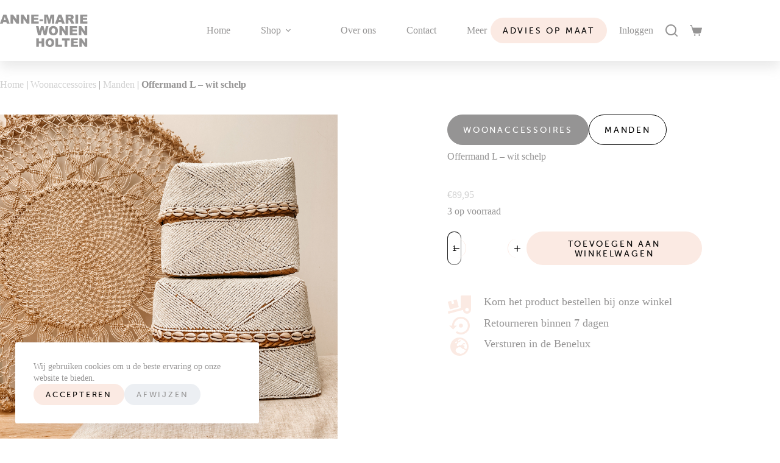

--- FILE ---
content_type: text/html; charset=UTF-8
request_url: https://annemariewonen.nl/product/offermand-l-wit-schelp/
body_size: 29967
content:
<!doctype html>
<html lang="nl-NL" prefix="og: https://ogp.me/ns#">
<head>
	
	<meta charset="UTF-8">
	<meta name="viewport" content="width=device-width, initial-scale=1, maximum-scale=5, viewport-fit=cover">
	<link rel="profile" href="https://gmpg.org/xfn/11">

	
<!-- Search Engine Optimization door Rank Math - https://rankmath.com/ -->
<title>Offermand L - wit schelp - Anne-Marie wonen</title>
<meta name="description" content="(onderste formaat op de foto is een L)"/>
<meta name="robots" content="follow, index, max-snippet:-1, max-video-preview:-1, max-image-preview:large"/>
<link rel="canonical" href="https://annemariewonen.nl/product/offermand-l-wit-schelp/" />
<meta property="og:locale" content="nl_NL" />
<meta property="og:type" content="product" />
<meta property="og:title" content="Offermand L - wit schelp - Anne-Marie wonen" />
<meta property="og:description" content="(onderste formaat op de foto is een L)" />
<meta property="og:url" content="https://annemariewonen.nl/product/offermand-l-wit-schelp/" />
<meta property="og:site_name" content="Anne-Marie wonen" />
<meta property="og:updated_time" content="2026-01-13T10:43:32+01:00" />
<meta property="og:image" content="https://app-account-annemariewonen-5omej4ky.sk-cdn.net/g/annemariewonen-img-scale/4836/f8bea6e528f5e8d89c63a9f181beb580/c499a610-8955-4a4e-b4d2-9bcf4b2526f0.sk_full/f/Ontwerp_zonder_titel-13.png" />
<meta property="og:image:secure_url" content="https://app-account-annemariewonen-5omej4ky.sk-cdn.net/g/annemariewonen-img-scale/4836/f8bea6e528f5e8d89c63a9f181beb580/c499a610-8955-4a4e-b4d2-9bcf4b2526f0.sk_full/f/Ontwerp_zonder_titel-13.png" />
<meta property="og:image:width" content="1024" />
<meta property="og:image:height" content="1024" />
<meta property="og:image:alt" content="Offermand L &#8211; wit schelp" />
<meta property="og:image:type" content="image/png" />
<meta property="product:price:amount" content="89.95" />
<meta property="product:price:currency" content="EUR" />
<meta property="product:availability" content="instock" />
<meta name="twitter:card" content="summary_large_image" />
<meta name="twitter:title" content="Offermand L - wit schelp - Anne-Marie wonen" />
<meta name="twitter:description" content="(onderste formaat op de foto is een L)" />
<meta name="twitter:image" content="https://app-account-annemariewonen-5omej4ky.sk-cdn.net/g/annemariewonen-img-scale/4836/f8bea6e528f5e8d89c63a9f181beb580/c499a610-8955-4a4e-b4d2-9bcf4b2526f0.sk_full/f/Ontwerp_zonder_titel-13.png" />
<meta name="twitter:label1" content="Prijs" />
<meta name="twitter:data1" content="&euro;89,95" />
<meta name="twitter:label2" content="Beschikbaarheid" />
<meta name="twitter:data2" content="3 op voorraad" />
<script type="application/ld+json" class="rank-math-schema">{"@context":"https://schema.org","@graph":[{"@type":["Person","Organization"],"@id":"https://annemariewonen.nl/#person","name":"Best4u","logo":{"@type":"ImageObject","@id":"https://annemariewonen.nl/#logo","url":"https://annemariewonen.nl/wp-content/uploads/2022/12/logo-grey.svg","contentUrl":"https://annemariewonen.nl/wp-content/uploads/2022/12/logo-grey.svg","caption":"Best4u","inLanguage":"nl-NL"},"image":{"@type":"ImageObject","@id":"https://annemariewonen.nl/#logo","url":"https://annemariewonen.nl/wp-content/uploads/2022/12/logo-grey.svg","contentUrl":"https://annemariewonen.nl/wp-content/uploads/2022/12/logo-grey.svg","caption":"Best4u","inLanguage":"nl-NL"}},{"@type":"WebSite","@id":"https://annemariewonen.nl/#website","url":"https://annemariewonen.nl","name":"Best4u","publisher":{"@id":"https://annemariewonen.nl/#person"},"inLanguage":"nl-NL"},{"@type":"ImageObject","@id":"https://app-account-annemariewonen-5omej4ky.sk-cdn.net/g/annemariewonen-img-scale/4836/f8bea6e528f5e8d89c63a9f181beb580/c499a610-8955-4a4e-b4d2-9bcf4b2526f0.sk_full/f/Ontwerp_zonder_titel-13.png","url":"https://app-account-annemariewonen-5omej4ky.sk-cdn.net/g/annemariewonen-img-scale/4836/f8bea6e528f5e8d89c63a9f181beb580/c499a610-8955-4a4e-b4d2-9bcf4b2526f0.sk_full/f/Ontwerp_zonder_titel-13.png","width":"200","height":"200","inLanguage":"nl-NL"},{"@type":"BreadcrumbList","@id":"https://annemariewonen.nl/product/offermand-l-wit-schelp/#breadcrumb","itemListElement":[{"@type":"ListItem","position":"1","item":{"@id":"https://annemariewonen.nl","name":"Home"}},{"@type":"ListItem","position":"2","item":{"@id":"https://annemariewonen.nl/store/woonaccessoires/","name":"Woonaccessoires"}},{"@type":"ListItem","position":"3","item":{"@id":"https://annemariewonen.nl/store/woonaccessoires/manden/","name":"Manden"}},{"@type":"ListItem","position":"4","item":{"@id":"https://annemariewonen.nl/product/offermand-l-wit-schelp/","name":"Offermand L &#8211; wit schelp"}}]},{"@type":"ItemPage","@id":"https://annemariewonen.nl/product/offermand-l-wit-schelp/#webpage","url":"https://annemariewonen.nl/product/offermand-l-wit-schelp/","name":"Offermand L - wit schelp - Anne-Marie wonen","datePublished":"2023-09-06T13:56:17+02:00","dateModified":"2026-01-13T10:43:32+01:00","isPartOf":{"@id":"https://annemariewonen.nl/#website"},"primaryImageOfPage":{"@id":"https://app-account-annemariewonen-5omej4ky.sk-cdn.net/g/annemariewonen-img-scale/4836/f8bea6e528f5e8d89c63a9f181beb580/c499a610-8955-4a4e-b4d2-9bcf4b2526f0.sk_full/f/Ontwerp_zonder_titel-13.png"},"inLanguage":"nl-NL","breadcrumb":{"@id":"https://annemariewonen.nl/product/offermand-l-wit-schelp/#breadcrumb"}},{"@type":"Product","name":"Offermand L - wit schelp - Anne-Marie wonen","description":"(onderste formaat op de foto is een L)","sku":"offermand-l-wit-schelp","category":"Woonaccessoires &gt; Manden","mainEntityOfPage":{"@id":"https://annemariewonen.nl/product/offermand-l-wit-schelp/#webpage"},"image":[{"@type":"ImageObject","url":"https://app-account-annemariewonen-5omej4ky.sk-cdn.net/g/annemariewonen-img-scale/4836/f8bea6e528f5e8d89c63a9f181beb580/c499a610-8955-4a4e-b4d2-9bcf4b2526f0.sk_full/f/Ontwerp_zonder_titel-13.png","height":"0","width":"0"}],"offers":{"@type":"Offer","price":"89.95","priceCurrency":"EUR","priceValidUntil":"2027-12-31","availability":"http://schema.org/InStock","itemCondition":"NewCondition","url":"https://annemariewonen.nl/product/offermand-l-wit-schelp/","seller":{"@type":"Person","@id":"https://annemariewonen.nl/","name":"Best4u","url":"https://annemariewonen.nl"},"priceSpecification":{"price":"89.95","priceCurrency":"EUR","valueAddedTaxIncluded":"true"}},"additionalProperty":[{"@type":"PropertyValue","name":"pa_brand","value":"Breit"},{"@type":"PropertyValue","name":"barcode","value":"2220000002138"}],"@id":"https://annemariewonen.nl/product/offermand-l-wit-schelp/#richSnippet"}]}</script>
<!-- /Rank Math WordPress SEO plugin -->

<link rel='dns-prefetch' href='//capi-automation.s3.us-east-2.amazonaws.com' />
<link rel='dns-prefetch' href='//use.typekit.net' />
<link rel='dns-prefetch' href='//fonts.googleapis.com' />
<link rel="alternate" type="application/rss+xml" title="Anne-Marie wonen &raquo; feed" href="https://annemariewonen.nl/feed/" />
<style id='wp-img-auto-sizes-contain-inline-css'>
img:is([sizes=auto i],[sizes^="auto," i]){contain-intrinsic-size:3000px 1500px}
/*# sourceURL=wp-img-auto-sizes-contain-inline-css */
</style>
<link rel="stylesheet" href="https://annemariewonen.nl/wp-content/uploads/blocksy/css/global.css"><link rel="stylesheet" href="https://annemariewonen.nl/wp-includes/css/dist/block-library/style.min.css"><style id='wp-block-library-inline-css'>
.wp-block-image.is-style-border-radius img { border-radius: 20px; }
/*# sourceURL=wp-block-library-inline-css */
</style>
<link rel="stylesheet" href="https://annemariewonen.nl/wp-content/plugins/getwid/vendors/fontawesome-free/css/all.min.css"><link rel="stylesheet" href="https://annemariewonen.nl/wp-content/plugins/getwid/vendors/slick/slick/slick.min.css"><link rel="stylesheet" href="https://annemariewonen.nl/wp-content/plugins/getwid/vendors/slick/slick/slick-theme.min.css"><link rel="stylesheet" href="https://annemariewonen.nl/wp-content/plugins/getwid/vendors/mp-fancybox/jquery.fancybox.min.css"><link rel="stylesheet" href="https://annemariewonen.nl/wp-content/plugins/getwid/assets/css/blocks.style.css"><style id='getwid-blocks-inline-css'>
.wp-block-getwid-section .wp-block-getwid-section__wrapper .wp-block-getwid-section__inner-wrapper{max-width: 1710px;}
/*# sourceURL=getwid-blocks-inline-css */
</style>
<style id='global-styles-inline-css'>
:root{--wp--preset--aspect-ratio--square: 1;--wp--preset--aspect-ratio--4-3: 4/3;--wp--preset--aspect-ratio--3-4: 3/4;--wp--preset--aspect-ratio--3-2: 3/2;--wp--preset--aspect-ratio--2-3: 2/3;--wp--preset--aspect-ratio--16-9: 16/9;--wp--preset--aspect-ratio--9-16: 9/16;--wp--preset--color--black: #000000;--wp--preset--color--cyan-bluish-gray: #abb8c3;--wp--preset--color--white: #ffffff;--wp--preset--color--pale-pink: #f78da7;--wp--preset--color--vivid-red: #cf2e2e;--wp--preset--color--luminous-vivid-orange: #ff6900;--wp--preset--color--luminous-vivid-amber: #fcb900;--wp--preset--color--light-green-cyan: #7bdcb5;--wp--preset--color--vivid-green-cyan: #00d084;--wp--preset--color--pale-cyan-blue: #8ed1fc;--wp--preset--color--vivid-cyan-blue: #0693e3;--wp--preset--color--vivid-purple: #9b51e0;--wp--preset--color--palette-color-1: var(--theme-palette-color-1, #FBEAE3);--wp--preset--color--palette-color-2: var(--theme-palette-color-2, #000000);--wp--preset--color--palette-color-3: var(--theme-palette-color-3, #959494);--wp--preset--color--palette-color-4: var(--theme-palette-color-4, #D1D1D1);--wp--preset--color--palette-color-5: var(--theme-palette-color-5, #ffffff);--wp--preset--color--palette-color-6: var(--theme-palette-color-6, #F2F4F7);--wp--preset--color--palette-color-7: var(--theme-palette-color-7, #FAFBFC);--wp--preset--color--palette-color-8: var(--theme-palette-color-8, #ffffff);--wp--preset--gradient--vivid-cyan-blue-to-vivid-purple: linear-gradient(135deg,rgb(6,147,227) 0%,rgb(155,81,224) 100%);--wp--preset--gradient--light-green-cyan-to-vivid-green-cyan: linear-gradient(135deg,rgb(122,220,180) 0%,rgb(0,208,130) 100%);--wp--preset--gradient--luminous-vivid-amber-to-luminous-vivid-orange: linear-gradient(135deg,rgb(252,185,0) 0%,rgb(255,105,0) 100%);--wp--preset--gradient--luminous-vivid-orange-to-vivid-red: linear-gradient(135deg,rgb(255,105,0) 0%,rgb(207,46,46) 100%);--wp--preset--gradient--very-light-gray-to-cyan-bluish-gray: linear-gradient(135deg,rgb(238,238,238) 0%,rgb(169,184,195) 100%);--wp--preset--gradient--cool-to-warm-spectrum: linear-gradient(135deg,rgb(74,234,220) 0%,rgb(151,120,209) 20%,rgb(207,42,186) 40%,rgb(238,44,130) 60%,rgb(251,105,98) 80%,rgb(254,248,76) 100%);--wp--preset--gradient--blush-light-purple: linear-gradient(135deg,rgb(255,206,236) 0%,rgb(152,150,240) 100%);--wp--preset--gradient--blush-bordeaux: linear-gradient(135deg,rgb(254,205,165) 0%,rgb(254,45,45) 50%,rgb(107,0,62) 100%);--wp--preset--gradient--luminous-dusk: linear-gradient(135deg,rgb(255,203,112) 0%,rgb(199,81,192) 50%,rgb(65,88,208) 100%);--wp--preset--gradient--pale-ocean: linear-gradient(135deg,rgb(255,245,203) 0%,rgb(182,227,212) 50%,rgb(51,167,181) 100%);--wp--preset--gradient--electric-grass: linear-gradient(135deg,rgb(202,248,128) 0%,rgb(113,206,126) 100%);--wp--preset--gradient--midnight: linear-gradient(135deg,rgb(2,3,129) 0%,rgb(40,116,252) 100%);--wp--preset--gradient--juicy-peach: linear-gradient(to right, #ffecd2 0%, #fcb69f 100%);--wp--preset--gradient--young-passion: linear-gradient(to right, #ff8177 0%, #ff867a 0%, #ff8c7f 21%, #f99185 52%, #cf556c 78%, #b12a5b 100%);--wp--preset--gradient--true-sunset: linear-gradient(to right, #fa709a 0%, #fee140 100%);--wp--preset--gradient--morpheus-den: linear-gradient(to top, #30cfd0 0%, #330867 100%);--wp--preset--gradient--plum-plate: linear-gradient(135deg, #667eea 0%, #764ba2 100%);--wp--preset--gradient--aqua-splash: linear-gradient(15deg, #13547a 0%, #80d0c7 100%);--wp--preset--gradient--love-kiss: linear-gradient(to top, #ff0844 0%, #ffb199 100%);--wp--preset--gradient--new-retrowave: linear-gradient(to top, #3b41c5 0%, #a981bb 49%, #ffc8a9 100%);--wp--preset--gradient--plum-bath: linear-gradient(to top, #cc208e 0%, #6713d2 100%);--wp--preset--gradient--high-flight: linear-gradient(to right, #0acffe 0%, #495aff 100%);--wp--preset--gradient--teen-party: linear-gradient(-225deg, #FF057C 0%, #8D0B93 50%, #321575 100%);--wp--preset--gradient--fabled-sunset: linear-gradient(-225deg, #231557 0%, #44107A 29%, #FF1361 67%, #FFF800 100%);--wp--preset--gradient--arielle-smile: radial-gradient(circle 248px at center, #16d9e3 0%, #30c7ec 47%, #46aef7 100%);--wp--preset--gradient--itmeo-branding: linear-gradient(180deg, #2af598 0%, #009efd 100%);--wp--preset--gradient--deep-blue: linear-gradient(to right, #6a11cb 0%, #2575fc 100%);--wp--preset--gradient--strong-bliss: linear-gradient(to right, #f78ca0 0%, #f9748f 19%, #fd868c 60%, #fe9a8b 100%);--wp--preset--gradient--sweet-period: linear-gradient(to top, #3f51b1 0%, #5a55ae 13%, #7b5fac 25%, #8f6aae 38%, #a86aa4 50%, #cc6b8e 62%, #f18271 75%, #f3a469 87%, #f7c978 100%);--wp--preset--gradient--purple-division: linear-gradient(to top, #7028e4 0%, #e5b2ca 100%);--wp--preset--gradient--cold-evening: linear-gradient(to top, #0c3483 0%, #a2b6df 100%, #6b8cce 100%, #a2b6df 100%);--wp--preset--gradient--mountain-rock: linear-gradient(to right, #868f96 0%, #596164 100%);--wp--preset--gradient--desert-hump: linear-gradient(to top, #c79081 0%, #dfa579 100%);--wp--preset--gradient--ethernal-constance: linear-gradient(to top, #09203f 0%, #537895 100%);--wp--preset--gradient--happy-memories: linear-gradient(-60deg, #ff5858 0%, #f09819 100%);--wp--preset--gradient--grown-early: linear-gradient(to top, #0ba360 0%, #3cba92 100%);--wp--preset--gradient--morning-salad: linear-gradient(-225deg, #B7F8DB 0%, #50A7C2 100%);--wp--preset--gradient--night-call: linear-gradient(-225deg, #AC32E4 0%, #7918F2 48%, #4801FF 100%);--wp--preset--gradient--mind-crawl: linear-gradient(-225deg, #473B7B 0%, #3584A7 51%, #30D2BE 100%);--wp--preset--gradient--angel-care: linear-gradient(-225deg, #FFE29F 0%, #FFA99F 48%, #FF719A 100%);--wp--preset--gradient--juicy-cake: linear-gradient(to top, #e14fad 0%, #f9d423 100%);--wp--preset--gradient--rich-metal: linear-gradient(to right, #d7d2cc 0%, #304352 100%);--wp--preset--gradient--mole-hall: linear-gradient(-20deg, #616161 0%, #9bc5c3 100%);--wp--preset--gradient--cloudy-knoxville: linear-gradient(120deg, #fdfbfb 0%, #ebedee 100%);--wp--preset--gradient--soft-grass: linear-gradient(to top, #c1dfc4 0%, #deecdd 100%);--wp--preset--gradient--saint-petersburg: linear-gradient(135deg, #f5f7fa 0%, #c3cfe2 100%);--wp--preset--gradient--everlasting-sky: linear-gradient(135deg, #fdfcfb 0%, #e2d1c3 100%);--wp--preset--gradient--kind-steel: linear-gradient(-20deg, #e9defa 0%, #fbfcdb 100%);--wp--preset--gradient--over-sun: linear-gradient(60deg, #abecd6 0%, #fbed96 100%);--wp--preset--gradient--premium-white: linear-gradient(to top, #d5d4d0 0%, #d5d4d0 1%, #eeeeec 31%, #efeeec 75%, #e9e9e7 100%);--wp--preset--gradient--clean-mirror: linear-gradient(45deg, #93a5cf 0%, #e4efe9 100%);--wp--preset--gradient--wild-apple: linear-gradient(to top, #d299c2 0%, #fef9d7 100%);--wp--preset--gradient--snow-again: linear-gradient(to top, #e6e9f0 0%, #eef1f5 100%);--wp--preset--gradient--confident-cloud: linear-gradient(to top, #dad4ec 0%, #dad4ec 1%, #f3e7e9 100%);--wp--preset--gradient--glass-water: linear-gradient(to top, #dfe9f3 0%, white 100%);--wp--preset--gradient--perfect-white: linear-gradient(-225deg, #E3FDF5 0%, #FFE6FA 100%);--wp--preset--font-size--small: 13px;--wp--preset--font-size--medium: 20px;--wp--preset--font-size--large: clamp(22px, 1.375rem + ((1vw - 3.2px) * 0.625), 30px);--wp--preset--font-size--x-large: clamp(30px, 1.875rem + ((1vw - 3.2px) * 1.563), 50px);--wp--preset--font-size--xx-large: clamp(45px, 2.813rem + ((1vw - 3.2px) * 2.734), 80px);--wp--preset--font-family--museo-sans-rounded: Museo Sans Rounded;--wp--preset--font-family--museo-sans: Museo Sans;--wp--preset--spacing--20: 0.44rem;--wp--preset--spacing--30: 0.67rem;--wp--preset--spacing--40: 1rem;--wp--preset--spacing--50: 1.5rem;--wp--preset--spacing--60: 2.25rem;--wp--preset--spacing--70: 3.38rem;--wp--preset--spacing--80: 5.06rem;--wp--preset--shadow--natural: 6px 6px 9px rgba(0, 0, 0, 0.2);--wp--preset--shadow--deep: 12px 12px 50px rgba(0, 0, 0, 0.4);--wp--preset--shadow--sharp: 6px 6px 0px rgba(0, 0, 0, 0.2);--wp--preset--shadow--outlined: 6px 6px 0px -3px rgb(255, 255, 255), 6px 6px rgb(0, 0, 0);--wp--preset--shadow--crisp: 6px 6px 0px rgb(0, 0, 0);}:root { --wp--style--global--content-size: var(--theme-block-max-width);--wp--style--global--wide-size: var(--theme-block-wide-max-width); }:where(body) { margin: 0; }.wp-site-blocks > .alignleft { float: left; margin-right: 2em; }.wp-site-blocks > .alignright { float: right; margin-left: 2em; }.wp-site-blocks > .aligncenter { justify-content: center; margin-left: auto; margin-right: auto; }:where(.wp-site-blocks) > * { margin-block-start: var(--theme-content-spacing); margin-block-end: 0; }:where(.wp-site-blocks) > :first-child { margin-block-start: 0; }:where(.wp-site-blocks) > :last-child { margin-block-end: 0; }:root { --wp--style--block-gap: var(--theme-content-spacing); }:root :where(.is-layout-flow) > :first-child{margin-block-start: 0;}:root :where(.is-layout-flow) > :last-child{margin-block-end: 0;}:root :where(.is-layout-flow) > *{margin-block-start: var(--theme-content-spacing);margin-block-end: 0;}:root :where(.is-layout-constrained) > :first-child{margin-block-start: 0;}:root :where(.is-layout-constrained) > :last-child{margin-block-end: 0;}:root :where(.is-layout-constrained) > *{margin-block-start: var(--theme-content-spacing);margin-block-end: 0;}:root :where(.is-layout-flex){gap: var(--theme-content-spacing);}:root :where(.is-layout-grid){gap: var(--theme-content-spacing);}.is-layout-flow > .alignleft{float: left;margin-inline-start: 0;margin-inline-end: 2em;}.is-layout-flow > .alignright{float: right;margin-inline-start: 2em;margin-inline-end: 0;}.is-layout-flow > .aligncenter{margin-left: auto !important;margin-right: auto !important;}.is-layout-constrained > .alignleft{float: left;margin-inline-start: 0;margin-inline-end: 2em;}.is-layout-constrained > .alignright{float: right;margin-inline-start: 2em;margin-inline-end: 0;}.is-layout-constrained > .aligncenter{margin-left: auto !important;margin-right: auto !important;}.is-layout-constrained > :where(:not(.alignleft):not(.alignright):not(.alignfull)){max-width: var(--wp--style--global--content-size);margin-left: auto !important;margin-right: auto !important;}.is-layout-constrained > .alignwide{max-width: var(--wp--style--global--wide-size);}body .is-layout-flex{display: flex;}.is-layout-flex{flex-wrap: wrap;align-items: center;}.is-layout-flex > :is(*, div){margin: 0;}body .is-layout-grid{display: grid;}.is-layout-grid > :is(*, div){margin: 0;}body{padding-top: 0px;padding-right: 0px;padding-bottom: 0px;padding-left: 0px;}:root :where(.wp-element-button, .wp-block-button__link){font-style: inherit;font-weight: inherit;letter-spacing: inherit;text-transform: inherit;}.has-black-color{color: var(--wp--preset--color--black) !important;}.has-cyan-bluish-gray-color{color: var(--wp--preset--color--cyan-bluish-gray) !important;}.has-white-color{color: var(--wp--preset--color--white) !important;}.has-pale-pink-color{color: var(--wp--preset--color--pale-pink) !important;}.has-vivid-red-color{color: var(--wp--preset--color--vivid-red) !important;}.has-luminous-vivid-orange-color{color: var(--wp--preset--color--luminous-vivid-orange) !important;}.has-luminous-vivid-amber-color{color: var(--wp--preset--color--luminous-vivid-amber) !important;}.has-light-green-cyan-color{color: var(--wp--preset--color--light-green-cyan) !important;}.has-vivid-green-cyan-color{color: var(--wp--preset--color--vivid-green-cyan) !important;}.has-pale-cyan-blue-color{color: var(--wp--preset--color--pale-cyan-blue) !important;}.has-vivid-cyan-blue-color{color: var(--wp--preset--color--vivid-cyan-blue) !important;}.has-vivid-purple-color{color: var(--wp--preset--color--vivid-purple) !important;}.has-palette-color-1-color{color: var(--wp--preset--color--palette-color-1) !important;}.has-palette-color-2-color{color: var(--wp--preset--color--palette-color-2) !important;}.has-palette-color-3-color{color: var(--wp--preset--color--palette-color-3) !important;}.has-palette-color-4-color{color: var(--wp--preset--color--palette-color-4) !important;}.has-palette-color-5-color{color: var(--wp--preset--color--palette-color-5) !important;}.has-palette-color-6-color{color: var(--wp--preset--color--palette-color-6) !important;}.has-palette-color-7-color{color: var(--wp--preset--color--palette-color-7) !important;}.has-palette-color-8-color{color: var(--wp--preset--color--palette-color-8) !important;}.has-black-background-color{background-color: var(--wp--preset--color--black) !important;}.has-cyan-bluish-gray-background-color{background-color: var(--wp--preset--color--cyan-bluish-gray) !important;}.has-white-background-color{background-color: var(--wp--preset--color--white) !important;}.has-pale-pink-background-color{background-color: var(--wp--preset--color--pale-pink) !important;}.has-vivid-red-background-color{background-color: var(--wp--preset--color--vivid-red) !important;}.has-luminous-vivid-orange-background-color{background-color: var(--wp--preset--color--luminous-vivid-orange) !important;}.has-luminous-vivid-amber-background-color{background-color: var(--wp--preset--color--luminous-vivid-amber) !important;}.has-light-green-cyan-background-color{background-color: var(--wp--preset--color--light-green-cyan) !important;}.has-vivid-green-cyan-background-color{background-color: var(--wp--preset--color--vivid-green-cyan) !important;}.has-pale-cyan-blue-background-color{background-color: var(--wp--preset--color--pale-cyan-blue) !important;}.has-vivid-cyan-blue-background-color{background-color: var(--wp--preset--color--vivid-cyan-blue) !important;}.has-vivid-purple-background-color{background-color: var(--wp--preset--color--vivid-purple) !important;}.has-palette-color-1-background-color{background-color: var(--wp--preset--color--palette-color-1) !important;}.has-palette-color-2-background-color{background-color: var(--wp--preset--color--palette-color-2) !important;}.has-palette-color-3-background-color{background-color: var(--wp--preset--color--palette-color-3) !important;}.has-palette-color-4-background-color{background-color: var(--wp--preset--color--palette-color-4) !important;}.has-palette-color-5-background-color{background-color: var(--wp--preset--color--palette-color-5) !important;}.has-palette-color-6-background-color{background-color: var(--wp--preset--color--palette-color-6) !important;}.has-palette-color-7-background-color{background-color: var(--wp--preset--color--palette-color-7) !important;}.has-palette-color-8-background-color{background-color: var(--wp--preset--color--palette-color-8) !important;}.has-black-border-color{border-color: var(--wp--preset--color--black) !important;}.has-cyan-bluish-gray-border-color{border-color: var(--wp--preset--color--cyan-bluish-gray) !important;}.has-white-border-color{border-color: var(--wp--preset--color--white) !important;}.has-pale-pink-border-color{border-color: var(--wp--preset--color--pale-pink) !important;}.has-vivid-red-border-color{border-color: var(--wp--preset--color--vivid-red) !important;}.has-luminous-vivid-orange-border-color{border-color: var(--wp--preset--color--luminous-vivid-orange) !important;}.has-luminous-vivid-amber-border-color{border-color: var(--wp--preset--color--luminous-vivid-amber) !important;}.has-light-green-cyan-border-color{border-color: var(--wp--preset--color--light-green-cyan) !important;}.has-vivid-green-cyan-border-color{border-color: var(--wp--preset--color--vivid-green-cyan) !important;}.has-pale-cyan-blue-border-color{border-color: var(--wp--preset--color--pale-cyan-blue) !important;}.has-vivid-cyan-blue-border-color{border-color: var(--wp--preset--color--vivid-cyan-blue) !important;}.has-vivid-purple-border-color{border-color: var(--wp--preset--color--vivid-purple) !important;}.has-palette-color-1-border-color{border-color: var(--wp--preset--color--palette-color-1) !important;}.has-palette-color-2-border-color{border-color: var(--wp--preset--color--palette-color-2) !important;}.has-palette-color-3-border-color{border-color: var(--wp--preset--color--palette-color-3) !important;}.has-palette-color-4-border-color{border-color: var(--wp--preset--color--palette-color-4) !important;}.has-palette-color-5-border-color{border-color: var(--wp--preset--color--palette-color-5) !important;}.has-palette-color-6-border-color{border-color: var(--wp--preset--color--palette-color-6) !important;}.has-palette-color-7-border-color{border-color: var(--wp--preset--color--palette-color-7) !important;}.has-palette-color-8-border-color{border-color: var(--wp--preset--color--palette-color-8) !important;}.has-vivid-cyan-blue-to-vivid-purple-gradient-background{background: var(--wp--preset--gradient--vivid-cyan-blue-to-vivid-purple) !important;}.has-light-green-cyan-to-vivid-green-cyan-gradient-background{background: var(--wp--preset--gradient--light-green-cyan-to-vivid-green-cyan) !important;}.has-luminous-vivid-amber-to-luminous-vivid-orange-gradient-background{background: var(--wp--preset--gradient--luminous-vivid-amber-to-luminous-vivid-orange) !important;}.has-luminous-vivid-orange-to-vivid-red-gradient-background{background: var(--wp--preset--gradient--luminous-vivid-orange-to-vivid-red) !important;}.has-very-light-gray-to-cyan-bluish-gray-gradient-background{background: var(--wp--preset--gradient--very-light-gray-to-cyan-bluish-gray) !important;}.has-cool-to-warm-spectrum-gradient-background{background: var(--wp--preset--gradient--cool-to-warm-spectrum) !important;}.has-blush-light-purple-gradient-background{background: var(--wp--preset--gradient--blush-light-purple) !important;}.has-blush-bordeaux-gradient-background{background: var(--wp--preset--gradient--blush-bordeaux) !important;}.has-luminous-dusk-gradient-background{background: var(--wp--preset--gradient--luminous-dusk) !important;}.has-pale-ocean-gradient-background{background: var(--wp--preset--gradient--pale-ocean) !important;}.has-electric-grass-gradient-background{background: var(--wp--preset--gradient--electric-grass) !important;}.has-midnight-gradient-background{background: var(--wp--preset--gradient--midnight) !important;}.has-juicy-peach-gradient-background{background: var(--wp--preset--gradient--juicy-peach) !important;}.has-young-passion-gradient-background{background: var(--wp--preset--gradient--young-passion) !important;}.has-true-sunset-gradient-background{background: var(--wp--preset--gradient--true-sunset) !important;}.has-morpheus-den-gradient-background{background: var(--wp--preset--gradient--morpheus-den) !important;}.has-plum-plate-gradient-background{background: var(--wp--preset--gradient--plum-plate) !important;}.has-aqua-splash-gradient-background{background: var(--wp--preset--gradient--aqua-splash) !important;}.has-love-kiss-gradient-background{background: var(--wp--preset--gradient--love-kiss) !important;}.has-new-retrowave-gradient-background{background: var(--wp--preset--gradient--new-retrowave) !important;}.has-plum-bath-gradient-background{background: var(--wp--preset--gradient--plum-bath) !important;}.has-high-flight-gradient-background{background: var(--wp--preset--gradient--high-flight) !important;}.has-teen-party-gradient-background{background: var(--wp--preset--gradient--teen-party) !important;}.has-fabled-sunset-gradient-background{background: var(--wp--preset--gradient--fabled-sunset) !important;}.has-arielle-smile-gradient-background{background: var(--wp--preset--gradient--arielle-smile) !important;}.has-itmeo-branding-gradient-background{background: var(--wp--preset--gradient--itmeo-branding) !important;}.has-deep-blue-gradient-background{background: var(--wp--preset--gradient--deep-blue) !important;}.has-strong-bliss-gradient-background{background: var(--wp--preset--gradient--strong-bliss) !important;}.has-sweet-period-gradient-background{background: var(--wp--preset--gradient--sweet-period) !important;}.has-purple-division-gradient-background{background: var(--wp--preset--gradient--purple-division) !important;}.has-cold-evening-gradient-background{background: var(--wp--preset--gradient--cold-evening) !important;}.has-mountain-rock-gradient-background{background: var(--wp--preset--gradient--mountain-rock) !important;}.has-desert-hump-gradient-background{background: var(--wp--preset--gradient--desert-hump) !important;}.has-ethernal-constance-gradient-background{background: var(--wp--preset--gradient--ethernal-constance) !important;}.has-happy-memories-gradient-background{background: var(--wp--preset--gradient--happy-memories) !important;}.has-grown-early-gradient-background{background: var(--wp--preset--gradient--grown-early) !important;}.has-morning-salad-gradient-background{background: var(--wp--preset--gradient--morning-salad) !important;}.has-night-call-gradient-background{background: var(--wp--preset--gradient--night-call) !important;}.has-mind-crawl-gradient-background{background: var(--wp--preset--gradient--mind-crawl) !important;}.has-angel-care-gradient-background{background: var(--wp--preset--gradient--angel-care) !important;}.has-juicy-cake-gradient-background{background: var(--wp--preset--gradient--juicy-cake) !important;}.has-rich-metal-gradient-background{background: var(--wp--preset--gradient--rich-metal) !important;}.has-mole-hall-gradient-background{background: var(--wp--preset--gradient--mole-hall) !important;}.has-cloudy-knoxville-gradient-background{background: var(--wp--preset--gradient--cloudy-knoxville) !important;}.has-soft-grass-gradient-background{background: var(--wp--preset--gradient--soft-grass) !important;}.has-saint-petersburg-gradient-background{background: var(--wp--preset--gradient--saint-petersburg) !important;}.has-everlasting-sky-gradient-background{background: var(--wp--preset--gradient--everlasting-sky) !important;}.has-kind-steel-gradient-background{background: var(--wp--preset--gradient--kind-steel) !important;}.has-over-sun-gradient-background{background: var(--wp--preset--gradient--over-sun) !important;}.has-premium-white-gradient-background{background: var(--wp--preset--gradient--premium-white) !important;}.has-clean-mirror-gradient-background{background: var(--wp--preset--gradient--clean-mirror) !important;}.has-wild-apple-gradient-background{background: var(--wp--preset--gradient--wild-apple) !important;}.has-snow-again-gradient-background{background: var(--wp--preset--gradient--snow-again) !important;}.has-confident-cloud-gradient-background{background: var(--wp--preset--gradient--confident-cloud) !important;}.has-glass-water-gradient-background{background: var(--wp--preset--gradient--glass-water) !important;}.has-perfect-white-gradient-background{background: var(--wp--preset--gradient--perfect-white) !important;}.has-small-font-size{font-size: var(--wp--preset--font-size--small) !important;}.has-medium-font-size{font-size: var(--wp--preset--font-size--medium) !important;}.has-large-font-size{font-size: var(--wp--preset--font-size--large) !important;}.has-x-large-font-size{font-size: var(--wp--preset--font-size--x-large) !important;}.has-xx-large-font-size{font-size: var(--wp--preset--font-size--xx-large) !important;}.has-museo-sans-rounded-font-family{font-family: var(--wp--preset--font-family--museo-sans-rounded) !important;}.has-museo-sans-font-family{font-family: var(--wp--preset--font-family--museo-sans) !important;}
:root :where(.wp-block-pullquote){font-size: clamp(0.984em, 0.984rem + ((1vw - 0.2em) * 0.645), 1.5em);line-height: 1.6;}
/*# sourceURL=global-styles-inline-css */
</style>
<link rel="stylesheet" href="https://use.typekit.net/kzq2vec.css"><link rel="stylesheet" href="https://annemariewonen.nl/wp-content/plugins/best4u-fallback-premium/public/css/best4u-fallback-public.css"><link rel="stylesheet" href="https://annemariewonen.nl/wp-content/plugins/responsive-youtube-vimeo-popup/assets/css/wp-video-popup.css"><link rel="stylesheet" href="https://annemariewonen.nl/wp-content/plugins/storekeeper-for-woocommerce/resources/css/customized-orders.css"><style id='woocommerce-inline-inline-css'>
.woocommerce form .form-row .required { visibility: visible; }
/*# sourceURL=woocommerce-inline-inline-css */
</style>
<link rel="stylesheet" href="https://annemariewonen.nl/wp-content/plugins/woocommerce/assets/css/brands.css"><link rel="stylesheet" href="https://annemariewonen.nl/wp-content/themes/blocksy-child/style.css"><link rel="stylesheet" href="https://annemariewonen.nl/wp-content/themes/blocksy-child/assets/public/assets/frontend.a0365a32.css"><link rel="stylesheet" href="https://annemariewonen.nl/wp-content/themes/blocksy/static/bundle/main.min.css"><link rel="stylesheet" href="https://annemariewonen.nl/wp-content/themes/blocksy/static/bundle/woocommerce.min.css"><link rel="stylesheet" href="https://fonts.googleapis.com/css2?family=Quicksand%3Awght%40400&amp;display=swap"><link rel="stylesheet" href="https://annemariewonen.nl/wp-content/themes/blocksy/static/bundle/page-title.min.css"><link rel="stylesheet" href="https://annemariewonen.nl/wp-content/themes/blocksy/static/bundle/comments.min.css"><link rel="stylesheet" href="https://annemariewonen.nl/wp-content/themes/blocksy/static/bundle/getwid.min.css"><link rel="stylesheet" href="https://annemariewonen.nl/wp-content/themes/blocksy/static/bundle/share-box.min.css"><link rel="stylesheet" href="https://annemariewonen.nl/wp-content/themes/blocksy/static/bundle/flexy.min.css"><link rel="stylesheet" href="https://annemariewonen.nl/wp-content/plugins/mollie-payments-for-woocommerce/public/css/mollie-applepaydirect.min.css" media="screen"><style id='generateblocks-inline-css'>
.gb-grid-wrapper-cc8f9bf6{display:flex;flex-wrap:wrap;}.gb-grid-wrapper-cc8f9bf6 > .gb-grid-column{box-sizing:border-box;}.gb-grid-wrapper > .gb-grid-column-15164fc3{width:33.33%;}.gb-grid-wrapper > .gb-grid-column-15164fc3 > .gb-container{display:flex;flex-direction:column;height:100%;}.gb-grid-wrapper > .gb-grid-column-210912f3{width:33.33%;}.gb-grid-wrapper > .gb-grid-column-210912f3 > .gb-container{display:flex;flex-direction:column;height:100%;}.gb-grid-wrapper > .gb-grid-column-e9dff702{width:33.33%;}.gb-grid-wrapper > .gb-grid-column-e9dff702 > .gb-container{display:flex;flex-direction:column;height:100%;}.gb-container-04790a7d{background-color:#fefaf8;}.gb-container-04790a7d > .gb-inside-container{padding-top:100px;padding-bottom:100px;max-width:1710px;margin-left:auto;margin-right:auto;}.gb-grid-wrapper > .gb-grid-column-04790a7d > .gb-container{display:flex;flex-direction:column;height:100%;}.gb-container-63ec7ad4 > .gb-inside-container{max-width:1710px;margin-left:auto;margin-right:auto;}.gb-grid-wrapper > .gb-grid-column-63ec7ad4 > .gb-container{display:flex;flex-direction:column;height:100%;}.gb-container-9960dfb0{margin-bottom:3em;}.gb-container-9960dfb0 > .gb-inside-container{max-width:840px;margin-left:auto;margin-right:auto;}.gb-grid-wrapper > .gb-grid-column-9960dfb0 > .gb-container{display:flex;flex-direction:column;height:100%;}.gb-container-fc17db3a{background-color:rgba(250, 232, 225, 0.25);}.gb-container-fc17db3a > .gb-inside-container{padding-right:15px;padding-left:15px;max-width:1130px;margin-left:auto;margin-right:auto;}.gb-grid-wrapper > .gb-grid-column-fc17db3a > .gb-container{display:flex;flex-direction:column;height:100%;}.gb-container-afe4b015{text-align:center;margin-top:-150px;border-radius:20px;background-color:var(--theme-palette-color-8, #ffffff);position:relative;z-index:1;}.gb-container-afe4b015 > .gb-inside-container{padding:3em;max-width:1710px;margin-left:auto;margin-right:auto;}.gb-grid-wrapper > .gb-grid-column-afe4b015 > .gb-container{display:flex;flex-direction:column;height:100%;}h2.gb-headline-7184d3a4{font-size:24px;color:var(--theme-palette-color-2, #000000);}h2.gb-headline-e7977c49{text-transform:uppercase;}@media (max-width: 1280px) {.gb-container-04790a7d{margin-top:20px;}.gb-container-04790a7d > .gb-inside-container{padding-top:30px;}}@media (max-width: 767px) {.gb-grid-wrapper > .gb-grid-column-15164fc3{width:46%;}.gb-grid-wrapper > .gb-grid-column-210912f3{width:46%;}.gb-grid-wrapper > .gb-grid-column-e9dff702{width:50%;}.gb-container-04790a7d{margin-top:20px;}.gb-container-04790a7d > .gb-inside-container{padding-top:23px;}.gb-container-afe4b015{margin-top:-50px;}}:root{--gb-container-width:1100px;}.gb-container .wp-block-image img{vertical-align:middle;}.gb-grid-wrapper .wp-block-image{margin-bottom:0;}.gb-highlight{background:none;}.gb-shape{line-height:0;}
/*# sourceURL=generateblocks-inline-css */
</style>
<link rel="stylesheet" href="https://annemariewonen.nl/wp-content/plugins/blocksy-companion-pro/framework/premium/static/bundle/divider.min.css"><link rel="stylesheet" href="https://annemariewonen.nl/wp-content/plugins/blocksy-companion-pro/framework/premium/extensions/mega-menu/static/bundle/main.min.css"><link rel="stylesheet" href="https://annemariewonen.nl/wp-content/plugins/blocksy-companion-pro/framework/premium/extensions/post-types-extra/static/bundle/main.min.css"><link rel="stylesheet" href="https://annemariewonen.nl/wp-content/plugins/blocksy-companion-pro/framework/premium/extensions/woocommerce-extra/static/bundle/main.min.css"><link rel="stylesheet" href="https://annemariewonen.nl/wp-content/plugins/blocksy-companion-pro/framework/premium/extensions/woocommerce-extra/static/bundle/custom-badges.min.css"><link rel="stylesheet" href="https://annemariewonen.nl/wp-content/plugins/blocksy-companion-pro/static/bundle/header-account.min.css"><link rel="stylesheet" href="https://annemariewonen.nl/wp-content/plugins/woo-product-gallery-slider/assets/css/jquery.fancybox.min.css"><style id='fancybox-inline-css'>

					.wpgs-nav .slick-track {
						transform: inherit !important;
					}
				
					.wpgs-dots {
						display:none;
					}
				.wpgs-for .slick-slide{cursor:pointer;}
/*# sourceURL=fancybox-inline-css */
</style>
<link rel="stylesheet" href="https://annemariewonen.nl/wp-content/plugins/woo-product-gallery-slider/assets/css/font/flaticon.css"><script src="https://annemariewonen.nl/wp-includes/js/jquery/jquery.min.js"></script><script src="https://annemariewonen.nl/wp-includes/js/jquery/jquery-migrate.min.js"></script><script id="wc-price-js-js-extra">
var wc_settings_args = {"currency_symbol":"\u20ac","decimal_separator":",","thousand_separator":".","currency_format_num_decimals":"2","price_format":"%1$s%2$s"};
//# sourceURL=wc-price-js-js-extra
</script>
<script src="https://annemariewonen.nl/wp-content/plugins/storekeeper-for-woocommerce/assets/wc_price.js"></script><script src="https://annemariewonen.nl/wp-content/plugins/woocommerce/assets/js/jquery-blockui/jquery.blockUI.min.js" defer data-wp-strategy="defer"></script><script id="wc-add-to-cart-js-extra">
var wc_add_to_cart_params = {"ajax_url":"/wp-admin/admin-ajax.php","wc_ajax_url":"/?wc-ajax=%%endpoint%%","i18n_view_cart":"Bekijk winkelwagen","cart_url":"https://annemariewonen.nl/cart/","is_cart":"","cart_redirect_after_add":"no"};
//# sourceURL=wc-add-to-cart-js-extra
</script>
<script src="https://annemariewonen.nl/wp-content/plugins/woocommerce/assets/js/frontend/add-to-cart.min.js" defer data-wp-strategy="defer"></script><script id="wc-single-product-js-extra">
var wc_single_product_params = {"i18n_required_rating_text":"Selecteer een waardering","i18n_rating_options":["1 van de 5 sterren","2 van de 5 sterren","3 van de 5 sterren","4 van de 5 sterren","5 van de 5 sterren"],"i18n_product_gallery_trigger_text":"Afbeeldinggalerij in volledig scherm bekijken","review_rating_required":"yes","flexslider":{"rtl":false,"animation":"slide","smoothHeight":true,"directionNav":false,"controlNav":"thumbnails","slideshow":false,"animationSpeed":500,"animationLoop":false,"allowOneSlide":false},"zoom_enabled":"","zoom_options":[],"photoswipe_enabled":"","photoswipe_options":{"shareEl":false,"closeOnScroll":false,"history":false,"hideAnimationDuration":0,"showAnimationDuration":0},"flexslider_enabled":""};
//# sourceURL=wc-single-product-js-extra
</script>
<script src="https://annemariewonen.nl/wp-content/plugins/woocommerce/assets/js/frontend/single-product.min.js" defer data-wp-strategy="defer"></script><script src="https://annemariewonen.nl/wp-content/plugins/woocommerce/assets/js/js-cookie/js.cookie.min.js" defer data-wp-strategy="defer"></script><script id="woocommerce-js-extra">
var woocommerce_params = {"ajax_url":"/wp-admin/admin-ajax.php","wc_ajax_url":"/?wc-ajax=%%endpoint%%","i18n_password_show":"Wachtwoord weergeven","i18n_password_hide":"Wachtwoord verbergen"};
//# sourceURL=woocommerce-js-extra
</script>
<script src="https://annemariewonen.nl/wp-content/plugins/woocommerce/assets/js/frontend/woocommerce.min.js" defer data-wp-strategy="defer"></script><script id="wc-cart-fragments-js-extra">
var wc_cart_fragments_params = {"ajax_url":"/wp-admin/admin-ajax.php","wc_ajax_url":"/?wc-ajax=%%endpoint%%","cart_hash_key":"wc_cart_hash_bf38259b5e7a99cfd19623de65f124a9","fragment_name":"wc_fragments_bf38259b5e7a99cfd19623de65f124a9","request_timeout":"5000"};
//# sourceURL=wc-cart-fragments-js-extra
</script>
<script src="https://annemariewonen.nl/wp-content/plugins/woocommerce/assets/js/frontend/cart-fragments.min.js" defer data-wp-strategy="defer"></script><meta name="generator" content="performance-lab 4.0.0; plugins: ">
 <style>
    .sk-addon-subproduct td {
        padding-top: 0;
        padding-bottom: 0;
        font-size: 0.9em;
    }
    .sk-addon-subproduct td.product-name {
        padding-left: 32px;
    }
    .sk-addon-subproduct td.product-name .price::after,
    .sk-addon-subproduct td.product-subtotal .amount::after{
          content: '';
          display: inline-block;
          width: 20px;
          height: 12px;
          background-image: url(https://annemariewonen.nl/wp-content/plugins/storekeeper-for-woocommerce/assets/images/arrow-turn-down-left.svg);
          background-size: contain;
          background-repeat: no-repeat;
          background-position: center right;
          opacity: .25;
    }
</style><noscript><link rel='stylesheet' href='https://annemariewonen.nl/wp-content/themes/blocksy/static/bundle/no-scripts.min.css' type='text/css'></noscript>
<style id="ct-main-styles-inline-css">[data-block*="641"] > [class*="ct-container"] > article[class*="post"] {--has-boxed:var(--false);--has-wide:var(--true);} [data-block*="622"] > [class*="ct-container"] > article[class*="post"] {--has-boxed:var(--false);--has-wide:var(--true);}</style>
	<noscript><style>.woocommerce-product-gallery{ opacity: 1 !important; }</style></noscript>
				<script  type="text/javascript">
				!function(f,b,e,v,n,t,s){if(f.fbq)return;n=f.fbq=function(){n.callMethod?
					n.callMethod.apply(n,arguments):n.queue.push(arguments)};if(!f._fbq)f._fbq=n;
					n.push=n;n.loaded=!0;n.version='2.0';n.queue=[];t=b.createElement(e);t.async=!0;
					t.src=v;s=b.getElementsByTagName(e)[0];s.parentNode.insertBefore(t,s)}(window,
					document,'script','https://connect.facebook.net/en_US/fbevents.js');
			</script>
			<!-- WooCommerce Facebook Integration Begin -->
			<script  type="text/javascript">

				fbq('init', '117934446800961', {}, {
    "agent": "woocommerce_0-10.3.7-3.5.12"
});

				document.addEventListener( 'DOMContentLoaded', function() {
					// Insert placeholder for events injected when a product is added to the cart through AJAX.
					document.body.insertAdjacentHTML( 'beforeend', '<div class=\"wc-facebook-pixel-event-placeholder\"></div>' );
				}, false );

			</script>
			<!-- WooCommerce Facebook Integration End -->
			<meta name="description" content="Sfeervol wonen">  <meta property="og:type" content="product">
  <meta property="og:title" content="Offermand L - wit schelp">
  <meta name="twitter:title" content="Offermand L - wit schelp">  <meta property="og:url" content="https://annemariewonen.nl/product/offermand-l-wit-schelp/">
  <meta property="twitter:url" content="https://annemariewonen.nl/product/offermand-l-wit-schelp/">  <meta property="og:description" content="(onderste formaat op de foto is een L)">
  <meta name="twitter:description" content="(onderste formaat op de foto is een L)">  <meta name="twitter:card" content="summary_large_image">
  <meta property="og:image" content="https://app-account-annemariewonen-5omej4ky.sk-cdn.net/g/annemariewonen-img-scale/4836/f8bea6e528f5e8d89c63a9f181beb580/c499a610-8955-4a4e-b4d2-9bcf4b2526f0.sk_full/f/Ontwerp_zonder_titel-13.png">
  <meta name="twitter:image" content="https://app-account-annemariewonen-5omej4ky.sk-cdn.net/g/annemariewonen-img-scale/4836/f8bea6e528f5e8d89c63a9f181beb580/c499a610-8955-4a4e-b4d2-9bcf4b2526f0.sk_full/f/Ontwerp_zonder_titel-13.png">  <meta property="product:price.amount" content="89.95">
  <meta property="product:price.currency" content="EUR"><style type="text/css">.wpgs-for .slick-arrow::before,.wpgs-nav .slick-prev::before, .wpgs-nav .slick-next::before{color:#000;}.fancybox-bg{background-color:rgba(10,0,0,0.75);}.fancybox-caption,.fancybox-infobar{color:#fff;}.wpgs-nav .slick-slide{border-color:transparent}.wpgs-nav .slick-current{border-color:#000}.wpgs-video-wrapper{min-height:500px;}</style><link rel="icon" href="https://annemariewonen.nl/wp-content/uploads/2022/12/cropped-cropped-huisje-pictorgram-interieur-180x180-1-32x32.png" sizes="32x32">
<link rel="icon" href="https://annemariewonen.nl/wp-content/uploads/2022/12/cropped-cropped-huisje-pictorgram-interieur-180x180-1-192x192.png" sizes="192x192">
<link rel="apple-touch-icon" href="https://annemariewonen.nl/wp-content/uploads/2022/12/cropped-cropped-huisje-pictorgram-interieur-180x180-1-180x180.png">
<meta name="msapplication-TileImage" content="https://annemariewonen.nl/wp-content/uploads/2022/12/cropped-cropped-huisje-pictorgram-interieur-180x180-1-270x270.png">
		<style id="wp-custom-css">
			.footer-category-grid p {
	margin-bottom: 10px !important;
}
#block-4 svg {
	margin-right: 10px;
}
#blocksy_ct_socials-2 > div > a:nth-child(4) > span.ct-icon-container > svg {
	width: 30px;
}
.home-hero-slider .slick-dots li:nth-child(1) button::before {
	content: '01' !important;
	font-size: 14px;
	color: white;
}
.home-hero-slider .slick-dots li:nth-child(2) button::before {
	content: '02' !important;
	font-size: 14px;
	color: white;
}
.home-hero-slider .slick-dots li:nth-child(3) button::before {
	content: '03' !important;
	font-size: 14px;
	color: white;
}
.home-hero-slider .slick-dots li button::before {
	opacity: 1;
	font-family: museo-sans-rounded, Sans-Serif;
	transition: all 0.3s ease-in-out;
}
.home-hero-slider .slick-dots li:hover button::before {
	color: var(--theme-palette-color-1);
}

.home-hero-slider .slick-dots li::after {
	transition: all 0.3s ease-in-out;
}
.home-hero-slider .slick-dots li:hover::after, .home-hero-slider .slick-dots .slick-active::after {
		content: "";
		margin-top: 5px;
    display: block;
    border-bottom: 1px solid var(--theme-palette-color-1);
}
.home-hero-slider .slick-dots {
	top: 130px;
  left: 40%;
	height: 20px
}

[data-products=type-1] .product {
    display: grid;
}
.products .product .ct-woo-card-extra {
	margin: auto;
}
[data-products=type-1] .ct-woo-card-actions:not(:empty) {
	padding: 0;
}

@media (min-width: 1000px) {
.ct-default-gallery .entry-summary, .ct-stacked-gallery .entry-summary {
    padding-left: 140px; 
}
	.single-product .product {
		padding-bottom: 60px;
	}
.single-product .product .price	{
		margin-bottom: 10px;
		line-height: 1;
	}
/* 	.home-lookbook__lookbook {
    height: 97vh;
} */
	.home-lookbook__lookbook .wlb-ajax-product-container img {
		height:200px;
	}
	.woocommerce-lookbook .wlb-ajax-product-container {
    bottom: 185px;
}
}

@media only screen and (max-width: 1024px) {
[data-products=type-1] {
    grid-template-columns: repeat(2, minmax(0, 1fr)) !important;
}
	.mobile-spacer {
	height: 50px !important;
}
}
@media only screen and (max-width: 600px) {
.home-hero-slider .slick-dots {
    top: 11px;
    left: 33%;
}
	.gb-grid-wrapper {
    gap: 20px;
}
[data-products=type-1] {	grid-template-columns: repeat(1, minmax(0, 1fr)) !important;
}
	/* Spacer style for mobile  */
.mobile-spacer {
	height: 40px !important;
}
/* ========================== */
	.wp-block-getwid-video-popup__wrapper {
		min-height: 300px !important;
	}
}
.single-product .entry-summary {
	display: flex;
  flex-direction: column;
}
.single-product .product form {
	margin-top: 0 !important;
}
.box-shadow-container {
	box-shadow: 10px 10px 20px #95949421;
}

.scroll-down {
	margin-left: 16px;
}

.scroll-down a{
	text-decoration: none;
}
.scroll-down a::after {
	content: '';
	width: 40px;
	border-bottom: 1px solid var(--theme-palette-color-8);
	display: block;
	transform: rotate(90deg);
  margin-top: 32px;
	margin-left: -20px;
}

/* Home slider animation text */
.home-lookbook .slick-slide .home-lookbook__overlay-inner{
	margin-left: 400px;
	transition: all 2s ease-in-out;
}
.home-lookbook .slick-current .home-lookbook__overlay-inner{
	margin-left: 0;
}

/* ============================ */

/* Bottom logos style */
.partner-logos figure img {
	opacity: 0.2;
	transition: all 0.3s ease-in-out;
}
.partner-logos figure img:hover {
	opacity: 1;
}
/* ========================== */
.full-width-cont {
	max-width: 100% !important;
	width: 100% !important;
}
.products .product .ct-woo-card-actions a {
    gap: 10px;
}

/* Single product gallery border fix */
div.woocommerce-product-gallery li.active .ct-image-container:after {
    border-radius: 20px;
}
/* ========================== */
/* Footer tablet */
@media only screen and (max-width: 980px) and (min-width: 767px)  {
	[data-footer*="type-1"] .ct-footer [data-row*="middle"] > div {
    grid-template-columns: 0.7fr 1fr !important;
}
}

@media (max-width:480px){
	.ct-footer [data-column*="widget"]{
    padding-top:20px
    }
.ct-footer [data-column="widget-area-1"]{
    order:3;
    }
#footer p, #footer li {
  margin-bottom: 0px !important;
  font-size: 14px;
	line-height:28px;
}
#footer p a{
  line-height:28px;
}
	.single-product-categories {display:none !important;}
	.product[class*="gallery"] .entry-summary .product_title {
  margin-bottom: 0;
  font-size: 24px;
  line-height: 33px;
}
.product-entry-wrapper .price {
  font-size: 26px !important;
  line-height: 39px !important;
  margin-bottom: 0px;
}
}

.frontend-hidden {
	display: none !important;
}

@media only screen and (max-width: 767px) {
	.show-only-on-desktop-tablet {
		display: none !important;
	}
}

@media only screen and (min-width: 768px) {
	.show-only-on-mobile {
		display: none !important;
	}
}

@media only screen and (max-width: 991px) {
	.home-lookbook__overlay {
		display: grid;
	}
}

.shop-menu-content-featured-product__image-container img {
	object-fit: cover;
}

.ct-header .shop-menu-content {
	grid-template-columns: 2fr 2fr 1fr 2fr
}

.ct-header .shop-menu-content-column[data-index="0"] {
    display: grid;
    grid-template-columns: 1fr 1fr;
    gap: 0px 30px;
}

.ct-header .shop-menu-content-column[data-index="1"] [data-type=heading]:first-child 
{
	grid-column: unset;
}
.ct-header .shop-menu-content-column[data-index="0"] [data-type=heading]:first-child {
	grid-column: 1 / -1;
}
/* .gb-container-bade365d > .gb-inside-container {
	padding: 0 !important;
	margin: 0 !important;
	max-width: 100% !important;
}
.gb-grid-wrapper-56c06c31 {
		padding-right: 15px;
    padding-left: 15px;
    max-width: 1710px;
    margin-left: auto;
    margin-right: auto;
} */

/* Raambekleding page */
.custom-gallery-main-img img {
    width: 100% !important;
    object-position: 50% 10%;
}

.custom-gallery-main-img > .gb-inside-container,
.custom-gallery-main-img figure,
.custom-gallery-main-img img {
	height: 100%;
}

.custom-gallery-text-block > .gb-inside-container {
	  height: 100%;
    display: flex;
    flex-direction: column;
}

.custom-gallery-text-block .gb-inside-container figure {
	margin-top: auto;
}


.custom-gallery-text-block .gb-inside-container figure img {
	width: 100%;
}

.custom-double-block {
	height: 750px;
}

@media (max-width: 1280px) {
	.custom-double-block {
	  height: auto;
  }
}

.custom-gallery-img-33 {
	margin-bottom: 40px;
}

.custom-gallery-img-33 img {
	width: 100%;
}		</style>
			</head>


<body class="wp-singular product-template-default single single-product postid-7522 wp-custom-logo wp-embed-responsive wp-theme-blocksy wp-child-theme-blocksy-child theme-blocksy woocommerce woocommerce-page woocommerce-no-js offermand-l-wit-schelp" data-link="type-1" data-prefix="product" data-header="type-1:sticky" data-footer="type-1:reveal" itemscope="itemscope" itemtype="https://schema.org/WebPage">

<a class="skip-link screen-reader-text" href="#main">Ga naar de inhoud</a><div class="ct-drawer-canvas" data-location="start">
		<div id="search-modal" class="ct-panel" data-behaviour="modal" role="dialog" aria-label="Zoeken modal" inert>
			<div class="ct-panel-actions">
				<button class="ct-toggle-close" data-type="type-1" aria-label="Zoek modal sluiten">
					<svg class="ct-icon" width="12" height="12" viewBox="0 0 15 15"><path d="M1 15a1 1 0 01-.71-.29 1 1 0 010-1.41l5.8-5.8-5.8-5.8A1 1 0 011.7.29l5.8 5.8 5.8-5.8a1 1 0 011.41 1.41l-5.8 5.8 5.8 5.8a1 1 0 01-1.41 1.41l-5.8-5.8-5.8 5.8A1 1 0 011 15z"/></svg>				</button>
			</div>

			<div class="ct-panel-content">
				

<form role="search" method="get" class="ct-search-form"  action="https://annemariewonen.nl/" aria-haspopup="listbox" data-live-results="thumbs:product_price">

	<input
		type="search" class="modal-field"		placeholder="Zoeken"
		value=""
		name="s"
		autocomplete="off"
		title="Zoek naar..."
		aria-label="Zoek naar..."
			>

	<div class="ct-search-form-controls">
		
		<button type="submit" class="wp-element-button" data-button="icon" aria-label="Zoekknop">
			<svg class="ct-icon ct-search-button-content" aria-hidden="true" width="15" height="15" viewBox="0 0 15 15"><path d="M14.8,13.7L12,11c0.9-1.2,1.5-2.6,1.5-4.2c0-3.7-3-6.8-6.8-6.8S0,3,0,6.8s3,6.8,6.8,6.8c1.6,0,3.1-0.6,4.2-1.5l2.8,2.8c0.1,0.1,0.3,0.2,0.5,0.2s0.4-0.1,0.5-0.2C15.1,14.5,15.1,14,14.8,13.7z M1.5,6.8c0-2.9,2.4-5.2,5.2-5.2S12,3.9,12,6.8S9.6,12,6.8,12S1.5,9.6,1.5,6.8z"/></svg>
			<span class="ct-ajax-loader">
				<svg viewBox="0 0 24 24">
					<circle cx="12" cy="12" r="10" opacity="0.2" fill="none" stroke="currentColor" stroke-miterlimit="10" stroke-width="2"/>

					<path d="m12,2c5.52,0,10,4.48,10,10" fill="none" stroke="currentColor" stroke-linecap="round" stroke-miterlimit="10" stroke-width="2">
						<animateTransform
							attributeName="transform"
							attributeType="XML"
							type="rotate"
							dur="0.6s"
							from="0 12 12"
							to="360 12 12"
							repeatCount="indefinite"
						/>
					</path>
				</svg>
			</span>
		</button>

					<input type="hidden" name="post_type" value="product">
		
		
		

			</div>

			<div class="screen-reader-text" aria-live="polite" role="status">
			Geen resultaten		</div>
	
</form>


			</div>
		</div>

		<div id="offcanvas" class="ct-panel ct-header" data-behaviour="left-side" role="dialog" aria-label="Offcanvas modal" inert=""><div class="ct-panel-inner">
		<div class="ct-panel-actions">
			
			<button class="ct-toggle-close" data-type="type-1" aria-label="Sluit lade">
				<svg class="ct-icon" width="12" height="12" viewBox="0 0 15 15"><path d="M1 15a1 1 0 01-.71-.29 1 1 0 010-1.41l5.8-5.8-5.8-5.8A1 1 0 011.7.29l5.8 5.8 5.8-5.8a1 1 0 011.41 1.41l-5.8 5.8 5.8 5.8a1 1 0 01-1.41 1.41l-5.8-5.8-5.8 5.8A1 1 0 011 15z"/></svg>
			</button>
		</div>
		<div class="ct-panel-content" data-device="desktop"><div class="ct-panel-content-inner"></div></div><div class="ct-panel-content" data-device="mobile"><div class="ct-panel-content-inner">
<a href="https://annemariewonen.nl/" class="site-logo-container" data-id="offcanvas-logo" rel="home" itemprop="url">
			<img width="144" height="53" src="https://annemariewonen.nl/wp-content/uploads/2022/12/logo-grey.svg" class="default-logo" alt="Anne-Marie wonen" decoding="async" />	</a>


<nav
	class="mobile-menu menu-container has-submenu"
	data-id="mobile-menu" data-interaction="click" data-toggle-type="type-1" data-submenu-dots="yes"	aria-label="Mobile menu-">

	<ul id="menu-mobile-menu" class=""><li id="menu-item-2993" class="menu-item menu-item-type-post_type menu-item-object-page menu-item-home menu-item-2993"><a href="https://annemariewonen.nl/" class="ct-menu-link">Home</a></li>
<li id="menu-item-3315" class="menu-item menu-item-type-custom menu-item-object-custom menu-item-has-children menu-item-3315"><span class="ct-sub-menu-parent"><a href="#" class="ct-menu-link">Shop</a><button class="ct-toggle-dropdown-mobile" aria-label="Dropdown menu uitvouwen" aria-haspopup="true" aria-expanded="false"><svg class="ct-icon toggle-icon-1" width="15" height="15" viewBox="0 0 15 15" aria-hidden="true"><path d="M3.9,5.1l3.6,3.6l3.6-3.6l1.4,0.7l-5,5l-5-5L3.9,5.1z"/></svg></button></span>
<ul class="sub-menu">
	<li id="menu-item-17618" class="menu-item menu-item-type-custom menu-item-object-custom menu-item-17618"><a href="https://annemariewonen.nl/store/kerst/" class="ct-menu-link">Kerst</a></li>
	<li id="menu-item-2998" class="menu-item menu-item-type-taxonomy menu-item-object-product_cat current-product-ancestor current-menu-parent current-product-parent menu-item-has-children menu-item-2998"><span class="ct-sub-menu-parent"><a href="https://annemariewonen.nl/store/woonaccessoires/" class="ct-menu-link">Woonaccessoires</a><button class="ct-toggle-dropdown-mobile" aria-label="Dropdown menu uitvouwen" aria-haspopup="true" aria-expanded="false"><svg class="ct-icon toggle-icon-1" width="15" height="15" viewBox="0 0 15 15" aria-hidden="true"><path d="M3.9,5.1l3.6,3.6l3.6-3.6l1.4,0.7l-5,5l-5-5L3.9,5.1z"/></svg></button></span>
	<ul class="sub-menu">
		<li id="menu-item-3008" class="menu-item menu-item-type-taxonomy menu-item-object-product_cat menu-item-3008"><a href="https://annemariewonen.nl/store/woonaccessoires/klein-meubelen/" class="ct-menu-link">Klein meubelen</a></li>
		<li id="menu-item-3009" class="menu-item menu-item-type-taxonomy menu-item-object-product_cat menu-item-3009"><a href="https://annemariewonen.nl/store/woonaccessoires/plaids/" class="ct-menu-link">Plaids</a></li>
		<li id="menu-item-3702" class="menu-item menu-item-type-taxonomy menu-item-object-product_cat menu-item-3702"><a href="https://annemariewonen.nl/store/woonaccessoires/vazen-potten/" class="ct-menu-link">Vazen &amp; potten</a></li>
		<li id="menu-item-3011" class="menu-item menu-item-type-taxonomy menu-item-object-product_cat menu-item-3011"><a href="https://annemariewonen.nl/store/woonaccessoires/kandelaren/" class="ct-menu-link">Kandelaren</a></li>
		<li id="menu-item-3012" class="menu-item menu-item-type-taxonomy menu-item-object-product_cat menu-item-3012"><a href="https://annemariewonen.nl/store/woonaccessoires/schalen/" class="ct-menu-link">Schalen</a></li>
		<li id="menu-item-3013" class="menu-item menu-item-type-taxonomy menu-item-object-product_cat menu-item-3013"><a href="https://annemariewonen.nl/store/woonaccessoires/wanddecoratie/" class="ct-menu-link">Wanddecoratie</a></li>
		<li id="menu-item-3014" class="menu-item menu-item-type-taxonomy menu-item-object-product_cat menu-item-3014"><a href="https://annemariewonen.nl/store/woonaccessoires/keukenaccessoires/" class="ct-menu-link">Keukenaccessoires</a></li>
		<li id="menu-item-3015" class="menu-item menu-item-type-taxonomy menu-item-object-product_cat menu-item-3015"><a href="https://annemariewonen.nl/store/woonaccessoires/vloerkleden/" class="ct-menu-link">Vloerkleden</a></li>
		<li id="menu-item-3016" class="menu-item menu-item-type-taxonomy menu-item-object-product_cat menu-item-3016"><a href="https://annemariewonen.nl/store/woonaccessoires/kussens/" class="ct-menu-link">Kussens</a></li>
		<li id="menu-item-3017" class="menu-item menu-item-type-taxonomy menu-item-object-product_cat menu-item-3017"><a href="https://annemariewonen.nl/store/woonaccessoires/windlichtjes/" class="ct-menu-link">Windlichtjes</a></li>
		<li id="menu-item-3018" class="menu-item menu-item-type-taxonomy menu-item-object-product_cat menu-item-3018"><a href="https://annemariewonen.nl/store/woonaccessoires/kaarsen/" class="ct-menu-link">Kaarsen</a></li>
		<li id="menu-item-3019" class="menu-item menu-item-type-taxonomy menu-item-object-product_cat current-product-ancestor current-menu-parent current-product-parent menu-item-3019"><a href="https://annemariewonen.nl/store/woonaccessoires/manden/" class="ct-menu-link">Manden</a></li>
		<li id="menu-item-3021" class="menu-item menu-item-type-taxonomy menu-item-object-product_cat menu-item-3021"><a href="https://annemariewonen.nl/store/woonaccessoires/unieke-items/" class="ct-menu-link">Unieke items</a></li>
	</ul>
</li>
	<li id="menu-item-3000" class="menu-item menu-item-type-taxonomy menu-item-object-product_cat menu-item-3000"><a href="https://annemariewonen.nl/store/meubelen/" class="ct-menu-link">Meubelen</a></li>
	<li id="menu-item-3022" class="menu-item menu-item-type-taxonomy menu-item-object-product_cat menu-item-has-children menu-item-3022"><span class="ct-sub-menu-parent"><a href="https://annemariewonen.nl/store/verlichting/" class="ct-menu-link">Verlichting</a><button class="ct-toggle-dropdown-mobile" aria-label="Dropdown menu uitvouwen" aria-haspopup="true" aria-expanded="false"><svg class="ct-icon toggle-icon-1" width="15" height="15" viewBox="0 0 15 15" aria-hidden="true"><path d="M3.9,5.1l3.6,3.6l3.6-3.6l1.4,0.7l-5,5l-5-5L3.9,5.1z"/></svg></button></span>
	<ul class="sub-menu">
		<li id="menu-item-3023" class="menu-item menu-item-type-taxonomy menu-item-object-product_cat menu-item-3023"><a href="https://annemariewonen.nl/store/verlichting/hanglampen/" class="ct-menu-link">Hanglampen</a></li>
		<li id="menu-item-3024" class="menu-item menu-item-type-taxonomy menu-item-object-product_cat menu-item-3024"><a href="https://annemariewonen.nl/store/verlichting/tafellampen/" class="ct-menu-link">Tafellampen</a></li>
		<li id="menu-item-3025" class="menu-item menu-item-type-taxonomy menu-item-object-product_cat menu-item-3025"><a href="https://annemariewonen.nl/store/verlichting/vloerlampen/" class="ct-menu-link">Vloerlampen</a></li>
		<li id="menu-item-3026" class="menu-item menu-item-type-taxonomy menu-item-object-product_cat menu-item-3026"><a href="https://annemariewonen.nl/store/verlichting/wandlampen/" class="ct-menu-link">Wandlampen</a></li>
	</ul>
</li>
	<li id="menu-item-9837" class="menu-item menu-item-type-taxonomy menu-item-object-product_cat menu-item-9837"><a href="https://annemariewonen.nl/store/verzorging/" class="ct-menu-link">Verzorging</a></li>
	<li id="menu-item-9838" class="menu-item menu-item-type-taxonomy menu-item-object-product_cat menu-item-9838"><a href="https://annemariewonen.nl/store/bedtextiel/" class="ct-menu-link">Bedtextiel</a></li>
	<li id="menu-item-3028" class="menu-item menu-item-type-taxonomy menu-item-object-product_cat menu-item-has-children menu-item-3028"><span class="ct-sub-menu-parent"><a href="https://annemariewonen.nl/store/kleding/" class="ct-menu-link">Kleding</a><button class="ct-toggle-dropdown-mobile" aria-label="Dropdown menu uitvouwen" aria-haspopup="true" aria-expanded="false"><svg class="ct-icon toggle-icon-1" width="15" height="15" viewBox="0 0 15 15" aria-hidden="true"><path d="M3.9,5.1l3.6,3.6l3.6-3.6l1.4,0.7l-5,5l-5-5L3.9,5.1z"/></svg></button></span>
	<ul class="sub-menu">
		<li id="menu-item-9839" class="menu-item menu-item-type-taxonomy menu-item-object-product_cat menu-item-9839"><a href="https://annemariewonen.nl/store/kleding/" class="ct-menu-link">Kleding</a></li>
		<li id="menu-item-9840" class="menu-item menu-item-type-taxonomy menu-item-object-product_cat menu-item-9840"><a href="https://annemariewonen.nl/store/kleding/alle_kleding/" class="ct-menu-link">Alle kleding</a></li>
		<li id="menu-item-9841" class="menu-item menu-item-type-taxonomy menu-item-object-product_cat menu-item-9841"><a href="https://annemariewonen.nl/store/kleding/accessoires/" class="ct-menu-link">Accessoires</a></li>
	</ul>
</li>
	<li id="menu-item-3027" class="menu-item menu-item-type-taxonomy menu-item-object-product_cat menu-item-has-children menu-item-3027"><span class="ct-sub-menu-parent"><a href="https://annemariewonen.nl/store/sierraden/" class="ct-menu-link">Sieraden</a><button class="ct-toggle-dropdown-mobile" aria-label="Dropdown menu uitvouwen" aria-haspopup="true" aria-expanded="false"><svg class="ct-icon toggle-icon-1" width="15" height="15" viewBox="0 0 15 15" aria-hidden="true"><path d="M3.9,5.1l3.6,3.6l3.6-3.6l1.4,0.7l-5,5l-5-5L3.9,5.1z"/></svg></button></span>
	<ul class="sub-menu">
		<li id="menu-item-9843" class="menu-item menu-item-type-taxonomy menu-item-object-product_cat menu-item-9843"><a href="https://annemariewonen.nl/store/sieraden/oorbellen/" class="ct-menu-link">Oorbellen</a></li>
		<li id="menu-item-9842" class="menu-item menu-item-type-taxonomy menu-item-object-product_cat menu-item-9842"><a href="https://annemariewonen.nl/store/sieraden/armbanden/" class="ct-menu-link">Armbanden</a></li>
	</ul>
</li>
	<li id="menu-item-9844" class="menu-item menu-item-type-taxonomy menu-item-object-product_cat menu-item-has-children menu-item-9844"><span class="ct-sub-menu-parent"><a href="https://annemariewonen.nl/store/cadeaus/" class="ct-menu-link">Cadeau&#8217;s</a><button class="ct-toggle-dropdown-mobile" aria-label="Dropdown menu uitvouwen" aria-haspopup="true" aria-expanded="false"><svg class="ct-icon toggle-icon-1" width="15" height="15" viewBox="0 0 15 15" aria-hidden="true"><path d="M3.9,5.1l3.6,3.6l3.6-3.6l1.4,0.7l-5,5l-5-5L3.9,5.1z"/></svg></button></span>
	<ul class="sub-menu">
		<li id="menu-item-9845" class="menu-item menu-item-type-taxonomy menu-item-object-product_cat menu-item-9845"><a href="https://annemariewonen.nl/store/cadeaus/cadeau-tips/" class="ct-menu-link">Cadeau tips</a></li>
		<li id="menu-item-9846" class="menu-item menu-item-type-taxonomy menu-item-object-product_cat menu-item-9846"><a href="https://annemariewonen.nl/store/cadeaus/cadeaubonnen/" class="ct-menu-link">Cadeaubonnen</a></li>
	</ul>
</li>
	<li id="menu-item-9848" class="menu-item menu-item-type-taxonomy menu-item-object-product_cat menu-item-9848"><a href="https://annemariewonen.nl/store/sale/" class="ct-menu-link">SALE</a></li>
</ul>
</li>
<li id="menu-item-2995" class="menu-item menu-item-type-post_type menu-item-object-page menu-item-2995"><a href="https://annemariewonen.nl/over-ons/" class="ct-menu-link">Over ons</a></li>
<li id="menu-item-2997" class="menu-item menu-item-type-post_type menu-item-object-page menu-item-2997"><a href="https://annemariewonen.nl/contact/" class="ct-menu-link">Contact</a></li>
<li id="menu-item-2994" class="menu-item menu-item-type-post_type menu-item-object-page menu-item-2994"><a href="https://annemariewonen.nl/inspiratie/" class="ct-menu-link">Inspiratie</a></li>
<li id="menu-item-12013" class="menu-item menu-item-type-post_type menu-item-object-page menu-item-12013"><a href="https://annemariewonen.nl/raambekleding/" class="ct-menu-link">Raambekleding</a></li>
</ul></nav>

<div class="ct-header-divider" data-id="divider"></div>
<div
	class="ct-header-cta"
	data-id="HUmRI_">
	<a
		href="/advies-op-maat"
		class="ct-button"
		data-size="medium" aria-label="Advies op maat">
		Advies op maat	</a>
</div>
<div class="ct-header-divider" data-id="dCyEB-"></div>
<div
	class="ct-header-text "
	data-id="text">
	<div class="entry-content is-layout-flow">
		<ul style="list-style: none; padding: none; margin: 0; padding-inline-start: 0;">
<li style="display: flex; gap: 8px;">Aaltinksweg 14A, 7451 DX, Holten</li>
<li style="display: flex; gap: 8px;">0548 – 361223</li>
<li style="display: flex; gap: 8px;">info@annemariewonen.nl</li>
</ul>	</div>
</div>
</div></div></div></div><div id="woo-cart-panel" class="ct-panel" data-behaviour="right-side" role="dialog" aria-label="Shopping cart panel" inert=""><div class="ct-panel-inner">
			<div class="ct-panel-actions">
			<span class="ct-panel-heading">Shopping Cart</span>

			<button class="ct-toggle-close" data-type="type-1" aria-label="Close cart drawer">
			<svg class="ct-icon" width="12" height="12" viewBox="0 0 15 15"><path d="M1 15a1 1 0 01-.71-.29 1 1 0 010-1.41l5.8-5.8-5.8-5.8A1 1 0 011.7.29l5.8 5.8 5.8-5.8a1 1 0 011.41 1.41l-5.8 5.8 5.8 5.8a1 1 0 01-1.41 1.41l-5.8-5.8-5.8 5.8A1 1 0 011 15z"/></svg>
			</button>
			</div>
			<div class="ct-panel-content"><div class="ct-panel-content-inner">
<div class="woocommerce-notices-wrapper"></div><div class="wc-empty-cart-message">
	<div class="cart-empty woocommerce-info" role="status">
		Je winkelwagen is momenteel leeg.	</div>
</div>	<p class="return-to-shop">
		<a class="button wc-backward" href="https://annemariewonen.nl/shop/">
			Terug naar winkel		</a>
	</p>


</div></div></div></div></div>
<div id="main-container">
	<header id="header" class="ct-header" data-id="type-1" itemscope="" itemtype="https://schema.org/WPHeader"><div data-device="desktop"><div class="ct-sticky-container"><div data-sticky="shrink"><div data-row="middle" data-column-set="2"><div class="ct-container"><div data-column="start" data-placements="1"><div data-items="primary">
<div	class="site-branding"
	data-id="logo"		itemscope="itemscope" itemtype="https://schema.org/Organization">

			<a href="https://annemariewonen.nl/" class="site-logo-container" rel="home" itemprop="url" ><img width="144" height="53" src="https://annemariewonen.nl/wp-content/uploads/2022/12/logo-grey.svg" class="default-logo" alt="Anne-Marie wonen" decoding="async" /></a>	
	</div>


<nav
	id="header-menu-1"
	class="header-menu-1 menu-container"
	data-id="menu" data-interaction="hover"	data-menu="type-2:center"
	data-dropdown="type-4:simple"		data-responsive="no"	itemscope="" itemtype="https://schema.org/SiteNavigationElement"	aria-label="Main menu">

	<ul id="menu-main-menu" class="menu"><li id="menu-item-20" class="menu-item menu-item-type-post_type menu-item-object-page menu-item-home menu-item-20"><a href="https://annemariewonen.nl/" class="ct-menu-link">Home</a></li>
<li id="menu-item-490" class="menu-item menu-item-type-post_type menu-item-object-page menu-item-has-children current_page_parent menu-item-490 ct-mega-menu-full-width ct-mega-menu-columns-1 animated-submenu-block"><a href="https://annemariewonen.nl/shop/" class="ct-menu-link ct-disabled-link" tabindex="-1">Shop<span class="ct-toggle-dropdown-desktop"><svg class="ct-icon" width="8" height="8" viewBox="0 0 15 15" aria-hidden="true"><path d="M2.1,3.2l5.4,5.4l5.4-5.4L15,4.3l-7.5,7.5L0,4.3L2.1,3.2z"/></svg></span></a><button class="ct-toggle-dropdown-desktop-ghost" aria-label="Dropdown menu uitvouwen" aria-haspopup="true" aria-expanded="false"></button>
<ul class="sub-menu">
	<li id="menu-item-492" class="menu-item menu-item-type-custom menu-item-object-custom menu-item-492"><div class="entry-content is-layout-flow"><p><p style="color:red;">Uitgelicht product is momenteel niet beschikbaar.</p></p></div></li>
</ul>
</li>
<li id="menu-item-121" class="menu-item menu-item-type-post_type menu-item-object-page menu-item-121"><a href="https://annemariewonen.nl/over-ons/" class="ct-menu-link">Over ons</a></li>
<li id="menu-item-22" class="menu-item menu-item-type-post_type menu-item-object-page menu-item-22"><a href="https://annemariewonen.nl/contact/" class="ct-menu-link">Contact</a></li>
<li id="menu-item-2868" class="menu-item menu-item-type-post_type menu-item-object-page menu-item-2868"><a href="https://annemariewonen.nl/inspiratie/" class="ct-menu-link">Inspiratie</a></li>
<li id="menu-item-12012" class="menu-item menu-item-type-post_type menu-item-object-page menu-item-12012"><a href="https://annemariewonen.nl/raambekleding/" class="ct-menu-link">Raambekleding</a></li>
</ul></nav>


<div
	class="ct-header-cta"
	data-id="button">
	<a
		href="/advies-op-maat"
		class="ct-button"
		data-size="medium" aria-label="Advies op maat">
		Advies op maat	</a>
</div>
</div></div><div data-column="end" data-placements="1"><div data-items="primary"><div class="ct-header-account" data-id="account" data-state="out"><a href="https://annemariewonen.nl/my-account/" class="ct-account-item" aria-label="Inloggen"><span class="ct-label" aria-hidden="true">Inloggen</span></a></div>
<button
	class="ct-header-search ct-toggle "
	data-toggle-panel="#search-modal"
	aria-controls="search-modal"
	aria-label="Search"
	data-label="left"
	data-id="search">

	<span class="ct-label ct-hidden-sm ct-hidden-md ct-hidden-lg" aria-hidden="true">Search</span>

	<svg class="ct-icon" aria-hidden="true" width='15' height='15' viewBox='0 0 15 15'><path d='M14.8,13.7L12,11c0.9-1.2,1.5-2.6,1.5-4.2c0-3.7-3-6.8-6.8-6.8S0,3,0,6.8s3,6.8,6.8,6.8c1.6,0,3.1-0.6,4.2-1.5l2.8,2.8c0.1,0.1,0.3,0.2,0.5,0.2s0.4-0.1,0.5-0.2C15.1,14.5,15.1,14,14.8,13.7zM1.5,6.8c0-2.9,2.4-5.2,5.2-5.2S12,3.9,12,6.8S9.6,12,6.8,12S1.5,9.6,1.5,6.8z'/></svg></button>

<div
	class="ct-header-cart"
	data-id="cart">

	
<a class="ct-cart-item ct-offcanvas-trigger"
	href="#woo-cart-panel"
	data-label="left"
	>

	<span class="screen-reader-text">Winkelwagen</span><span class="ct-label ct-hidden-sm ct-hidden-md ct-hidden-lg" data-price="yes"><span class="ct-amount"><span class="woocommerce-Price-amount amount"><bdi><span class="woocommerce-Price-currencySymbol">&euro;</span>0,00</bdi></span></span></span>
	<span class="ct-icon-container " aria-hidden="true">
		<span class="ct-dynamic-count-cart" data-count="0">0</span><svg aria-hidden="true" width="15" height="15" viewBox="0 0 15 15"><path d="M0.6,0.7C0.3,0.7,0,0.8,0,1.1s0.1,0.6,0.6,0.6l0,0h1c0.1,0,0.1,0.1,0.1,0.1L4.2,10c0.3,0.7,0.9,1.2,1.6,1.2H12c0.7,0,1.3-0.6,1.6-1.2L15,4.7c0.1-0.3-0.1-0.6-0.4-0.6h-0.1H3.6L2.8,1.7l0,0c0-0.7-0.6-1-1.2-1H0.6zM6.1,12.2c-0.6,0-1,0.6-1,1c0,0.4,0.6,1,1,1c0.4,0,1-0.6,1-1C7.2,12.8,6.7,12.2,6.1,12.2zM11.7,12.2c-0.6,0-1,0.6-1,1c0,0.4,0.6,1,1,1c0.6,0,1-0.6,1-1C12.7,12.8,12.3,12.2,11.7,12.2z"/></svg>	</span>
</a>

</div>
</div></div></div></div></div></div></div><div data-device="mobile"><div class="ct-sticky-container"><div data-sticky="shrink"><div data-row="middle" data-column-set="3"><div class="ct-container"><div data-column="start" data-placements="1"><div data-items="primary">
<button
	class="ct-header-trigger ct-toggle "
	data-toggle-panel="#offcanvas"
	aria-controls="offcanvas"
	data-design="simple"
	data-label="right"
	aria-label="Menu"
	data-id="trigger">

	<span class="ct-label ct-hidden-sm ct-hidden-md ct-hidden-lg" aria-hidden="true">Menu</span>

	<svg class="ct-icon" width="18" height="14" viewBox="0 0 18 14" data-type="type-1" aria-hidden="true">
		<rect y="0.00" width="18" height="1.7" rx="1"/>
		<rect y="6.15" width="18" height="1.7" rx="1"/>
		<rect y="12.3" width="18" height="1.7" rx="1"/>
	</svg></button>
</div></div><div data-column="middle"><div data-items="">
<div	class="site-branding"
	data-id="logo"		>

			<a href="https://annemariewonen.nl/" class="site-logo-container" rel="home" itemprop="url" ><img width="144" height="53" src="https://annemariewonen.nl/wp-content/uploads/2022/12/logo-grey.svg" class="default-logo" alt="Anne-Marie wonen" decoding="async" /></a>	
	</div>

</div></div><div data-column="end" data-placements="1"><div data-items="primary">
<button
	class="ct-header-search ct-toggle "
	data-toggle-panel="#search-modal"
	aria-controls="search-modal"
	aria-label="Search"
	data-label="left"
	data-id="search">

	<span class="ct-label ct-hidden-sm ct-hidden-md ct-hidden-lg" aria-hidden="true">Search</span>

	<svg class="ct-icon" aria-hidden="true" width='15' height='15' viewBox='0 0 15 15'><path d='M14.8,13.7L12,11c0.9-1.2,1.5-2.6,1.5-4.2c0-3.7-3-6.8-6.8-6.8S0,3,0,6.8s3,6.8,6.8,6.8c1.6,0,3.1-0.6,4.2-1.5l2.8,2.8c0.1,0.1,0.3,0.2,0.5,0.2s0.4-0.1,0.5-0.2C15.1,14.5,15.1,14,14.8,13.7zM1.5,6.8c0-2.9,2.4-5.2,5.2-5.2S12,3.9,12,6.8S9.6,12,6.8,12S1.5,9.6,1.5,6.8z'/></svg></button>

<div
	class="ct-header-cart"
	data-id="cart">

	
<a class="ct-cart-item ct-offcanvas-trigger"
	href="#woo-cart-panel"
	data-label="left"
	>

	<span class="screen-reader-text">Winkelwagen</span><span class="ct-label ct-hidden-sm ct-hidden-md ct-hidden-lg" data-price="yes"><span class="ct-amount"><span class="woocommerce-Price-amount amount"><bdi><span class="woocommerce-Price-currencySymbol">&euro;</span>0,00</bdi></span></span></span>
	<span class="ct-icon-container " aria-hidden="true">
		<span class="ct-dynamic-count-cart" data-count="0">0</span><svg aria-hidden="true" width="15" height="15" viewBox="0 0 15 15"><path d="M0.6,0.7C0.3,0.7,0,0.8,0,1.1s0.1,0.6,0.6,0.6l0,0h1c0.1,0,0.1,0.1,0.1,0.1L4.2,10c0.3,0.7,0.9,1.2,1.6,1.2H12c0.7,0,1.3-0.6,1.6-1.2L15,4.7c0.1-0.3-0.1-0.6-0.4-0.6h-0.1H3.6L2.8,1.7l0,0c0-0.7-0.6-1-1.2-1H0.6zM6.1,12.2c-0.6,0-1,0.6-1,1c0,0.4,0.6,1,1,1c0.4,0,1-0.6,1-1C7.2,12.8,6.7,12.2,6.1,12.2zM11.7,12.2c-0.6,0-1,0.6-1,1c0,0.4,0.6,1,1,1c0.6,0,1-0.6,1-1C12.7,12.8,12.3,12.2,11.7,12.2z"/></svg>	</span>
</a>

</div>
</div></div></div></div></div></div></div></header>
	<main id="main" class="site-main hfeed" itemscope="itemscope" itemtype="https://schema.org/CreativeWork">

		
	<div class="ct-container-full" data-content="normal"  data-vertical-spacing="top"><article class="post-7522">
<div class="hero-section is-width-constrained" data-type="type-1">
			<header class="entry-header">
			<div class="ct-breadcrumbs" data-source="rankmath" ><nav aria-label="breadcrumbs" class="rank-math-breadcrumb"><p><a href="https://annemariewonen.nl">Home</a><span class="separator"> | </span><a href="https://annemariewonen.nl/store/woonaccessoires/">Woonaccessoires</a><span class="separator"> | </span><a href="https://annemariewonen.nl/store/woonaccessoires/manden/">Manden</a><span class="separator"> | </span><span class="last">Offermand L &#8211; wit schelp</span></p></nav></div>		</header>
	</div>
					
			<div class="woocommerce-notices-wrapper"></div><div id="product-7522" class="product type-product post-7522 status-publish first instock product_cat-manden product_cat-woonaccessoires has-post-thumbnail taxable shipping-taxable purchasable product-type-simple ct-default-gallery ct-ajax-add-to-cart sticky-gallery sticky-summary">

	<div class="product-entry-wrapper is-width-constrained">
<div class="woo-product-gallery-slider woocommerce-product-gallery wpgs--with-images images"  >

		<div class="wpgs-for"><div class="woocommerce-product-gallery__image single-product-main-image"><a class="wpgs-lightbox-icon" data-caption="Ontwerp_zonder_titel-13" data-fancybox="wpgs-lightbox"  href="https://app-account-annemariewonen-5omej4ky.sk-cdn.net/g/annemariewonen-img-scale/4836/f8bea6e528f5e8d89c63a9f181beb580/c499a610-8955-4a4e-b4d2-9bcf4b2526f0.sk_full/f/Ontwerp_zonder_titel-13.png"     data-mobile=["clickContent:close","clickSlide:close"] 	data-click-slide="close" 	data-animation-effect="fade" 	data-loop="true"     data-infobar="true"     data-hash="false" ><img width="900" height="1" src="https://app-account-annemariewonen-5omej4ky.sk-cdn.net/g/annemariewonen-img-scale/4836/f8bea6e528f5e8d89c63a9f181beb580/c499a610-8955-4a4e-b4d2-9bcf4b2526f0.sk_full/f/Ontwerp_zonder_titel-13.png" class="woocommerce-product-gallery__image attachment-shop_single size-shop_single wp-post-image" alt="" data-zoom_src="https://app-account-annemariewonen-5omej4ky.sk-cdn.net/g/annemariewonen-img-scale/4836/f8bea6e528f5e8d89c63a9f181beb580/c499a610-8955-4a4e-b4d2-9bcf4b2526f0.sk_full/f/Ontwerp_zonder_titel-13.png" data-large_image="https://app-account-annemariewonen-5omej4ky.sk-cdn.net/g/annemariewonen-img-scale/4836/f8bea6e528f5e8d89c63a9f181beb580/c499a610-8955-4a4e-b4d2-9bcf4b2526f0.sk_full/f/Ontwerp_zonder_titel-13.png" data-o_img="https://app-account-annemariewonen-5omej4ky.sk-cdn.net/g/annemariewonen-img-scale/4836/f8bea6e528f5e8d89c63a9f181beb580/c499a610-8955-4a4e-b4d2-9bcf4b2526f0.sk_full/f/Ontwerp_zonder_titel-13.png" data-zoom-image="https://app-account-annemariewonen-5omej4ky.sk-cdn.net/g/annemariewonen-img-scale/4836/f8bea6e528f5e8d89c63a9f181beb580/c499a610-8955-4a4e-b4d2-9bcf4b2526f0.sk_full/f/Ontwerp_zonder_titel-13.png" decoding="async" srcset="https://app-account-annemariewonen-5omej4ky.sk-cdn.net/g/annemariewonen-img-scale/4836/f8bea6e528f5e8d89c63a9f181beb580/c499a610-8955-4a4e-b4d2-9bcf4b2526f0.medium_large/f/Ontwerp_zonder_titel-13.png 768w, https://app-account-annemariewonen-5omej4ky.sk-cdn.net/g/annemariewonen-img-scale/4836/f8bea6e528f5e8d89c63a9f181beb580/c499a610-8955-4a4e-b4d2-9bcf4b2526f0.woocommerce_single/f/Ontwerp_zonder_titel-13.png 900w" sizes="(max-width: 900px) 100vw, 900px" /></a></div></div>
</div>

	<div  class="summary entry-summary entry-summary-items">
		<div class="single-product-categories">
  <a href="https://annemariewonen.nl/store/woonaccessoires/" class="single-product-categories__item button"
 data-parent="0" data-term-id="19">
 Woonaccessoires
 </a>
  <a href="https://annemariewonen.nl/store/woonaccessoires/manden/" class="single-product-categories__item button"
 data-parent="19" data-term-id="39">
 Manden
 </a>
 </div><h1 class="product_title entry-title">Offermand L &#8211; wit schelp</h1><span class="ct-product-divider" data-id="divider_1"></span><p class="price"><span class="woocommerce-Price-amount amount"><bdi><span class="woocommerce-Price-currencySymbol">&euro;</span>89,95</bdi></span></p>
<div class="ct-product-add-to-cart"><p class="stock in-stock">3 op voorraad</p>

	
	<form class="cart" action="https://annemariewonen.nl/product/offermand-l-wit-schelp/" method="post" data-out-of-stock-swatch-type="faded" enctype='multipart/form-data'>
		
		<div class="ct-cart-actions"><div class="quantity" data-type="type-2">
	<span class="ct-increase"></span><span class="ct-decrease"></span>	<label class="screen-reader-text" for="quantity_69751b061bd5c">Offermand L - wit schelp aantal</label>
	<input
		type="number"
				id="quantity_69751b061bd5c"
		class="input-text qty text"
		name="quantity"
		value="1"
		aria-label="Productaantal"
				min="1"
					max="3"
							step="1"
			placeholder=""
			inputmode="numeric"
			autocomplete="off"
			/>
	</div>

		<button type="submit" name="add-to-cart" value="7522" class="single_add_to_cart_button button alt">Toevoegen aan winkelwagen</button>

		</div>	</form>

	<div class="single-product-usp-items">
  <div class="single-product-usp-items__item">
 <span class="single-product-usp-items__item-icon">
 <svg xmlns="http://www.w3.org/2000/svg" width="37.109" height="29.687" viewBox="0 0 37.109 29.687">   <path id="Icon_awesome-truck-loading" data-name="Icon awesome-truck-loading" d="M2.911,21.778a.93.93,0,0,0,1.136.655l12.548-3.363a.93.93,0,0,0,.655-1.136L14.368,7.178a.93.93,0,0,0-1.136-.655L8.755,7.729,10.193,13.1l-3.583.957L5.172,8.686.69,9.886a.93.93,0,0,0-.655,1.136ZM22.266,0A1.853,1.853,0,0,0,20.41,1.855V20.619L.342,26.092a.461.461,0,0,0-.325.568l.731,2.685a.461.461,0,0,0,.568.325l22.828-6.227a6.485,6.485,0,0,0,12.965-.249V0Zm8.35,25.976A2.783,2.783,0,1,1,33.4,23.193,2.784,2.784,0,0,1,30.615,25.976Z" fill="#fbeae3"/> </svg>
 </span>
 <span class="single-product-usp-items__item-text">
 Kom het product bestellen bij onze winkel
 </span>
 </div>
  <div class="single-product-usp-items__item">
 <span class="single-product-usp-items__item-icon">
 <svg xmlns="http://www.w3.org/2000/svg" width="34.318" height="29.416" viewBox="0 0 34.318 29.416">   <path id="Icon_material-settings-backup-restore" data-name="Icon material-settings-backup-restore" d="M22.879,19.208a3.268,3.268,0,1,0-3.268,3.268A3.278,3.278,0,0,0,22.879,19.208ZM19.61,4.5A14.709,14.709,0,0,0,4.9,19.208H0l6.537,6.537,6.537-6.537h-4.9a11.447,11.447,0,1,1,4.8,9.315l-2.321,2.353A14.708,14.708,0,1,0,19.61,4.5Z" transform="translate(0 -4.5)" fill="#fbeae3"/> </svg>
 </span>
 <span class="single-product-usp-items__item-text">
 Retourneren binnen 7 dagen
 </span>
 </div>
  <div class="single-product-usp-items__item">
 <span class="single-product-usp-items__item-icon">
 <svg xmlns="http://www.w3.org/2000/svg" width="30" height="30" viewBox="0 0 30 30">   <path id="Icon_awesome-globe-europe" data-name="Icon awesome-globe-europe" d="M15,.563a15,15,0,1,0,15,15A15,15,0,0,0,15,.563Zm12.1,15a12.044,12.044,0,0,1-.653,3.9H25.216a.956.956,0,0,1-.69-.29L22.591,17.2a.721.721,0,0,1,.006-1.01l.756-.756V14.9a.687.687,0,0,0-.2-.484l-.569-.569a.687.687,0,0,0-.484-.2h-.968a.684.684,0,0,1-.484-1.167l.569-.569a.687.687,0,0,1,.484-.2h1.935a.687.687,0,0,0,.683-.683v-.569a.687.687,0,0,0-.683-.683h-2.22a.971.971,0,0,0-.968.968v.272a.97.97,0,0,1-.659.919l-1.911.635a.481.481,0,0,0-.333.46v.133a.485.485,0,0,1-.484.484h-.968a.485.485,0,0,1-.484-.484.485.485,0,0,0-.484-.484H14.94a.493.493,0,0,0-.435.266l-.569,1.131a.963.963,0,0,1-.865.532H11.734a.971.971,0,0,1-.968-.968v-1.53a.971.971,0,0,1,.284-.683l1.216-1.216A1.5,1.5,0,0,0,12.7,9.157a.487.487,0,0,1,.333-.46l2.419-.8a.7.7,0,0,0,.266-.163l1.621-1.621a.684.684,0,0,0-.484-1.167H15.6l-.968.968v.484a.485.485,0,0,1-.484.484h-.968a.485.485,0,0,1-.484-.484V5.183A.487.487,0,0,1,12.9,4.8l1.748-1.312c.115-.006.23-.018.345-.018A12.112,12.112,0,0,1,27.1,15.563ZM7.869,9.1a.687.687,0,0,1,.2-.484L9.6,7.077a.684.684,0,0,1,1.167.484v.968a.687.687,0,0,1-.2.484L10,9.581a.687.687,0,0,1-.484.2H8.552A.687.687,0,0,1,7.869,9.1Zm7.742,18.532V27.2a.971.971,0,0,0-.968-.968H13.421a4.187,4.187,0,0,1-2.141-.714l-1.343-1.01a2.747,2.747,0,0,1-1.1-2.2V20.861A2.749,2.749,0,0,1,10.173,18.5l2.595-1.554a2.788,2.788,0,0,1,1.415-.393h1.887a2.759,2.759,0,0,1,1.79.659l2.613,2.244h1.107a1.932,1.932,0,0,1,1.367.569l1.046,1.046a1.108,1.108,0,0,0,.78.321h.81A12.075,12.075,0,0,1,15.611,27.629Z" transform="translate(0 -0.563)" fill="#fbeae3"/> </svg>
 </span>
 <span class="single-product-usp-items__item-text">
 Versturen in de Benelux
 </span>
 </div>
 </div>
</div><span class="ct-product-divider" data-id="divider_2"></span>	</div>

	</div></div>


		
	
	<section class="related products is-width-constrained">

					<h2 class="ct-module-title">Gerelateerde producten</h2>
				<ul class="products columns-4" data-products="type-1">

			
					<li class="product type-product post-786 status-publish first outofstock product_cat-woonaccessoires product_cat-kaarsen has-post-thumbnail taxable shipping-taxable purchasable product-type-simple sticky-gallery sticky-summary">
	<figure ><span class="out-of-stock-badge" data-shape="type-2">UITVERKOCHT</span><a class="ct-media-container" href="https://annemariewonen.nl/product/dinerkaars-linnen-s/" aria-label="Dinerkaars S - linnen"><img width="400" height="400" src="https://app-account-annemariewonen-5omej4ky.sk-cdn.net/g/annemariewonen-img-scale/289/caaaf1a3d17dd62680c142241bed30b0/c499a610-8955-4a4e-b4d2-9bcf4b2526f0.sk_full/f/download_20230621_160442.png" decoding="async" fetchpriority="high" srcset="https://app-account-annemariewonen-5omej4ky.sk-cdn.net/g/annemariewonen-img-scale/289/caaaf1a3d17dd62680c142241bed30b0/c499a610-8955-4a4e-b4d2-9bcf4b2526f0.thumbnail/f/download_20230621_160442.png 256w, https://app-account-annemariewonen-5omej4ky.sk-cdn.net/g/annemariewonen-img-scale/289/caaaf1a3d17dd62680c142241bed30b0/c499a610-8955-4a4e-b4d2-9bcf4b2526f0.medium/f/download_20230621_160442.png 512w, https://app-account-annemariewonen-5omej4ky.sk-cdn.net/g/annemariewonen-img-scale/289/caaaf1a3d17dd62680c142241bed30b0/c499a610-8955-4a4e-b4d2-9bcf4b2526f0.large/f/download_20230621_160442.png 1024w, https://app-account-annemariewonen-5omej4ky.sk-cdn.net/g/annemariewonen-img-scale/289/caaaf1a3d17dd62680c142241bed30b0/c499a610-8955-4a4e-b4d2-9bcf4b2526f0.1536x1536/f/download_20230621_160442.png 1536w, https://app-account-annemariewonen-5omej4ky.sk-cdn.net/g/annemariewonen-img-scale/289/caaaf1a3d17dd62680c142241bed30b0/c499a610-8955-4a4e-b4d2-9bcf4b2526f0.2048x2048/f/download_20230621_160442.png 2048w, https://app-account-annemariewonen-5omej4ky.sk-cdn.net/g/annemariewonen-img-scale/289/caaaf1a3d17dd62680c142241bed30b0/c499a610-8955-4a4e-b4d2-9bcf4b2526f0.woocommerce_archive_thumbnail/f/download_20230621_160442.png 400w, https://app-account-annemariewonen-5omej4ky.sk-cdn.net/g/annemariewonen-img-scale/289/caaaf1a3d17dd62680c142241bed30b0/c499a610-8955-4a4e-b4d2-9bcf4b2526f0.gform-image-choice-sm/f/download_20230621_160442.png 300w, https://app-account-annemariewonen-5omej4ky.sk-cdn.net/g/annemariewonen-img-scale/289/caaaf1a3d17dd62680c142241bed30b0/c499a610-8955-4a4e-b4d2-9bcf4b2526f0.gform-image-choice-lg/f/download_20230621_160442.png 600w, https://app-account-annemariewonen-5omej4ky.sk-cdn.net/g/annemariewonen-img-scale/289/caaaf1a3d17dd62680c142241bed30b0/c499a610-8955-4a4e-b4d2-9bcf4b2526f0.woocommerce_gallery_thumbnail/f/download_20230621_160442.png 100w" sizes="(max-width: 400px) 100vw, 400px" itemprop="image" class=" wp-post-image" style="aspect-ratio: 1/1;" title="download_20230621_160442" alt="Dinerkaars S - linnen" /></a></figure><h2 class="woocommerce-loop-product__title"><a class="woocommerce-LoopProduct-link woocommerce-loop-product__link" href="https://annemariewonen.nl/product/dinerkaars-linnen-s/" target="_self">Dinerkaars S &#8211; linnen</a></h2>
	<span class="price"><span class="woocommerce-Price-amount amount"><bdi><span class="woocommerce-Price-currencySymbol">&euro;</span>1,95</bdi></span></span>
<ul class="entry-meta" data-type="simple:none" data-id="default" ><li class="meta-categories" data-type="simple"><a href="https://annemariewonen.nl/store/woonaccessoires/" rel="tag" class="ct-term-19">Woonaccessoires</a>, <a href="https://annemariewonen.nl/store/woonaccessoires/kaarsen/" rel="tag" class="ct-term-37">Kaarsen</a></li></ul><a href="https://annemariewonen.nl/product/dinerkaars-linnen-s/" class="button icon wp-element-button product_type_simple add_to_cart_button" data-product_id="1045" data-product_sku="7927">Bekijk product<span class="ct-icon-container ct-add-to-cart-icon"><svg xmlns="http://www.w3.org/2000/svg" viewBox="0 0 20 20"><path data-name="Icon material-add-circle-outline" d="M11 5H9v4H5v2h4v4h2v-4h4V9h-4Zm-1-5a10 10 0 1 0 10 10A10 10 0 0 0 10 0Zm0 18a8 8 0 1 1 8-8 8.011 8.011 0 0 1-8 8Z"></path></svg></span></a></li>

			
					<li class="product type-product post-911 status-publish instock product_cat-woonaccessoires product_cat-keukenaccessoires has-post-thumbnail taxable shipping-taxable purchasable product-type-simple thumbs-bottom sticky-gallery sticky-summary">
	<figure ><a class="ct-media-container" href="https://annemariewonen.nl/product/libeco-handtowel-gent-stripe/" aria-label="Handtowel Libeco - gent stripe"><img width="400" height="400" src="https://app-account-annemariewonen-5omej4ky.sk-cdn.net/g/annemariewonen-img-scale/4657/cdbed109fa939d05cbc6710f470aabc2/c499a610-8955-4a4e-b4d2-9bcf4b2526f0.sk_full/f/the_belgian_towel-jan_2019-guest_towel_gent_stripe_01_1.jpeg" decoding="async" srcset="https://app-account-annemariewonen-5omej4ky.sk-cdn.net/g/annemariewonen-img-scale/4657/cdbed109fa939d05cbc6710f470aabc2/c499a610-8955-4a4e-b4d2-9bcf4b2526f0.thumbnail/f/the_belgian_towel-jan_2019-guest_towel_gent_stripe_01_1.jpeg 256w, https://app-account-annemariewonen-5omej4ky.sk-cdn.net/g/annemariewonen-img-scale/4657/cdbed109fa939d05cbc6710f470aabc2/c499a610-8955-4a4e-b4d2-9bcf4b2526f0.medium/f/the_belgian_towel-jan_2019-guest_towel_gent_stripe_01_1.jpeg 512w, https://app-account-annemariewonen-5omej4ky.sk-cdn.net/g/annemariewonen-img-scale/4657/cdbed109fa939d05cbc6710f470aabc2/c499a610-8955-4a4e-b4d2-9bcf4b2526f0.large/f/the_belgian_towel-jan_2019-guest_towel_gent_stripe_01_1.jpeg 1024w, https://app-account-annemariewonen-5omej4ky.sk-cdn.net/g/annemariewonen-img-scale/4657/cdbed109fa939d05cbc6710f470aabc2/c499a610-8955-4a4e-b4d2-9bcf4b2526f0.1536x1536/f/the_belgian_towel-jan_2019-guest_towel_gent_stripe_01_1.jpeg 1536w, https://app-account-annemariewonen-5omej4ky.sk-cdn.net/g/annemariewonen-img-scale/4657/cdbed109fa939d05cbc6710f470aabc2/c499a610-8955-4a4e-b4d2-9bcf4b2526f0.2048x2048/f/the_belgian_towel-jan_2019-guest_towel_gent_stripe_01_1.jpeg 2048w, https://app-account-annemariewonen-5omej4ky.sk-cdn.net/g/annemariewonen-img-scale/4657/cdbed109fa939d05cbc6710f470aabc2/c499a610-8955-4a4e-b4d2-9bcf4b2526f0.woocommerce_archive_thumbnail/f/the_belgian_towel-jan_2019-guest_towel_gent_stripe_01_1.jpeg 400w, https://app-account-annemariewonen-5omej4ky.sk-cdn.net/g/annemariewonen-img-scale/4657/cdbed109fa939d05cbc6710f470aabc2/c499a610-8955-4a4e-b4d2-9bcf4b2526f0.gform-image-choice-sm/f/the_belgian_towel-jan_2019-guest_towel_gent_stripe_01_1.jpeg 300w, https://app-account-annemariewonen-5omej4ky.sk-cdn.net/g/annemariewonen-img-scale/4657/cdbed109fa939d05cbc6710f470aabc2/c499a610-8955-4a4e-b4d2-9bcf4b2526f0.gform-image-choice-lg/f/the_belgian_towel-jan_2019-guest_towel_gent_stripe_01_1.jpeg 600w, https://app-account-annemariewonen-5omej4ky.sk-cdn.net/g/annemariewonen-img-scale/4657/cdbed109fa939d05cbc6710f470aabc2/c499a610-8955-4a4e-b4d2-9bcf4b2526f0.woocommerce_gallery_thumbnail/f/the_belgian_towel-jan_2019-guest_towel_gent_stripe_01_1.jpeg 100w" sizes="(max-width: 400px) 100vw, 400px" itemprop="image" class=" wp-post-image" style="aspect-ratio: 1/1;" title="the_belgian_towel-jan_2019-guest_towel_gent_stripe_01_1" alt="Handtowel Libeco - gent stripe" /></a></figure><h2 class="woocommerce-loop-product__title"><a class="woocommerce-LoopProduct-link woocommerce-loop-product__link" href="https://annemariewonen.nl/product/libeco-handtowel-gent-stripe/" target="_self">Handtowel Libeco &#8211; gent stripe</a></h2>
	<span class="price"><span class="woocommerce-Price-amount amount"><bdi><span class="woocommerce-Price-currencySymbol">&euro;</span>38,00</bdi></span></span>
<ul class="entry-meta" data-type="simple:none" data-id="default" ><li class="meta-categories" data-type="simple"><a href="https://annemariewonen.nl/store/woonaccessoires/" rel="tag" class="ct-term-19">Woonaccessoires</a>, <a href="https://annemariewonen.nl/store/woonaccessoires/keukenaccessoires/" rel="tag" class="ct-term-43">Keukenaccessoires</a></li></ul><a href="https://annemariewonen.nl/product/libeco-handtowel-gent-stripe/" class="button icon wp-element-button product_type_simple add_to_cart_button" data-product_id="1045" data-product_sku="7927">Bekijk product<span class="ct-icon-container ct-add-to-cart-icon"><svg xmlns="http://www.w3.org/2000/svg" viewBox="0 0 20 20"><path data-name="Icon material-add-circle-outline" d="M11 5H9v4H5v2h4v4h2v-4h4V9h-4Zm-1-5a10 10 0 1 0 10 10A10 10 0 0 0 10 0Zm0 18a8 8 0 1 1 8-8 8.011 8.011 0 0 1-8 8Z"></path></svg></span></a></li>

			
					<li class="product type-product post-1127 status-publish outofstock product_cat-woonaccessoires product_cat-kaarsen has-post-thumbnail taxable shipping-taxable purchasable product-type-simple sticky-gallery sticky-summary">
	<figure ><span class="out-of-stock-badge" data-shape="type-2">UITVERKOCHT</span><a class="ct-media-container" href="https://annemariewonen.nl/product/stompkaars-skin-s/" aria-label="Kaars 7x10 - skin"><img width="400" height="400" src="https://app-account-annemariewonen-5omej4ky.sk-cdn.net/g/annemariewonen-img-scale/850/8bb3ad64c2923246c4040b727d313ba2/c499a610-8955-4a4e-b4d2-9bcf4b2526f0.sk_full/f/download_20230621_161255.png" decoding="async" srcset="https://app-account-annemariewonen-5omej4ky.sk-cdn.net/g/annemariewonen-img-scale/850/8bb3ad64c2923246c4040b727d313ba2/c499a610-8955-4a4e-b4d2-9bcf4b2526f0.thumbnail/f/download_20230621_161255.png 256w, https://app-account-annemariewonen-5omej4ky.sk-cdn.net/g/annemariewonen-img-scale/850/8bb3ad64c2923246c4040b727d313ba2/c499a610-8955-4a4e-b4d2-9bcf4b2526f0.medium/f/download_20230621_161255.png 512w, https://app-account-annemariewonen-5omej4ky.sk-cdn.net/g/annemariewonen-img-scale/850/8bb3ad64c2923246c4040b727d313ba2/c499a610-8955-4a4e-b4d2-9bcf4b2526f0.large/f/download_20230621_161255.png 1024w, https://app-account-annemariewonen-5omej4ky.sk-cdn.net/g/annemariewonen-img-scale/850/8bb3ad64c2923246c4040b727d313ba2/c499a610-8955-4a4e-b4d2-9bcf4b2526f0.1536x1536/f/download_20230621_161255.png 1536w, https://app-account-annemariewonen-5omej4ky.sk-cdn.net/g/annemariewonen-img-scale/850/8bb3ad64c2923246c4040b727d313ba2/c499a610-8955-4a4e-b4d2-9bcf4b2526f0.2048x2048/f/download_20230621_161255.png 2048w, https://app-account-annemariewonen-5omej4ky.sk-cdn.net/g/annemariewonen-img-scale/850/8bb3ad64c2923246c4040b727d313ba2/c499a610-8955-4a4e-b4d2-9bcf4b2526f0.woocommerce_archive_thumbnail/f/download_20230621_161255.png 400w, https://app-account-annemariewonen-5omej4ky.sk-cdn.net/g/annemariewonen-img-scale/850/8bb3ad64c2923246c4040b727d313ba2/c499a610-8955-4a4e-b4d2-9bcf4b2526f0.gform-image-choice-sm/f/download_20230621_161255.png 300w, https://app-account-annemariewonen-5omej4ky.sk-cdn.net/g/annemariewonen-img-scale/850/8bb3ad64c2923246c4040b727d313ba2/c499a610-8955-4a4e-b4d2-9bcf4b2526f0.gform-image-choice-lg/f/download_20230621_161255.png 600w, https://app-account-annemariewonen-5omej4ky.sk-cdn.net/g/annemariewonen-img-scale/850/8bb3ad64c2923246c4040b727d313ba2/c499a610-8955-4a4e-b4d2-9bcf4b2526f0.woocommerce_gallery_thumbnail/f/download_20230621_161255.png 100w" sizes="(max-width: 400px) 100vw, 400px" itemprop="image" class=" wp-post-image" style="aspect-ratio: 1/1;" title="download_20230621_161255" alt="Kaars 7x10 - skin" /></a></figure><h2 class="woocommerce-loop-product__title"><a class="woocommerce-LoopProduct-link woocommerce-loop-product__link" href="https://annemariewonen.nl/product/stompkaars-skin-s/" target="_self">Kaars 7&#215;10 &#8211; skin</a></h2>
	<span class="price"><span class="woocommerce-Price-amount amount"><bdi><span class="woocommerce-Price-currencySymbol">&euro;</span>4,95</bdi></span></span>
<ul class="entry-meta" data-type="simple:none" data-id="default" ><li class="meta-categories" data-type="simple"><a href="https://annemariewonen.nl/store/woonaccessoires/" rel="tag" class="ct-term-19">Woonaccessoires</a>, <a href="https://annemariewonen.nl/store/woonaccessoires/kaarsen/" rel="tag" class="ct-term-37">Kaarsen</a></li></ul><a href="https://annemariewonen.nl/product/stompkaars-skin-s/" class="button icon wp-element-button product_type_simple add_to_cart_button" data-product_id="1045" data-product_sku="7927">Bekijk product<span class="ct-icon-container ct-add-to-cart-icon"><svg xmlns="http://www.w3.org/2000/svg" viewBox="0 0 20 20"><path data-name="Icon material-add-circle-outline" d="M11 5H9v4H5v2h4v4h2v-4h4V9h-4Zm-1-5a10 10 0 1 0 10 10A10 10 0 0 0 10 0Zm0 18a8 8 0 1 1 8-8 8.011 8.011 0 0 1-8 8Z"></path></svg></span></a></li>

			
					<li class="product type-product post-1569 status-publish last instock product_cat-woonaccessoires product_cat-keukenaccessoires has-post-thumbnail taxable shipping-taxable purchasable product-type-simple sticky-gallery sticky-summary">
	<figure ><a class="ct-media-container" href="https://annemariewonen.nl/product/palm-placemats-8x-dharma-door-in-mand-met-deksel/" aria-label="Placemats 8x in mand met deksel - The Dharma Door"><img width="400" height="400" src="https://app-account-annemariewonen-5omej4ky.sk-cdn.net/g/annemariewonen-img-scale/1621/e42b2b9b22c01a9d161c6e04810aeef1/c499a610-8955-4a4e-b4d2-9bcf4b2526f0.sk_full/f/download_20230621_162441.jpg" decoding="async" srcset="https://app-account-annemariewonen-5omej4ky.sk-cdn.net/g/annemariewonen-img-scale/1621/e42b2b9b22c01a9d161c6e04810aeef1/c499a610-8955-4a4e-b4d2-9bcf4b2526f0.thumbnail/f/download_20230621_162441.jpg 256w, https://app-account-annemariewonen-5omej4ky.sk-cdn.net/g/annemariewonen-img-scale/1621/e42b2b9b22c01a9d161c6e04810aeef1/c499a610-8955-4a4e-b4d2-9bcf4b2526f0.medium/f/download_20230621_162441.jpg 512w, https://app-account-annemariewonen-5omej4ky.sk-cdn.net/g/annemariewonen-img-scale/1621/e42b2b9b22c01a9d161c6e04810aeef1/c499a610-8955-4a4e-b4d2-9bcf4b2526f0.large/f/download_20230621_162441.jpg 1024w, https://app-account-annemariewonen-5omej4ky.sk-cdn.net/g/annemariewonen-img-scale/1621/e42b2b9b22c01a9d161c6e04810aeef1/c499a610-8955-4a4e-b4d2-9bcf4b2526f0.1536x1536/f/download_20230621_162441.jpg 1536w, https://app-account-annemariewonen-5omej4ky.sk-cdn.net/g/annemariewonen-img-scale/1621/e42b2b9b22c01a9d161c6e04810aeef1/c499a610-8955-4a4e-b4d2-9bcf4b2526f0.2048x2048/f/download_20230621_162441.jpg 2048w, https://app-account-annemariewonen-5omej4ky.sk-cdn.net/g/annemariewonen-img-scale/1621/e42b2b9b22c01a9d161c6e04810aeef1/c499a610-8955-4a4e-b4d2-9bcf4b2526f0.woocommerce_archive_thumbnail/f/download_20230621_162441.jpg 400w, https://app-account-annemariewonen-5omej4ky.sk-cdn.net/g/annemariewonen-img-scale/1621/e42b2b9b22c01a9d161c6e04810aeef1/c499a610-8955-4a4e-b4d2-9bcf4b2526f0.gform-image-choice-sm/f/download_20230621_162441.jpg 300w, https://app-account-annemariewonen-5omej4ky.sk-cdn.net/g/annemariewonen-img-scale/1621/e42b2b9b22c01a9d161c6e04810aeef1/c499a610-8955-4a4e-b4d2-9bcf4b2526f0.gform-image-choice-lg/f/download_20230621_162441.jpg 600w, https://app-account-annemariewonen-5omej4ky.sk-cdn.net/g/annemariewonen-img-scale/1621/e42b2b9b22c01a9d161c6e04810aeef1/c499a610-8955-4a4e-b4d2-9bcf4b2526f0.woocommerce_gallery_thumbnail/f/download_20230621_162441.jpg 100w" sizes="(max-width: 400px) 100vw, 400px" itemprop="image" class=" wp-post-image" style="aspect-ratio: 1/1;" title="download_20230621_162441" alt="Placemats 8x in mand met deksel - The Dharma Door" /></a></figure><h2 class="woocommerce-loop-product__title"><a class="woocommerce-LoopProduct-link woocommerce-loop-product__link" href="https://annemariewonen.nl/product/palm-placemats-8x-dharma-door-in-mand-met-deksel/" target="_self">Placemats 8x in mand met deksel &#8211; The Dharma Door</a></h2>
	<span class="price"><span class="woocommerce-Price-amount amount"><bdi><span class="woocommerce-Price-currencySymbol">&euro;</span>89,00</bdi></span></span>
<ul class="entry-meta" data-type="simple:none" data-id="default" ><li class="meta-categories" data-type="simple"><a href="https://annemariewonen.nl/store/woonaccessoires/" rel="tag" class="ct-term-19">Woonaccessoires</a>, <a href="https://annemariewonen.nl/store/woonaccessoires/keukenaccessoires/" rel="tag" class="ct-term-43">Keukenaccessoires</a></li></ul><a href="https://annemariewonen.nl/product/palm-placemats-8x-dharma-door-in-mand-met-deksel/" class="button icon wp-element-button product_type_simple add_to_cart_button" data-product_id="1045" data-product_sku="7927">Bekijk product<span class="ct-icon-container ct-add-to-cart-icon"><svg xmlns="http://www.w3.org/2000/svg" viewBox="0 0 20 20"><path data-name="Icon material-add-circle-outline" d="M11 5H9v4H5v2h4v4h2v-4h4V9h-4Zm-1-5a10 10 0 1 0 10 10A10 10 0 0 0 10 0Zm0 18a8 8 0 1 1 8-8 8.011 8.011 0 0 1-8 8Z"></path></svg></span></a></li>

			
		</ul>

	</section>
	<section class="single-product-information">
 <div class="single-product-information__inner">
 <div class="single-product-information-block">
 <h3>Product information</h3>
 <div class="single-product-information-block__content">
 <p>(onderste formaat op de foto is een L)</p>
 </div>
 </div>

  </div>
</section><div data-block="hook:641" data-block-structure="custom"><div class="ct-container-full" data-content="normal"><article id="post-641" class="post-641"><div class="entry-content is-layout-constrained"><div class="gb-container gb-container-04790a7d alignfull"><div class="gb-inside-container">

<div class="wp-block-group is-layout-constrained wp-block-group-is-layout-constrained"><div class="gb-container gb-container-63ec7ad4"><div class="gb-inside-container">

<h2 class="wp-block-heading has-text-align-center" style="text-transform:uppercase">Gerelateerde producten</h2>


<div class="gb-container gb-container-9960dfb0"><div class="gb-inside-container"></div></div>


	<section class="related products is-width-constrained">

					<h2 class="ct-module-title">Gerelateerde producten</h2>
				<ul class="products columns-4" data-products="type-1">

			
					<li class="product type-product post-962 status-publish first instock product_cat-woonaccessoires product_cat-vazen-potten has-post-thumbnail taxable shipping-taxable purchasable product-type-simple thumbs-bottom sticky-gallery sticky-summary">
	<figure ><a class="ct-media-container" href="https://annemariewonen.nl/product/vaas-relief-astrid-lindform-cream-white/" aria-label="Vaas relief astrid M - Lindform - cream white"><img width="400" height="400" src="https://app-account-annemariewonen-5omej4ky.sk-cdn.net/g/annemariewonen-img-scale/598/38de1b728ae84261eb9284addacde869/c499a610-8955-4a4e-b4d2-9bcf4b2526f0.sk_full/f/download_20230621_160905.jpg" decoding="async" srcset="https://app-account-annemariewonen-5omej4ky.sk-cdn.net/g/annemariewonen-img-scale/598/38de1b728ae84261eb9284addacde869/c499a610-8955-4a4e-b4d2-9bcf4b2526f0.thumbnail/f/download_20230621_160905.jpg 256w, https://app-account-annemariewonen-5omej4ky.sk-cdn.net/g/annemariewonen-img-scale/598/38de1b728ae84261eb9284addacde869/c499a610-8955-4a4e-b4d2-9bcf4b2526f0.medium/f/download_20230621_160905.jpg 512w, https://app-account-annemariewonen-5omej4ky.sk-cdn.net/g/annemariewonen-img-scale/598/38de1b728ae84261eb9284addacde869/c499a610-8955-4a4e-b4d2-9bcf4b2526f0.large/f/download_20230621_160905.jpg 1024w, https://app-account-annemariewonen-5omej4ky.sk-cdn.net/g/annemariewonen-img-scale/598/38de1b728ae84261eb9284addacde869/c499a610-8955-4a4e-b4d2-9bcf4b2526f0.1536x1536/f/download_20230621_160905.jpg 1536w, https://app-account-annemariewonen-5omej4ky.sk-cdn.net/g/annemariewonen-img-scale/598/38de1b728ae84261eb9284addacde869/c499a610-8955-4a4e-b4d2-9bcf4b2526f0.2048x2048/f/download_20230621_160905.jpg 2048w, https://app-account-annemariewonen-5omej4ky.sk-cdn.net/g/annemariewonen-img-scale/598/38de1b728ae84261eb9284addacde869/c499a610-8955-4a4e-b4d2-9bcf4b2526f0.woocommerce_archive_thumbnail/f/download_20230621_160905.jpg 400w, https://app-account-annemariewonen-5omej4ky.sk-cdn.net/g/annemariewonen-img-scale/598/38de1b728ae84261eb9284addacde869/c499a610-8955-4a4e-b4d2-9bcf4b2526f0.gform-image-choice-sm/f/download_20230621_160905.jpg 300w, https://app-account-annemariewonen-5omej4ky.sk-cdn.net/g/annemariewonen-img-scale/598/38de1b728ae84261eb9284addacde869/c499a610-8955-4a4e-b4d2-9bcf4b2526f0.gform-image-choice-lg/f/download_20230621_160905.jpg 600w, https://app-account-annemariewonen-5omej4ky.sk-cdn.net/g/annemariewonen-img-scale/598/38de1b728ae84261eb9284addacde869/c499a610-8955-4a4e-b4d2-9bcf4b2526f0.woocommerce_gallery_thumbnail/f/download_20230621_160905.jpg 100w" sizes="(max-width: 400px) 100vw, 400px" itemprop="image" class=" wp-post-image" style="aspect-ratio: 1/1;" title="download_20230621_160905" alt="Vaas relief astrid M - Lindform - cream white" /></a></figure><h2 class="woocommerce-loop-product__title"><a class="woocommerce-LoopProduct-link woocommerce-loop-product__link" href="https://annemariewonen.nl/product/vaas-relief-astrid-lindform-cream-white/" target="_self">Vaas relief astrid M &#8211; Lindform &#8211; cream white</a></h2>
	<span class="price"><span class="woocommerce-Price-amount amount"><bdi><span class="woocommerce-Price-currencySymbol">&euro;</span>172,00</bdi></span></span>
<ul class="entry-meta" data-type="simple:none" data-id="default" ><li class="meta-categories" data-type="simple"><a href="https://annemariewonen.nl/store/woonaccessoires/" rel="tag" class="ct-term-19">Woonaccessoires</a>, <a href="https://annemariewonen.nl/store/woonaccessoires/vazen-potten/" rel="tag" class="ct-term-34">Vazen &amp; potten</a></li></ul><a href="https://annemariewonen.nl/product/vaas-relief-astrid-lindform-cream-white/" class="button icon wp-element-button product_type_simple add_to_cart_button" data-product_id="1045" data-product_sku="7927">Bekijk product<span class="ct-icon-container ct-add-to-cart-icon"><svg xmlns="http://www.w3.org/2000/svg" viewBox="0 0 20 20"><path data-name="Icon material-add-circle-outline" d="M11 5H9v4H5v2h4v4h2v-4h4V9h-4Zm-1-5a10 10 0 1 0 10 10A10 10 0 0 0 10 0Zm0 18a8 8 0 1 1 8-8 8.011 8.011 0 0 1-8 8Z"></path></svg></span></a></li>

			
					<li class="product type-product post-1126 status-publish instock product_cat-woonaccessoires product_cat-kaarsen has-post-thumbnail taxable shipping-taxable purchasable product-type-simple sticky-gallery sticky-summary">
	<figure ><a class="ct-media-container" href="https://annemariewonen.nl/product/stompkaars-skin-m/" aria-label="Kaars 10x11 - skin"><img width="400" height="400" src="https://app-account-annemariewonen-5omej4ky.sk-cdn.net/g/annemariewonen-img-scale/847/21926c6a455cad8f9c2904d3321373d7/c499a610-8955-4a4e-b4d2-9bcf4b2526f0.sk_full/f/download_20230621_161253.png" decoding="async" srcset="https://app-account-annemariewonen-5omej4ky.sk-cdn.net/g/annemariewonen-img-scale/847/21926c6a455cad8f9c2904d3321373d7/c499a610-8955-4a4e-b4d2-9bcf4b2526f0.thumbnail/f/download_20230621_161253.png 256w, https://app-account-annemariewonen-5omej4ky.sk-cdn.net/g/annemariewonen-img-scale/847/21926c6a455cad8f9c2904d3321373d7/c499a610-8955-4a4e-b4d2-9bcf4b2526f0.medium/f/download_20230621_161253.png 512w, https://app-account-annemariewonen-5omej4ky.sk-cdn.net/g/annemariewonen-img-scale/847/21926c6a455cad8f9c2904d3321373d7/c499a610-8955-4a4e-b4d2-9bcf4b2526f0.large/f/download_20230621_161253.png 1024w, https://app-account-annemariewonen-5omej4ky.sk-cdn.net/g/annemariewonen-img-scale/847/21926c6a455cad8f9c2904d3321373d7/c499a610-8955-4a4e-b4d2-9bcf4b2526f0.1536x1536/f/download_20230621_161253.png 1536w, https://app-account-annemariewonen-5omej4ky.sk-cdn.net/g/annemariewonen-img-scale/847/21926c6a455cad8f9c2904d3321373d7/c499a610-8955-4a4e-b4d2-9bcf4b2526f0.2048x2048/f/download_20230621_161253.png 2048w, https://app-account-annemariewonen-5omej4ky.sk-cdn.net/g/annemariewonen-img-scale/847/21926c6a455cad8f9c2904d3321373d7/c499a610-8955-4a4e-b4d2-9bcf4b2526f0.woocommerce_archive_thumbnail/f/download_20230621_161253.png 400w, https://app-account-annemariewonen-5omej4ky.sk-cdn.net/g/annemariewonen-img-scale/847/21926c6a455cad8f9c2904d3321373d7/c499a610-8955-4a4e-b4d2-9bcf4b2526f0.gform-image-choice-sm/f/download_20230621_161253.png 300w, https://app-account-annemariewonen-5omej4ky.sk-cdn.net/g/annemariewonen-img-scale/847/21926c6a455cad8f9c2904d3321373d7/c499a610-8955-4a4e-b4d2-9bcf4b2526f0.gform-image-choice-lg/f/download_20230621_161253.png 600w, https://app-account-annemariewonen-5omej4ky.sk-cdn.net/g/annemariewonen-img-scale/847/21926c6a455cad8f9c2904d3321373d7/c499a610-8955-4a4e-b4d2-9bcf4b2526f0.woocommerce_gallery_thumbnail/f/download_20230621_161253.png 100w" sizes="(max-width: 400px) 100vw, 400px" itemprop="image" class=" wp-post-image" style="aspect-ratio: 1/1;" title="download_20230621_161253" alt="Kaars 10x11 - skin" /></a></figure><h2 class="woocommerce-loop-product__title"><a class="woocommerce-LoopProduct-link woocommerce-loop-product__link" href="https://annemariewonen.nl/product/stompkaars-skin-m/" target="_self">Kaars 10&#215;11 &#8211; skin</a></h2>
	<span class="price"><span class="woocommerce-Price-amount amount"><bdi><span class="woocommerce-Price-currencySymbol">&euro;</span>9,95</bdi></span></span>
<ul class="entry-meta" data-type="simple:none" data-id="default" ><li class="meta-categories" data-type="simple"><a href="https://annemariewonen.nl/store/woonaccessoires/" rel="tag" class="ct-term-19">Woonaccessoires</a>, <a href="https://annemariewonen.nl/store/woonaccessoires/kaarsen/" rel="tag" class="ct-term-37">Kaarsen</a></li></ul><a href="https://annemariewonen.nl/product/stompkaars-skin-m/" class="button icon wp-element-button product_type_simple add_to_cart_button" data-product_id="1045" data-product_sku="7927">Bekijk product<span class="ct-icon-container ct-add-to-cart-icon"><svg xmlns="http://www.w3.org/2000/svg" viewBox="0 0 20 20"><path data-name="Icon material-add-circle-outline" d="M11 5H9v4H5v2h4v4h2v-4h4V9h-4Zm-1-5a10 10 0 1 0 10 10A10 10 0 0 0 10 0Zm0 18a8 8 0 1 1 8-8 8.011 8.011 0 0 1-8 8Z"></path></svg></span></a></li>

			
					<li class="product type-product post-709 status-publish instock product_cat-woonaccessoires product_cat-keukenaccessoires product_cat-cadeaus product_cat-cadeau-tips has-post-thumbnail taxable shipping-taxable purchasable product-type-simple thumbs-bottom sticky-gallery sticky-summary">
	<figure ><a class="ct-media-container" href="https://annemariewonen.nl/product/porcelain-tales-bowl/" aria-label="Bowl porselein tales - vogeltjes"><img width="400" height="400" src="https://app-account-annemariewonen-5omej4ky.sk-cdn.net/g/annemariewonen-img-scale/226/c73baed265cf8211fff4422a45479bfa/c499a610-8955-4a4e-b4d2-9bcf4b2526f0.sk_full/f/download_20230621_160356.png" decoding="async" srcset="https://app-account-annemariewonen-5omej4ky.sk-cdn.net/g/annemariewonen-img-scale/226/c73baed265cf8211fff4422a45479bfa/c499a610-8955-4a4e-b4d2-9bcf4b2526f0.thumbnail/f/download_20230621_160356.png 256w, https://app-account-annemariewonen-5omej4ky.sk-cdn.net/g/annemariewonen-img-scale/226/c73baed265cf8211fff4422a45479bfa/c499a610-8955-4a4e-b4d2-9bcf4b2526f0.medium/f/download_20230621_160356.png 512w, https://app-account-annemariewonen-5omej4ky.sk-cdn.net/g/annemariewonen-img-scale/226/c73baed265cf8211fff4422a45479bfa/c499a610-8955-4a4e-b4d2-9bcf4b2526f0.large/f/download_20230621_160356.png 1024w, https://app-account-annemariewonen-5omej4ky.sk-cdn.net/g/annemariewonen-img-scale/226/c73baed265cf8211fff4422a45479bfa/c499a610-8955-4a4e-b4d2-9bcf4b2526f0.1536x1536/f/download_20230621_160356.png 1536w, https://app-account-annemariewonen-5omej4ky.sk-cdn.net/g/annemariewonen-img-scale/226/c73baed265cf8211fff4422a45479bfa/c499a610-8955-4a4e-b4d2-9bcf4b2526f0.2048x2048/f/download_20230621_160356.png 2048w, https://app-account-annemariewonen-5omej4ky.sk-cdn.net/g/annemariewonen-img-scale/226/c73baed265cf8211fff4422a45479bfa/c499a610-8955-4a4e-b4d2-9bcf4b2526f0.woocommerce_archive_thumbnail/f/download_20230621_160356.png 400w, https://app-account-annemariewonen-5omej4ky.sk-cdn.net/g/annemariewonen-img-scale/226/c73baed265cf8211fff4422a45479bfa/c499a610-8955-4a4e-b4d2-9bcf4b2526f0.gform-image-choice-sm/f/download_20230621_160356.png 300w, https://app-account-annemariewonen-5omej4ky.sk-cdn.net/g/annemariewonen-img-scale/226/c73baed265cf8211fff4422a45479bfa/c499a610-8955-4a4e-b4d2-9bcf4b2526f0.gform-image-choice-lg/f/download_20230621_160356.png 600w, https://app-account-annemariewonen-5omej4ky.sk-cdn.net/g/annemariewonen-img-scale/226/c73baed265cf8211fff4422a45479bfa/c499a610-8955-4a4e-b4d2-9bcf4b2526f0.woocommerce_gallery_thumbnail/f/download_20230621_160356.png 100w" sizes="(max-width: 400px) 100vw, 400px" itemprop="image" class=" wp-post-image" style="aspect-ratio: 1/1;" title="download_20230621_160356" alt="Bowl porselein tales - vogeltjes" /></a></figure><h2 class="woocommerce-loop-product__title"><a class="woocommerce-LoopProduct-link woocommerce-loop-product__link" href="https://annemariewonen.nl/product/porcelain-tales-bowl/" target="_self">Bowl porselein tales &#8211; vogeltjes</a></h2>
	<span class="price"><span class="woocommerce-Price-amount amount"><bdi><span class="woocommerce-Price-currencySymbol">&euro;</span>11,95</bdi></span></span>
<ul class="entry-meta" data-type="simple:none" data-id="default" ><li class="meta-categories" data-type="simple"><a href="https://annemariewonen.nl/store/woonaccessoires/" rel="tag" class="ct-term-19">Woonaccessoires</a>, <a href="https://annemariewonen.nl/store/woonaccessoires/keukenaccessoires/" rel="tag" class="ct-term-43">Keukenaccessoires</a>, <a href="https://annemariewonen.nl/store/cadeaus/" rel="tag" class="ct-term-49">Cadeau's</a>, <a href="https://annemariewonen.nl/store/cadeaus/cadeau-tips/" rel="tag" class="ct-term-50">Cadeau tips</a></li></ul><a href="https://annemariewonen.nl/product/porcelain-tales-bowl/" class="button icon wp-element-button product_type_simple add_to_cart_button" data-product_id="1045" data-product_sku="7927">Bekijk product<span class="ct-icon-container ct-add-to-cart-icon"><svg xmlns="http://www.w3.org/2000/svg" viewBox="0 0 20 20"><path data-name="Icon material-add-circle-outline" d="M11 5H9v4H5v2h4v4h2v-4h4V9h-4Zm-1-5a10 10 0 1 0 10 10A10 10 0 0 0 10 0Zm0 18a8 8 0 1 1 8-8 8.011 8.011 0 0 1-8 8Z"></path></svg></span></a></li>

			
					<li class="product type-product post-1153 status-publish last outofstock product_cat-woonaccessoires product_cat-kaarsen has-post-thumbnail taxable shipping-taxable purchasable product-type-simple thumbs-bottom sticky-gallery sticky-summary">
	<figure ><span class="out-of-stock-badge" data-shape="type-2">UITVERKOCHT</span><a class="ct-media-container" href="https://annemariewonen.nl/product/led-dinerkaars-set-van-2-m/" aria-label="Led dinerkaars set van 2 - M"><img width="400" height="400" src="https://app-account-annemariewonen-5omej4ky.sk-cdn.net/g/annemariewonen-img-scale/889/335802196478a123bece899f20bde221/c499a610-8955-4a4e-b4d2-9bcf4b2526f0.sk_full/f/download_20230621_161326.png" decoding="async" srcset="https://app-account-annemariewonen-5omej4ky.sk-cdn.net/g/annemariewonen-img-scale/889/335802196478a123bece899f20bde221/c499a610-8955-4a4e-b4d2-9bcf4b2526f0.thumbnail/f/download_20230621_161326.png 256w, https://app-account-annemariewonen-5omej4ky.sk-cdn.net/g/annemariewonen-img-scale/889/335802196478a123bece899f20bde221/c499a610-8955-4a4e-b4d2-9bcf4b2526f0.medium/f/download_20230621_161326.png 512w, https://app-account-annemariewonen-5omej4ky.sk-cdn.net/g/annemariewonen-img-scale/889/335802196478a123bece899f20bde221/c499a610-8955-4a4e-b4d2-9bcf4b2526f0.large/f/download_20230621_161326.png 1024w, https://app-account-annemariewonen-5omej4ky.sk-cdn.net/g/annemariewonen-img-scale/889/335802196478a123bece899f20bde221/c499a610-8955-4a4e-b4d2-9bcf4b2526f0.1536x1536/f/download_20230621_161326.png 1536w, https://app-account-annemariewonen-5omej4ky.sk-cdn.net/g/annemariewonen-img-scale/889/335802196478a123bece899f20bde221/c499a610-8955-4a4e-b4d2-9bcf4b2526f0.2048x2048/f/download_20230621_161326.png 2048w, https://app-account-annemariewonen-5omej4ky.sk-cdn.net/g/annemariewonen-img-scale/889/335802196478a123bece899f20bde221/c499a610-8955-4a4e-b4d2-9bcf4b2526f0.woocommerce_archive_thumbnail/f/download_20230621_161326.png 400w, https://app-account-annemariewonen-5omej4ky.sk-cdn.net/g/annemariewonen-img-scale/889/335802196478a123bece899f20bde221/c499a610-8955-4a4e-b4d2-9bcf4b2526f0.gform-image-choice-sm/f/download_20230621_161326.png 300w, https://app-account-annemariewonen-5omej4ky.sk-cdn.net/g/annemariewonen-img-scale/889/335802196478a123bece899f20bde221/c499a610-8955-4a4e-b4d2-9bcf4b2526f0.gform-image-choice-lg/f/download_20230621_161326.png 600w, https://app-account-annemariewonen-5omej4ky.sk-cdn.net/g/annemariewonen-img-scale/889/335802196478a123bece899f20bde221/c499a610-8955-4a4e-b4d2-9bcf4b2526f0.woocommerce_gallery_thumbnail/f/download_20230621_161326.png 100w" sizes="(max-width: 400px) 100vw, 400px" itemprop="image" class=" wp-post-image" style="aspect-ratio: 1/1;" title="download_20230621_161326" alt="Led dinerkaars set van 2 - M" /></a></figure><h2 class="woocommerce-loop-product__title"><a class="woocommerce-LoopProduct-link woocommerce-loop-product__link" href="https://annemariewonen.nl/product/led-dinerkaars-set-van-2-m/" target="_self">Led dinerkaars set van 2 &#8211; M</a></h2>
	<span class="price"><span class="woocommerce-Price-amount amount"><bdi><span class="woocommerce-Price-currencySymbol">&euro;</span>39,95</bdi></span></span>
<ul class="entry-meta" data-type="simple:none" data-id="default" ><li class="meta-categories" data-type="simple"><a href="https://annemariewonen.nl/store/woonaccessoires/" rel="tag" class="ct-term-19">Woonaccessoires</a>, <a href="https://annemariewonen.nl/store/woonaccessoires/kaarsen/" rel="tag" class="ct-term-37">Kaarsen</a></li></ul><a href="https://annemariewonen.nl/product/led-dinerkaars-set-van-2-m/" class="button icon wp-element-button product_type_simple add_to_cart_button" data-product_id="1045" data-product_sku="7927">Bekijk product<span class="ct-icon-container ct-add-to-cart-icon"><svg xmlns="http://www.w3.org/2000/svg" viewBox="0 0 20 20"><path data-name="Icon material-add-circle-outline" d="M11 5H9v4H5v2h4v4h2v-4h4V9h-4Zm-1-5a10 10 0 1 0 10 10A10 10 0 0 0 10 0Zm0 18a8 8 0 1 1 8-8 8.011 8.011 0 0 1-8 8Z"></path></svg></span></a></li>

			
		</ul>

	</section>
	

</div></div></div>

</div></div></div></article></div></div><div data-block="hook:622" data-block-structure="custom"><div class="ct-container-full" data-content="normal"><article id="post-622" class="post-622"><div class="entry-content is-layout-constrained">
<div class="wp-block-getwid-video-popup has-image alignfull"><a class="wp-block-getwid-video-popup__link" href="https://www.youtube.com/watch?v=eARGzpN4j10"><div class="wp-block-getwid-video-popup__wrapper" style="min-height:600px"><img decoding="async" width="3840" height="1400" src="https://app-account-annemariewonen-5omej4ky.sk-cdn.net/g/annemariewonen-img-scale/2022/12/MAUREEN-BRINKHOF-FOTOGRAFIE-10_n@2x.png" alt="" class="wp-block-getwid-video-popup__image wp-block-getwid-video-popup__source wp-image-395" srcset="https://annemariewonen.nl/wp-content/uploads/2022/12/MAUREEN-BRINKHOF-FOTOGRAFIE-10_n@2x.png 3840w, https://annemariewonen.nl/wp-content/uploads/2022/12/MAUREEN-BRINKHOF-FOTOGRAFIE-10_n@2x-900x328.png 900w, https://annemariewonen.nl/wp-content/uploads/2022/12/MAUREEN-BRINKHOF-FOTOGRAFIE-10_n@2x-512x187.png 512w, https://annemariewonen.nl/wp-content/uploads/2022/12/MAUREEN-BRINKHOF-FOTOGRAFIE-10_n@2x-1024x373.png 1024w, https://annemariewonen.nl/wp-content/uploads/2022/12/MAUREEN-BRINKHOF-FOTOGRAFIE-10_n@2x-768x280.png 768w, https://annemariewonen.nl/wp-content/uploads/2022/12/MAUREEN-BRINKHOF-FOTOGRAFIE-10_n@2x-1536x560.png 1536w, https://annemariewonen.nl/wp-content/uploads/2022/12/MAUREEN-BRINKHOF-FOTOGRAFIE-10_n@2x-2048x747.png 2048w" sizes="(max-width: 3840px) 100vw, 3840px" /><div class="wp-block-getwid-video-popup__button is-style-default" style="border-color:var(--theme-palette-color-5, #ffffff)"><div class="wp-block-getwid-video-popup__icon has-text-color has-palette-color-3-color has-background has-palette-color-5-background-color" style="border-color:var(--theme-palette-color-5, #ffffff)"><i class="fas fa-play" aria-hidden="true"></i></div></div></div></a><div class="wp-block-getwid-video-popup__caption"></div></div>


<div class="gb-container gb-container-fc17db3a alignfull" id="advies-op-maat"><div class="gb-inside-container">
<div class="gb-container gb-container-afe4b015 box-shadow-container"><div class="gb-inside-container">

<h2 class="gb-headline gb-headline-e7977c49 gb-headline-text">Advies op maat</h2>



<p>Naast dat we je graag helpen tijdens je bezoek in onze winkel, denken we met alle plezier mee in het maken van bepaalde keuzes voor je interieur. We geven je advies over o.a. de indeling van de ruimte, kleur- en materiaalgebruik.</p>



<div class="wp-block-buttons is-content-justification-center is-layout-flex wp-container-core-buttons-is-layout-a89b3969 wp-block-buttons-is-layout-flex">
<div class="wp-block-button is-style-arrow-icon-transparent"><a class="wp-block-button__link wp-element-button" href="https://annemariewonen.nl/advies-op-maat/">ONTDEK onze adviezen</a></div>
</div>

</div></div>
</div></div></div></article></div></div></article></div>
	
	</main>

	<footer id="footer" class="ct-footer" data-id="type-1" itemscope="" itemtype="https://schema.org/WPFooter"><div data-row="middle"><div class="ct-container" data-columns-divider="md"><div data-column="widget-area-1"><div class="ct-widget is-layout-flow widget_block widget_media_image" id="block-3">
<figure class="wp-block-image size-full"><img decoding="async" src="https://annemariewonen.nl/wp-content/uploads/2022/12/logo-grey.svg" alt="" class="wp-image-315"/></figure>
</div><div class="ct-widget is-layout-flow widget_block" id="block-20">
<div class="wp-block-getwid-advanced-spacer getwid-hide-desktop getwid-hide-tablet" style="height:12px" aria-hidden="true"></div>
</div><div class="ct-widget is-layout-flow widget_block" id="block-4"><ul>
<li><svg xmlns="http://www.w3.org/2000/svg" width="17" height="17" viewBox="0 0 17 17">
  <path id="Icon_awesome-location-arrow" data-name="Icon awesome-location-arrow" d="M14.76.117.955,6.489a1.61,1.61,0,0,0,.637,3.08H7.432v5.841a1.61,1.61,0,0,0,3.08.637L16.884,2.241A1.657,1.657,0,0,0,14.76.117Z" transform="translate(0 0)" fill="#fbeae3"></path>
</svg><br />
   Aaltinksweg 14A, 7451 DX, Holten</li>
<li><svg xmlns="http://www.w3.org/2000/svg" width="17" height="17" viewBox="0 0 17 17">
  <path id="Icon_awesome-phone" data-name="Icon awesome-phone" d="M16.382.816,12.929.02a.8.8,0,0,0-.913.462L10.422,4.2a.8.8,0,0,0,.229.93l2.012,1.647A12.305,12.305,0,0,1,6.78,12.66L5.133,10.648a.8.8,0,0,0-.93-.229L.484,12.012a.806.806,0,0,0-.465.916l.8,3.453A.8.8,0,0,0,1.593,17,15.4,15.4,0,0,0,17,1.593.8.8,0,0,0,16.382.816Z" transform="translate(0.001 0.001)" fill="#fbeae3"></path>
</svg><br />
   0548 – 361223</li>
<li><svg xmlns="http://www.w3.org/2000/svg" width="18.75" height="15" viewBox="0 0 18.75 15">
  <path id="Icon_material-mail" data-name="Icon material-mail" d="M19.875,6h-15A1.872,1.872,0,0,0,3.009,7.875L3,19.125A1.881,1.881,0,0,0,4.875,21h15a1.881,1.881,0,0,0,1.875-1.875V7.875A1.881,1.881,0,0,0,19.875,6Zm0,3.75-7.5,4.688L4.875,9.75V7.875l7.5,4.687,7.5-4.687Z" transform="translate(-3 -6)" fill="#fbeae3"></path>
</svg><br />
   info@annemariewonen.nl</li>
</ul></div><div class="ct-widget is-layout-flow widget_block" id="block-5">
<ul class="wp-block-social-links is-layout-flex wp-block-social-links-is-layout-flex"></ul>
</div><div class="ct-widget is-layout-flow widget_block" id="block-24"><div class="ct-block-wrapper"><h3 class="wp-block-heading" style="font-size:clamp(14px, 0.875rem + ((1vw - 3.2px) * 0.313), 18px);"></h3><div class="ct-socials-block" style="--theme-icon-size:20px;">
		<div class="ct-social-box" data-color="default" data-icons-type="simple" >
			
			
							
				<a href="https://www.facebook.com/annemariewonen/" data-network="facebook" aria-label="Facebook">
					<span class="ct-icon-container"><svg aria-hidden="true" width="20" height="20" viewBox="0,0,320,512"><path d="M279.14 288l14.22-92.66h-88.91v-60.13c0-25.35 12.42-50.06 52.24-50.06h40.42V6.26S260.43 0 225.36 0c-73.22 0-121.08 44.38-121.08 124.72v70.62H22.89V288h81.39v224h100.17V288z" /></svg></span>				</a>
							
				<a href="https://www.instagram.com/annemariewonen/" data-network="instagram" aria-label="Instagram">
					<span class="ct-icon-container"><svg aria-hidden="true" width="20" height="20" viewBox="0,0,448,512"><path d="M224.1 141c-63.6 0-114.9 51.3-114.9 114.9s51.3 114.9 114.9 114.9S339 319.5 339 255.9 287.7 141 224.1 141zm0 189.6c-41.1 0-74.7-33.5-74.7-74.7s33.5-74.7 74.7-74.7 74.7 33.5 74.7 74.7-33.6 74.7-74.7 74.7zm146.4-194.3c0 14.9-12 26.8-26.8 26.8-14.9 0-26.8-12-26.8-26.8s12-26.8 26.8-26.8 26.8 12 26.8 26.8zm76.1 27.2c-1.7-35.9-9.9-67.7-36.2-93.9-26.2-26.2-58-34.4-93.9-36.2-37-2.1-147.9-2.1-184.9 0-35.8 1.7-67.6 9.9-93.9 36.1s-34.4 58-36.2 93.9c-2.1 37-2.1 147.9 0 184.9 1.7 35.9 9.9 67.7 36.2 93.9s58 34.4 93.9 36.2c37 2.1 147.9 2.1 184.9 0 35.9-1.7 67.7-9.9 93.9-36.2 26.2-26.2 34.4-58 36.2-93.9 2.1-37 2.1-147.8 0-184.8zM398.8 388c-7.8 19.6-22.9 34.7-42.6 42.6-29.5 11.7-99.5 9-132.1 9s-102.7 2.6-132.1-9c-19.6-7.8-34.7-22.9-42.6-42.6-11.7-29.5-9-99.5-9-132.1s-2.6-102.7 9-132.1c7.8-19.6 22.9-34.7 42.6-42.6 29.5-11.7 99.5-9 132.1-9s102.7-2.6 132.1 9c19.6 7.8 34.7 22.9 42.6 42.6 11.7 29.5 9 99.5 9 132.1s2.7 102.7-9 132.1z" /></svg></span>				</a>
							
				<a href="https://nl.pinterest.com/annemariewonen/" data-network="pinterest" aria-label="Pinterest">
					<span class="ct-icon-container"><svg aria-hidden="true" width="20" height="20" viewBox="0,0,384,512"><path d="M204 6.5C101.4 6.5 0 74.9 0 185.6 0 256 39.6 296 63.6 296c9.9 0 15.6-27.6 15.6-35.4 0-9.3-23.7-29.1-23.7-67.8 0-80.4 61.2-137.4 140.4-137.4 68.1 0 118.5 38.7 118.5 109.8 0 53.1-21.3 152.7-90.3 152.7-24.9 0-46.2-18-46.2-43.8 0-37.8 26.4-74.4 26.4-113.4 0-66.2-93.9-54.2-93.9 25.8 0 16.8 2.1 35.4 9.6 50.7-13.8 59.4-42 147.9-42 209.1 0 18.9 2.7 37.5 4.5 56.4 3.4 3.8 1.7 3.4 6.9 1.5 50.4-69 48.6-82.5 71.4-172.8 12.3 23.4 44.1 36 69.3 36 106.2 0 153.9-103.5 153.9-196.8C384 71.3 298.2 6.5 204 6.5z" /></svg></span>				</a>
			
			
					</div>

	</div></div></div></div><div data-column="widget-area-2"><div class="ct-widget is-layout-flow widget_block" id="block-9">
<h4 class="has-medium-font-size wp-block-heading">PRODUCTCATEGORIEËN</h4>
</div><div class="ct-widget is-layout-flow widget_block" id="block-18"><div class="gb-grid-wrapper gb-grid-wrapper-cc8f9bf6 footer-category-grid">
<div class="gb-grid-column gb-grid-column-15164fc3"><div class="gb-container gb-container-15164fc3"><div class="gb-inside-container">

<p><a href="https://annemariewonen.nl/store/woonaccessoires/">Woonaccessoires</a></p>



<p><a href="https://annemariewonen.nl/store/sieraden/armbanden/">Armbanden</a></p>



<p><a href="https://annemariewonen.nl/store/meubelen/banken/">Banken</a></p>



<p><a href="https://annemariewonen.nl/store/bedtextiel/">Bedtextiel</a></p>



<p><a href="https://annemariewonen.nl/store/cadeaus/">Cadeau’s</a></p>



<p><a href="https://annemariewonen.nl/store/meubelen/eetkamerstoelen/">Eetkamerstoelen</a></p>

</div></div></div>

<div class="gb-grid-column gb-grid-column-210912f3"><div class="gb-container gb-container-210912f3"><div class="gb-inside-container">

<p class="has-text-align-left"><a href="https://annemariewonen.nl/store/meubelen/eettafels/">Eettafels</a></p>



<p class="has-text-align-left"><a href="https://annemariewonen.nl/store/meubelen/fauteuils/">Fauteuils</a></p>



<p><a href="https://annemariewonen.nl/store/verlichting/hanglampen/">Hanglampen</a></p>



<p><a href="https://annemariewonen.nl/store/meubelen/kasten/">Kasten</a></p>



<p><a href="https://annemariewonen.nl/store/woonaccessoires/klein-meubelen/">Klein meubelen</a></p>



<p><a href="https://annemariewonen.nl/store/verlichting/tafellampen/">Tafellampen</a></p>

</div></div></div>

<div class="gb-grid-column gb-grid-column-e9dff702"><div class="gb-container gb-container-e9dff702"><div class="gb-inside-container">

<p class="has-text-align-left"><a href="https://annemariewonen.nl/store/woonaccessoires/vloerkleden/">Vloerkleden</a></p>



<p><a href="https://annemariewonen.nl/store/woonaccessoires/wanddecoratie/">Wanddecoratie</a></p>



<p><a href="https://annemariewonen.nl/store/woonaccessoires/klokken/">Klokken</a></p>



<p><a href="https://annemariewonen.nl/store/sieraden/">Sieraden</a></p>



<p><a href="https://annemariewonen.nl/store/woonaccessoires/plaids/">Plaids</a></p>



<p><a href="https://annemariewonen.nl/store/woonaccessoires/manden/">Manden</a></p>

</div></div></div>
</div></div></div><div data-column="widget-area-3"><div class="ct-widget is-layout-flow widget_block" id="block-11">
<h4 class="has-medium-font-size wp-block-heading">SERVICE</h4>
</div><div class="ct-widget is-layout-flow widget_block widget_text" id="block-12">
<p><a href="/over-ons/">Over Anne-marie Wonen</a><br><a href="https://annemariewonen.nl/verzending-bezorging/">Verzending &amp; Bezorging</a><br><a href="https://annemariewonen.nl/privacyverklaring/">Privacyverklaring</a><br><a href="https://annemariewonen.nl/algemene-voorwaarden/">Algemene voorwaarden</a><br><a href="https://annemariewonen.nl/retourneren/">Retourneren</a></p>
</div><div class="ct-widget is-layout-flow widget_block" id="block-19">
<div class="wp-block-getwid-advanced-spacer getwid-hide-desktop getwid-hide-tablet" style="height:15px" aria-hidden="true"></div>
</div><div class="ct-widget is-layout-flow widget_block" id="block-16"><svg xmlns="http://www.w3.org/2000/svg" width="147.932" height="26.26" viewBox="0 0 147.932 26.26">
  <path id="Icon_payment-ideal" data-name="Icon payment-ideal" d="M39.273,29.423q0,7.162-3.865,10.345a13.39,13.39,0,0,1-8.868,2.842H9.148V16.35H26.541a12.75,12.75,0,0,1,8.867,3.069,9.812,9.812,0,0,1,2.842,4.092,15.563,15.563,0,0,1,1.024,5.912Zm-1.705,0q0-5.8-3.3-8.754-2.957-2.614-8.071-2.614H10.853V40.9H26.2q11.366,0,11.368-11.481Zm-22.623-5a2.717,2.717,0,1,0,1.933.8A2.635,2.635,0,0,0,14.945,24.421ZM12.444,39.2h4.888V31.128H12.444V39.2Zm20.122-9.436h3.411q0,9.437-10.572,9.435h-5.8V29.764h.568a2.366,2.366,0,0,0,.91-.113,2.61,2.61,0,0,0,.682-.341,2.676,2.676,0,0,0,.568-.91,2.852,2.852,0,0,0,.113-1.023,3.645,3.645,0,0,0-.057-.568,3.222,3.222,0,0,1-.057-.455,3.117,3.117,0,0,0-.284-.455.69.69,0,0,1-.171-.341,1.253,1.253,0,0,0-.8-.455,2.4,2.4,0,0,0-.91-.113h-.568V20.215h5.8q10,0,10.572,8.526h-2.16V24.989h-1.25v4.775ZM21.2,27.377v.8l-.227.341c-.153.153-.267.227-.341.227H19.607V26.012h.91a.66.66,0,0,1,.455.227c0,.076.075.19.227.341v.8ZM27,28.741H24.381v-.91h2.274V26.808H24.381v-.8h2.5V24.989H23.244v4.775H27V28.741Zm5.115,1.023-1.819-4.775H29.042l-1.819,4.775h1.25l.341-1.023H30.52a6.761,6.761,0,0,0,.341,1.023Zm-2.842-2.046.227-.682a1.9,1.9,0,0,0,.113-.568,3.611,3.611,0,0,1,.455,1.25Z" transform="translate(-9.148 -16.35)" fill="#959494"></path>
  <path id="Icon_simple-visa" data-name="Icon simple-visa" d="M26.167,12.934a7.487,7.487,0,0,0-2.61-.451c-2.88,0-4.913,1.452-4.927,3.532-.018,1.53,1.446,2.391,2.552,2.9,1.135.525,1.515.855,1.512,1.327-.007.715-.907,1.039-1.743,1.039a6.166,6.166,0,0,1-2.747-.562l-.358-.167-.406,2.4a9.748,9.748,0,0,0,3.263.563c3.062,0,5.063-1.441,5.087-3.659.024-1.219-.765-2.145-2.431-2.907-1.011-.5-1.641-.826-1.641-1.329,0-.444.538-.918,1.663-.918a5.34,5.34,0,0,1,2.183.41l.27.122.406-2.316-.07.015Zm7.474-.255h-2.25a1.456,1.456,0,0,0-1.531.887l-4.327,9.8h3.062l.612-1.6,3.735,0c.091.375.36,1.6.36,1.6H36L33.642,12.68ZM14.49,12.59H17.4L15.582,23.283H12.666l1.824-10.7ZM7.081,18.483l.3,1.485,2.852-7.288h3.089L8.733,23.352H5.652l-2.52-9.039a.6.6,0,0,0-.27-.356A12.317,12.317,0,0,0,0,12.9l.038-.225h4.7a1.22,1.22,0,0,1,1.325.906l1.023,4.909v0Zm22.962,1.09,1.163-2.991c-.015.03.24-.618.387-1.02l.2.923.673,3.086H30.043v0Z" transform="translate(51.932 -4.87)" fill="#959494"></path>
  <path id="Icon_simple-mastercard" data-name="Icon simple-mastercard" d="M17.014,27.046c.087.073.18.147.271.219a11.125,11.125,0,1,1,0-18.532,2.3,2.3,0,0,0-.247.225,11.965,11.965,0,0,0-.02,18.089Zm7.861-20.17a11.067,11.067,0,0,0-6.157,1.857,2.3,2.3,0,0,1,.247.225,11.965,11.965,0,0,1,.02,18.089c-.087.073-.18.147-.271.219a11.125,11.125,0,1,0,6.162-20.39ZM18,9.261c-.144.113-.284.225-.42.347a11.117,11.117,0,0,0,0,16.785c.135.12.278.237.42.348.144-.111.284-.228.42-.348a11.117,11.117,0,0,0,0-16.785C18.285,9.488,18.144,9.373,18,9.261Z" transform="translate(111.932 -4.869)" fill="#959494"></path>
</svg></div></div></div></div><div data-row="bottom"><div class="ct-container"><div data-column="copyright">
<div
	class="ct-footer-copyright"
	data-id="copyright">

	<p>© made with love by <a href="#">STUDIO VIBE</a> – all rights reserved</p></div>
</div></div></div></footer></div>

<script type="speculationrules">
{"prefetch":[{"source":"document","where":{"and":[{"href_matches":"/*"},{"not":{"href_matches":["/wp-*.php","/wp-admin/*","/wp-content/uploads/*","/wp-content/*","/wp-content/plugins/*","/wp-content/themes/blocksy-child/*","/wp-content/themes/blocksy/*","/*\\?(.+)"]}},{"not":{"selector_matches":"a[rel~=\"nofollow\"]"}},{"not":{"selector_matches":".no-prefetch, .no-prefetch a"}}]},"eagerness":"conservative"}]}
</script>
<!-- Facebook Pixel Code -->
<noscript><img height="1" width="1" style="display:none;height:1px" src="[data-uri]" data-src="https://www.facebook.com/tr?id=458840112167686&ev=PageView&noscript=1" data-srcset="" data-sizes="" data-swift-image-lazyload="true" data-style="display:none"  data-l></noscript>
<!-- End Facebook Pixel Code -->
	<div class="ct-drawer-canvas" data-location="end"><div class="ct-drawer-inner">
	<a href="#main-container" class="ct-back-to-top ct-hidden-sm"
		data-shape="circle"
		data-alignment="right"
		title="Ga naar boven" aria-label="Ga naar boven" hidden>

		<svg class="ct-icon" width="15" height="15" viewBox="0 0 20 20"><path d="M10,0L9.4,0.6L0.8,9.1l1.2,1.2l7.1-7.1V20h1.7V3.3l7.1,7.1l1.2-1.2l-8.5-8.5L10,0z"/></svg>	</a>

	</div></div>			<!-- Facebook Pixel Code -->
			<noscript>
				<img
					height="1"
					width="1"
					style="display:none"
					alt="fbpx"
					src="https://www.facebook.com/tr?id=117934446800961&ev=PageView&noscript=1"
				/>
			</noscript>
			<!-- End Facebook Pixel Code -->
				<script>
		(function () {
			var c = document.body.className;
			c = c.replace(/woocommerce-no-js/, 'woocommerce-js');
			document.body.className = c;
		})();
	</script>
	<link rel="stylesheet" href="https://annemariewonen.nl/wp-content/plugins/woocommerce/assets/client/blocks/wc-blocks.css"><style id='core-block-supports-inline-css'>
.wp-container-core-buttons-is-layout-a89b3969{justify-content:center;}
/*# sourceURL=core-block-supports-inline-css */
</style>
<script id="getwid-blocks-frontend-js-js-extra">
var Getwid = {"settings":[],"ajax_url":"https://annemariewonen.nl/wp-admin/admin-ajax.php","isRTL":"","nonces":{"contact_form":"c6289b9648"}};
//# sourceURL=getwid-blocks-frontend-js-js-extra
</script>
<script src="https://annemariewonen.nl/wp-content/plugins/getwid/assets/js/frontend.blocks.js"></script><script src="https://annemariewonen.nl/wp-content/plugins/responsive-youtube-vimeo-popup/assets/js/wp-video-popup.js"></script><script id="image-upload-script-js-extra">
var ajax_object = {"ajax_url":"https://annemariewonen.nl/wp-admin/admin-ajax.php","nonce":"df6cfc2d80","translations":{"please_select_image":"Selecteer eerst een afbeelding.","image_too_small":"Afbeelding is te klein. Minimale afmetingen zijn {width}x{height}.","image_too_large":"Afbeelding is te groot. De maximale afmetingen zijn {width}x{height}.","upload_success":"Afbeelding succesvol ge\u00fcpload!","upload_error":"Er is een fout opgetreden bij het uploaden van de afbeelding."}};
//# sourceURL=image-upload-script-js-extra
</script>
<script src="https://annemariewonen.nl/wp-content/plugins/storekeeper-for-woocommerce/resources/js/upload-image.js"></script><script type="module" src="https://annemariewonen.nl/wp-content/themes/blocksy-child/assets/public/assets/frontend.bb408952.js"></script><script id="ct-scripts-js-extra">
var ct_localizations = {"ajax_url":"https://annemariewonen.nl/wp-admin/admin-ajax.php","public_url":"https://annemariewonen.nl/wp-content/themes/blocksy/static/bundle/","rest_url":"https://annemariewonen.nl/wp-json/","search_url":"https://annemariewonen.nl/search/QUERY_STRING/","show_more_text":"Toon meer","more_text":"Meer","search_live_results":"Zoekresultaten","search_live_no_results":"Geen resultaten","search_live_no_result":"Geen resultaten","search_live_one_result":"Je hebt %s resultaat. Druk op Tab om het te selecteren.","search_live_many_results":"Je hebt %s resultaten. Druk op Tab om er een te selecteren.","search_live_stock_status_texts":{"instock":"Op voorraad","outofstock":"Geen voorraad meer"},"clipboard_copied":"Gekopieerd!","clipboard_failed":"Kopi\u00ebren mislukt","expand_submenu":"Dropdown menu uitvouwen","collapse_submenu":"Dropdown menu invouwen","dynamic_js_chunks":[{"id":"blocksy_pro_micro_popups","selector":".ct-popup","url":"https://annemariewonen.nl/wp-content/plugins/blocksy-companion-pro/framework/premium/static/bundle/micro-popups.js?ver=2.1.25"},{"id":"blocksy_mega_menu","selector":".menu .ct-ajax-pending","trigger":"slight-mousemove","url":"https://annemariewonen.nl/wp-content/plugins/blocksy-companion-pro/framework/premium/extensions/mega-menu/static/bundle/main.js?ver=2.1.25","global_data":[{"var":"blocksyMegaMenu","data":{"persistence_key":"blocksy:mega-menu:1c5464"}}]},{"id":"blocksy_ext_woo_extra_swatches_variation_url","selector":".ct-has-swatches-url .variations_form .ct-variation-swatches select","trigger":[{"trigger":"dom-event","events":["change"],"selector":".ct-has-swatches-url .variations_form .ct-variation-swatches select"}],"url":"https://annemariewonen.nl/wp-content/plugins/blocksy-companion-pro/framework/premium/extensions/woocommerce-extra/static/bundle/variation-url.js?ver=2.1.25"},{"id":"blocksy_ext_woo_extra_swatches","selector":".variations_form .ct-swatch-container, .variations_form .ct-variation-swatches select:last-child","trigger":[{"trigger":"click","selector":".variations_form .ct-swatch-container"},{"trigger":"dom-event","events":["change"],"selector":".variations_form .ct-variation-swatches select:last-child"},{"trigger":"click","selector":".variations_form .reset_variations"},{"trigger":"click","selector":".ct-swatches-more"}],"url":"https://annemariewonen.nl/wp-content/plugins/blocksy-companion-pro/framework/premium/extensions/woocommerce-extra/static/bundle/swatches.js?ver=2.1.25","deps":["underscore","wc-add-to-cart-variation","wp-util"],"global_data":[{"var":"wc_add_to_cart_variation_params","data":{"wc_ajax_url":"/?wc-ajax=%%endpoint%%","i18n_no_matching_variations_text":"Sorry, no products matched your selection. Please choose a different combination.","i18n_make_a_selection_text":"Please select some product options before adding this product to your cart.","i18n_unavailable_text":"Sorry, this product is unavailable. Please choose a different combination.","i18n_out_of_stock":"Niet op voorraad"}}],"raw_html":{"html":"\u003Cscript type=\"text/template\" id=\"tmpl-variation-template\"\u003E\n\t\u003Cdiv class=\"woocommerce-variation-description\"\u003E{{{ data.variation.variation_description }}}\u003C/div\u003E\n\t\u003Cdiv class=\"woocommerce-variation-price\"\u003E{{{ data.variation.price_html }}}\u003C/div\u003E\n\t\u003Cdiv class=\"woocommerce-variation-availability\"\u003E{{{ data.variation.availability_html }}}\u003C/div\u003E\n\u003C/script\u003E\n\u003Cscript type=\"text/template\" id=\"tmpl-unavailable-variation-template\"\u003E\n\t\u003Cp role=\"alert\"\u003EDit product is niet beschikbaar. Kies een andere combinatie.\u003C/p\u003E\n\u003C/script\u003E\n","selector":"#tmpl-variation-template"},"deps_data":{"underscore":"https://annemariewonen.nl/wp-includes/js/underscore.min.js","wc-add-to-cart-variation":"https://annemariewonen.nl/wp-content/plugins/woocommerce/assets/js/frontend/add-to-cart-variation.min.js","wp-util":"https://annemariewonen.nl/wp-includes/js/wp-util.min.js"}},{"id":"blocksy_ext_woo_extra_countdown","selector":".product .ct-product-sale-countdown","trigger":[{"trigger":"slight-mousemove","selector":".product .ct-product-sale-countdown [data-date]"},{"selector":".ct-product-sale-countdown","trigger":"jquery-event","events":["found_variation","reset_data"]}],"url":"https://annemariewonen.nl/wp-content/plugins/blocksy-companion-pro/framework/premium/extensions/woocommerce-extra/static/bundle/product-sale-countdown.js?ver=2.1.25","global_data":[{"var":"blc_woo_extra_product_sale_countdown","data":{"days_label":"Dagen","hours_label":"Uren","min_label":"Min","sec_label":"Sec"}}]},{"id":"blocksy_account","selector":".ct-account-item[href*=\"account-modal\"], .must-log-in a","url":"https://annemariewonen.nl/wp-content/plugins/blocksy-companion-pro/static/bundle/account.js?ver=2.1.25","deps":["blocksy-zxcvbn","wp-hooks","wp-i18n","password-strength-meter"],"global_data":[{"var":"wc_password_strength_meter_params","data":{"min_password_strength":3,"stop_checkout":false,"i18n_password_error":"Please enter a stronger password.","i18n_password_hint":"Hint: het wachtwoord moet minimaal twaalf tekens lang zijn. Gebruik hoofd- en kleine letters, cijfers en tekens zoals ! \\\" ? $ % ^ &amp; ) om het sterker te maken."}},{"var":"pwsL10n","data":{"unknown":"Password strength unknown","short":"Very weak","bad":"Weak","good":"Medium","strong":"Strong","mismatch":"Mismatch"}}],"trigger":"click","deps_data":{"blocksy-zxcvbn":"https://annemariewonen.nl/wp-includes/js/zxcvbn.min.js","wp-hooks":"https://annemariewonen.nl/wp-includes/js/dist/hooks.min.js","wp-i18n":"https://annemariewonen.nl/wp-includes/js/dist/i18n.min.js","password-strength-meter":"https://annemariewonen.nl/wp-admin/js/password-strength-meter.min.js"}},{"id":"blocksy_sticky_header","selector":"header [data-sticky]","url":"https://annemariewonen.nl/wp-content/plugins/blocksy-companion-pro/static/bundle/sticky.js?ver=2.1.25"}],"dynamic_styles":{"lazy_load":"https://annemariewonen.nl/wp-content/themes/blocksy/static/bundle/non-critical-styles.min.css?ver=2.1.25","search_lazy":"https://annemariewonen.nl/wp-content/themes/blocksy/static/bundle/non-critical-search-styles.min.css?ver=2.1.25","back_to_top":"https://annemariewonen.nl/wp-content/themes/blocksy/static/bundle/back-to-top.min.css?ver=2.1.25","swatches":"https://annemariewonen.nl/wp-content/plugins/blocksy-companion-pro/framework/premium/extensions/woocommerce-extra/static/bundle/variation-swatches.min.css?ver=2.1.21","additional_actions":"https://annemariewonen.nl/wp-content/plugins/blocksy-companion-pro/framework/premium/extensions/woocommerce-extra/static/bundle/additional-actions.min.css?ver=2.1.21","cookie_notification":"https://annemariewonen.nl/wp-content/plugins/blocksy-companion-pro/framework/extensions/cookies-consent/static/bundle/main.min.css"},"dynamic_styles_selectors":[{"selector":".ct-header-cart, #woo-cart-panel","url":"https://annemariewonen.nl/wp-content/themes/blocksy/static/bundle/cart-header-element-lazy.min.css?ver=2.1.25"},{"selector":".flexy","url":"https://annemariewonen.nl/wp-content/themes/blocksy/static/bundle/flexy.min.css?ver=2.1.25"},{"selector":".ct-media-container[data-media-id], .ct-dynamic-media[data-media-id]","url":"https://annemariewonen.nl/wp-content/plugins/blocksy-companion-pro/framework/premium/static/bundle/video-lazy.min.css?ver=2.1.25"},{"selector":"#account-modal","url":"https://annemariewonen.nl/wp-content/plugins/blocksy-companion-pro/static/bundle/header-account-modal-lazy.min.css?ver=2.1.21"},{"selector":".ct-header-account","url":"https://annemariewonen.nl/wp-content/plugins/blocksy-companion-pro/static/bundle/header-account-dropdown-lazy.min.css?ver=2.1.21"}],"swatches_data":{"woocommerce_hide_out_of_stock_items":false,"limit_number_of_swatches_message":"+{items} More"}};
//# sourceURL=ct-scripts-js-extra
</script>
<script src="https://annemariewonen.nl/wp-content/themes/blocksy/static/bundle/main.js"></script><script src="https://annemariewonen.nl/wp-content/plugins/woocommerce/assets/js/sourcebuster/sourcebuster.min.js"></script><script id="wc-order-attribution-js-extra">
var wc_order_attribution = {"params":{"lifetime":1.0e-5,"session":30,"base64":false,"ajaxurl":"https://annemariewonen.nl/wp-admin/admin-ajax.php","prefix":"wc_order_attribution_","allowTracking":true},"fields":{"source_type":"current.typ","referrer":"current_add.rf","utm_campaign":"current.cmp","utm_source":"current.src","utm_medium":"current.mdm","utm_content":"current.cnt","utm_id":"current.id","utm_term":"current.trm","utm_source_platform":"current.plt","utm_creative_format":"current.fmt","utm_marketing_tactic":"current.tct","session_entry":"current_add.ep","session_start_time":"current_add.fd","session_pages":"session.pgs","session_count":"udata.vst","user_agent":"udata.uag"}};
//# sourceURL=wc-order-attribution-js-extra
</script>
<script src="https://annemariewonen.nl/wp-content/plugins/woocommerce/assets/js/frontend/order-attribution.min.js"></script><script src="https://capi-automation.s3.us-east-2.amazonaws.com/public/client_js/capiParamBuilder/clientParamBuilder.bundle.js"></script><script>
if (typeof clientParamBuilder !== "undefined") {
					clientParamBuilder.processAndCollectAllParams(window.location.href);
				}
//# sourceURL=facebook-capi-param-builder-js-after
</script><script async src="https://annemariewonen.nl/wp-content/plugins/blocksy-companion-pro/framework/extensions/cookies-consent/static/bundle/main.js"></script><script src="https://annemariewonen.nl/wp-content/plugins/getwid/vendors/slick/slick/slick.min.js"></script><script src="https://annemariewonen.nl/wp-content/plugins/woo-product-gallery-slider/assets/js/imagezoom.js"></script><script src="https://annemariewonen.nl/wp-content/plugins/woo-product-gallery-slider/assets/js/jquery.fancybox.min.js"></script><script id="wpgs-public-js-extra">
var wpgs_js_data = {"thumb_axis":"y","thumb_autoStart":"","variation_mode":"","zoom":"1","zoom_action":"mouseover","zoom_level":"1","lightbox_icon":"","thumbnails_lightbox":"","slider_caption":"","is_mobile":"1","ajax_url":"/wp-admin/admin-ajax.php","ajax_nonce":"ab144e9e05","product_id":"7522","slider_animation":"true","thumbnails_id":"false","slider_lazyload":"disable","slider_adaptiveHeight":"true","slider_dots":"false","slider_rtl":"false","slider_infinity":"false","slider_dragging":"false","slider_nav":"true","slider_animation_speed":"400","slider_autoplay":"false","slider_autoplay_pause_on_hover":"true","slider_autoplay_time":"4000","thumb_to_show":"4","thumb_scroll_by":"1","thumb_v":"bottom","variableWidth":"","thumbnails_nav":"1","thumbnail_animation_speed":"500","centerMode":"","thumb_v_tablet":"bottom","thumbnails_tabs_thumb_to_show":"4","thumbnails_tabs_thumb_scroll_by":"1","thumbnails_mobile_thumb_to_show":"4","thumbnails_mobile_thumb_scroll_by":"1","carousel_mode":"","thumb_position_mobile":"bottom","variation_data":null,"gallery_count":"0","additional_ajax_trigger":"if_have_gallery"};
//# sourceURL=wpgs-public-js-extra
</script>
<script src="https://annemariewonen.nl/wp-content/plugins/woo-product-gallery-slider/assets/js/wpgs.js"></script><script src="https://annemariewonen.nl/wp-content/plugins/getwid/vendors/mp-fancybox/jquery.fancybox.min.js"></script><!-- WooCommerce JavaScript -->
<script type="text/javascript">
jQuery(function($) { /* WooCommerce Facebook Integration Event Tracking */
fbq('set', 'agent', 'woocommerce_0-10.3.7-3.5.12', '117934446800961');
fbq('track', 'ViewContent', {
    "source": "woocommerce_0",
    "version": "10.3.7",
    "pluginVersion": "3.5.12",
    "content_name": "Offermand L - wit schelp",
    "content_ids": "[\"offermand-l-wit-schelp_7522\"]",
    "content_type": "product",
    "contents": "[{\"id\":\"offermand-l-wit-schelp_7522\",\"quantity\":1}]",
    "content_category": "Manden",
    "value": "89.95",
    "currency": "EUR"
}, {
    "eventID": "6e3366a0-bd21-4e9d-8113-039fea251548"
});

/* WooCommerce Facebook Integration Event Tracking */
fbq('set', 'agent', 'woocommerce_0-10.3.7-3.5.12', '117934446800961');
fbq('track', 'PageView', {
    "source": "woocommerce_0",
    "version": "10.3.7",
    "pluginVersion": "3.5.12",
    "user_data": {}
}, {
    "eventID": "d4a45efa-f989-4456-bd70-95ce488ae92d"
});
 });
</script>

</body>
</html>

<!-- Cached by WP-Optimize (gzip) - https://teamupdraft.com/wp-optimize/ - Last modified: 24 January 2026 21:18 (Europe/Amsterdam UTC:2) -->


--- FILE ---
content_type: text/css
request_url: https://annemariewonen.nl/wp-content/uploads/blocksy/css/global.css
body_size: 5227
content:
[data-header*="type-1"] .ct-header [data-id="button"] .ct-button {--theme-button-text-initial-color:var(--theme-palette-color-2);} [data-header*="type-1"] .ct-header [data-id="button"] .ct-button-ghost {--theme-button-text-initial-color:var(--theme-button-background-initial-color);--theme-button-text-hover-color:#ffffff;} [data-header*="type-1"] .ct-header [data-id="button"] {--theme-button-background-initial-color:var(--theme-palette-color-1);} [data-header*="type-1"] [data-id="cart"] {--theme-icon-size:20px;} [data-header*="type-1"] [data-id="cart"] .ct-cart-item {--theme-icon-color:var(--color);--theme-cart-badge-text:var(--theme-palette-color-2);} [data-header*="type-1"] #woo-cart-panel {--side-panel-width:500px;--theme-box-shadow:0px 0px 70px rgba(0, 0, 0, 0.35);background-color:rgba(18, 21, 25, 0.6);} [data-header*="type-1"] #woo-cart-panel .ct-panel-actions {--theme-text-color:var(--theme-palette-color-2);} [data-header*="type-1"] #woo-cart-panel .cart_list, [data-header*="type-1"] #woo-cart-panel [class*="empty-message"] {--theme-text-color:var(--theme-palette-color-4);} [data-header*="type-1"] #woo-cart-panel .cart_list {--theme-link-initial-color:var(--theme-palette-color-3);--theme-link-hover-color:var(--theme-palette-color-3);} [data-header*="type-1"] #woo-cart-panel .ct-panel-inner {background-color:var(--theme-palette-color-8);} [data-header*="type-1"] #woo-cart-panel .ct-toggle-close {--theme-icon-color:rgba(0, 0, 0, 0.5);--theme-icon-size:15px;} [data-header*="type-1"] #woo-cart-panel .ct-toggle-close:hover {--theme-icon-color:rgba(0, 0, 0, 0.8);} [data-header*="type-1"] .ct-header [data-id="logo"] .site-logo-container {--logo-max-height:53px;} [data-header*="type-1"] .ct-header [data-id="logo"] .site-title {--theme-font-weight:700;--theme-font-size:25px;--theme-line-height:1.5;--theme-link-initial-color:var(--theme-palette-color-4);} [data-header*="type-1"] .ct-header [data-sticky] [data-id="logo"] {--logo-sticky-shrink:0.8;} [data-header*="type-1"] .ct-header [data-id="menu"] {--menu-items-spacing:50px;--menu-indicator-hover-color:var(--theme-palette-color-1);--menu-indicator-active-color:var(--theme-palette-color-1);--margin:0 0 0 120px !important;} [data-header*="type-1"] .ct-header [data-id="menu"] > ul > li > a {--theme-font-family:museo-sans-rounded, Sans-Serif;--theme-font-weight:500;--theme-text-transform:uppercase;--theme-font-size:14px;--theme-line-height:16px;--theme-letter-spacing:1.4px;--theme-link-initial-color:var(--theme-palette-color-3);--theme-link-hover-color:var(--theme-palette-color-2);} [data-header*="type-1"] .ct-header [data-id="menu"] .sub-menu .ct-menu-link {--theme-link-initial-color:var(--theme-palette-color-4);--theme-font-weight:600;--theme-font-size:14px;} [data-header*="type-1"] .ct-header [data-id="menu"] .sub-menu {--dropdown-background-color:var(--theme-palette-color-5);--dropdown-background-hover-color:var(--theme-palette-color-1);--dropdown-width:256px;--dropdown-items-spacing:12px;--dropdown-divider:1px dashed rgba(57, 78, 101, 0.1);--theme-border-radius:0px;} [data-header*="type-1"] .ct-header [data-sticky*="yes"] [data-id="menu"] > ul > li > a {--theme-link-initial-color:var(--theme-palette-color-3);--theme-link-hover-color:var(--theme-palette-color-2);} [data-header*="type-1"] .ct-header [data-sticky*="yes"] [data-id="menu"] {--menu-indicator-active-color:var(--theme-palette-color-1);} [data-header*="type-1"] .ct-header [data-sticky*="yes"] [data-id="menu"] .sub-menu {--sticky-state-dropdown-top-offset:0px;} [data-header*="type-1"] .ct-header [data-row*="middle"] {--height:100px;background-color:var(--theme-palette-color-5);background-image:none;--theme-border-top:none;--theme-border-bottom:none;--theme-box-shadow:0px 10px 20px rgba(148, 146, 146, 0.21);} [data-header*="type-1"] .ct-header [data-row*="middle"] > div {--theme-border-top:none;--theme-border-bottom:none;} [data-header*="type-1"] .ct-header [data-sticky*="yes"] [data-row*="middle"] {background-color:var(--theme-palette-color-8);background-image:none;--theme-border-top:none;--theme-border-bottom:none;--theme-box-shadow:0px 10px 20px rgba(148, 146, 146, 0.21);} [data-header*="type-1"] {--sticky-shrink:70;--header-height:100px;--header-sticky-height:100px;--header-sticky-offset:0px;} [data-header*="type-1"] .ct-header [data-sticky*="yes"] [data-row*="middle"] > div {--theme-border-top:none;--theme-border-bottom:none;} [data-header*="type-1"] [data-id="mobile-menu"] {--theme-font-weight:600;--theme-font-size:30px;--theme-link-initial-color:var(--theme-palette-color-4);--mobile-menu-divider:none;} [data-header*="type-1"] #offcanvas {background-color:rgba(255,255,255,0);--theme-box-shadow:0px 0px 70px rgba(0, 0, 0, 0.35);--side-panel-width:500px;--panel-content-height:100%;} [data-header*="type-1"] #offcanvas .ct-panel-inner {background-color:rgba(18, 21, 25, 0.98);} [data-header*="type-1"] #offcanvas .ct-toggle-close {--theme-icon-color:var(--theme-palette-color-8);} [data-header*="type-1"] [data-id="search"] {--theme-icon-size:20px;} [data-header*="type-1"] #search-modal .ct-search-results {--theme-font-weight:500;--theme-font-size:14px;--theme-line-height:1.4;} [data-header*="type-1"] #search-modal .ct-search-form {--theme-link-initial-color:#ffffff;--theme-form-text-initial-color:#ffffff;--theme-form-text-focus-color:#ffffff;--theme-form-field-border-initial-color:rgba(255, 255, 255, 0.2);} [data-header*="type-1"] #search-modal {background-color:rgba(18, 21, 25, 0.98);} [data-header*="type-1"] .ct-header [data-id="text"] {--max-width:100%;--theme-font-size:15px;--theme-line-height:1.3;} [data-header*="type-1"] [data-id="trigger"] {--theme-icon-size:18px;} [data-header*="type-1"] [data-id="divider"] {--divider-style:1px solid rgba(44,62,80,0.2);} [data-header*="type-1"] #account-modal .ct-account-modal {background-color:var(--theme-palette-color-8);--theme-box-shadow:0px 0px 70px rgba(0, 0, 0, 0.35);} [data-header*="type-1"] #account-modal {background-color:rgba(18, 21, 25, 0.6);} [data-header*="type-1"] [data-id="account"] .ct-label {--theme-font-family:museo-sans-rounded, Sans-Serif;--theme-font-weight:500;--theme-text-transform:uppercase;--theme-font-size:14px;--theme-line-height:16px;--theme-letter-spacing:1.4px;} [data-header*="type-1"] [data-id="account"] .ct-header-account-dropdown {--dropdown-top-offset:15px;--theme-font-size:14px;--dropdown-background-color:var(--theme-palette-color-8);--dropdown-items-background-hover-color:rgba(0, 0, 0, 0.05);--theme-border:1px solid rgba(0, 0, 0, 0.05);--theme-box-shadow:0px 10px 20px rgba(41, 51, 61, 0.1);} [data-header*="type-1"] [data-sticky*="yes"] [data-id="account"] .ct-header-account-dropdown {--sticky-state-dropdown-top-offset:15px;} [data-header*="type-1"] .ct-header [data-id="HUmRI_"] .ct-button {--theme-button-text-initial-color:var(--theme-palette-color-2);} [data-header*="type-1"] .ct-header [data-id="HUmRI_"] .ct-button-ghost {--theme-button-text-initial-color:var(--theme-button-background-initial-color);--theme-button-text-hover-color:#ffffff;} [data-header*="type-1"] .ct-header [data-id="HUmRI_"] {--theme-button-background-initial-color:var(--theme-palette-color-1);} [data-header*="type-1"] [data-id="dCyEB-"] {--divider-style:1px solid rgba(44,62,80,0.2);} [data-header*="type-1"] .ct-header {background-image:none;} [data-header*="type-1"] [data-sticky*="yes"] {background-image:none;} [data-header*="LfRMzJ"] .ct-header [data-id="logo"] .site-title {--theme-font-weight:700;--theme-font-size:25px;--theme-line-height:1.5;--theme-link-initial-color:var(--theme-palette-color-4);} [data-header*="LfRMzJ"] .ct-header [data-row*="middle"] {--height:120px;background-color:var(--theme-palette-color-8);background-image:none;--theme-border-top:none;--theme-border-bottom:none;--theme-box-shadow:none;} [data-header*="LfRMzJ"] .ct-header [data-row*="middle"] > div {--theme-border-top:none;--theme-border-bottom:none;} [data-header*="LfRMzJ"] [data-id="mobile-menu"] {--theme-font-weight:700;--theme-font-size:20px;--theme-link-initial-color:#ffffff;--mobile-menu-divider:none;} [data-header*="LfRMzJ"] #offcanvas {--theme-box-shadow:0px 0px 70px rgba(0, 0, 0, 0.35);--side-panel-width:500px;--panel-content-height:100%;} [data-header*="LfRMzJ"] #offcanvas .ct-panel-inner {background-color:rgba(18, 21, 25, 0.98);} [data-header*="LfRMzJ"] [data-id="trigger"] {--theme-icon-size:18px;} [data-header*="LfRMzJ"] {--header-height:0px;} [data-header*="LfRMzJ"] .ct-header {background-image:none;} [data-header*="cCu1wi"] .ct-header [data-id="button"] .ct-button-ghost {--theme-button-text-initial-color:var(--theme-button-background-initial-color);--theme-button-text-hover-color:#ffffff;} [data-header*="cCu1wi"] .ct-header [data-transparent-row="yes"] [data-id="button"] .ct-button {--theme-button-text-initial-color:var(--theme-palette-color-3);--theme-button-text-hover-color:var(--theme-palette-color-2);} [data-header*="cCu1wi"] .ct-header [data-transparent-row="yes"] [data-id="button"] {--theme-button-background-initial-color:var(--theme-palette-color-5);--theme-button-background-hover-color:var(--theme-palette-color-5);} [data-header*="cCu1wi"] .ct-header [data-sticky*="yes"] [data-id="button"] .ct-button {--theme-button-text-initial-color:var(--theme-palette-color-2);--theme-button-text-hover-color:var(--theme-palette-color-2);} [data-header*="cCu1wi"] [data-id="cart"] {--theme-icon-size:20px;} [data-header*="cCu1wi"] [data-id="cart"] .ct-cart-item {--theme-icon-color:var(--color);--theme-cart-badge-text:var(--theme-palette-color-2);} [data-header*="cCu1wi"] [data-transparent-row="yes"] [data-id="cart"] .ct-cart-item {--theme-icon-color:var(--theme-palette-color-5);--theme-icon-hover-color:var(--theme-palette-color-5);--theme-cart-badge-background:var(--theme-palette-color-1);--theme-cart-badge-text:var(--theme-palette-color-2);} [data-header*="cCu1wi"] #woo-cart-panel {--side-panel-width:500px;--theme-box-shadow:0px 0px 70px rgba(0, 0, 0, 0.35);background-color:rgba(18, 21, 25, 0.6);} [data-header*="cCu1wi"] #woo-cart-panel .ct-panel-actions {--theme-text-color:var(--theme-palette-color-2);} [data-header*="cCu1wi"] #woo-cart-panel .cart_list, [data-header*="cCu1wi"] #woo-cart-panel [class*="empty-message"] {--theme-text-color:var(--theme-palette-color-4);} [data-header*="cCu1wi"] #woo-cart-panel .cart_list {--theme-link-initial-color:var(--theme-palette-color-3);--theme-link-hover-color:var(--theme-palette-color-3);} [data-header*="cCu1wi"] #woo-cart-panel .ct-panel-inner {background-color:var(--theme-palette-color-8);} [data-header*="cCu1wi"] #woo-cart-panel .ct-toggle-close {--theme-icon-color:rgba(0, 0, 0, 0.5);--theme-icon-size:15px;} [data-header*="cCu1wi"] #woo-cart-panel .ct-toggle-close:hover {--theme-icon-color:rgba(0, 0, 0, 0.8);} [data-header*="cCu1wi"] .ct-header [data-id="logo"] .site-logo-container {--logo-max-height:53px;} [data-header*="cCu1wi"] .ct-header [data-id="logo"] .site-title {--theme-font-weight:700;--theme-font-size:25px;--theme-line-height:1.5;--theme-link-initial-color:var(--theme-palette-color-4);} [data-header*="cCu1wi"] .ct-header [data-sticky] [data-id="logo"] {--logo-sticky-shrink:0.8;} [data-header*="cCu1wi"] .ct-header [data-id="menu"] {--menu-items-spacing:50px;--menu-indicator-hover-color:var(--theme-palette-color-1);--menu-indicator-active-color:var(--theme-palette-color-1);--margin:0 0 0 120px !important;} [data-header*="cCu1wi"] .ct-header [data-id="menu"] > ul > li > a {--theme-font-family:museo-sans-rounded, Sans-Serif;--theme-font-weight:500;--theme-text-transform:uppercase;--theme-font-size:14px;--theme-line-height:16px;--theme-letter-spacing:1.4px;--theme-link-initial-color:var(--theme-palette-color-3);--theme-link-hover-color:var(--theme-palette-color-2);} [data-header*="cCu1wi"] .ct-header [data-id="menu"] .sub-menu .ct-menu-link {--theme-link-initial-color:var(--theme-palette-color-4);--theme-font-weight:600;--theme-font-size:14px;} [data-header*="cCu1wi"] .ct-header [data-id="menu"] .sub-menu {--dropdown-background-color:var(--theme-palette-color-5);--dropdown-background-hover-color:var(--theme-palette-color-1);--dropdown-width:256px;--dropdown-items-spacing:12px;--dropdown-divider:1px dashed rgba(57, 78, 101, 0.1);--theme-border-radius:0px;} [data-header*="cCu1wi"] .ct-header [data-transparent-row="yes"] [data-id="menu"] > ul > li > a {--theme-link-initial-color:var(--theme-palette-color-8);--theme-link-hover-color:var(--theme-palette-color-5);} [data-header*="cCu1wi"] .ct-header [data-transparent-row="yes"] [data-id="menu"] {--menu-indicator-active-color:var(--theme-palette-color-5);} [data-header*="cCu1wi"] .ct-header [data-sticky*="yes"] [data-id="menu"] > ul > li > a {--theme-link-initial-color:var(--theme-palette-color-3);--theme-link-hover-color:var(--theme-palette-color-2);} [data-header*="cCu1wi"] .ct-header [data-sticky*="yes"] [data-id="menu"] {--menu-indicator-active-color:var(--theme-palette-color-1);} [data-header*="cCu1wi"] .ct-header [data-sticky*="yes"] [data-id="menu"] .sub-menu {--sticky-state-dropdown-top-offset:0px;} [data-header*="cCu1wi"] .ct-header [data-row*="middle"] {--height:100px;background-color:var(--theme-palette-color-5);background-image:none;--theme-border-top:none;--theme-border-bottom:none;--theme-box-shadow:none;} [data-header*="cCu1wi"] .ct-header [data-row*="middle"] > div {--theme-border-top:none;--theme-border-bottom:none;} [data-header*="cCu1wi"] .ct-header [data-transparent-row="yes"][data-row*="middle"] {background-color:rgba(255,255,255,0);background-image:none;--theme-border-top:none;--theme-border-bottom:1px solid var(--theme-palette-color-5);--theme-box-shadow:none;} [data-header*="cCu1wi"] .ct-header [data-transparent-row="yes"][data-row*="middle"] > div {--theme-border-top:none;--theme-border-bottom:none;} [data-header*="cCu1wi"] .ct-header [data-sticky*="yes"] [data-row*="middle"] {background-color:var(--theme-palette-color-8);background-image:none;--theme-border-top:none;--theme-border-bottom:none;--theme-box-shadow:0px 10px 20px rgba(148, 146, 146, 0.21);} [data-header*="cCu1wi"] {--sticky-shrink:70;--header-height:100px;--header-sticky-height:100px;--header-sticky-offset:0px;} [data-header*="cCu1wi"] .ct-header [data-sticky*="yes"] [data-row*="middle"] > div {--theme-border-top:none;--theme-border-bottom:none;} [data-header*="cCu1wi"] [data-id="mobile-menu"] {--theme-font-weight:600;--theme-font-size:30px;--theme-link-initial-color:var(--theme-palette-color-4);--theme-link-hover-color:var(--theme-palette-color-3);--mobile-menu-divider:none;} [data-header*="cCu1wi"] #offcanvas {background-color:rgba(87, 87, 87, 0.43);--theme-box-shadow:0px 0px 70px rgba(0, 0, 0, 0.35);--side-panel-width:500px;--panel-content-height:100%;} [data-header*="cCu1wi"] #offcanvas .ct-panel-inner {background-color:var(--theme-palette-color-5);} [data-header*="cCu1wi"] #offcanvas .ct-toggle-close {--theme-icon-color:var(--theme-palette-color-8);} [data-header*="cCu1wi"] [data-id="search"] {--theme-icon-size:20px;} [data-header*="cCu1wi"] [data-transparent-row="yes"] [data-id="search"] {--theme-icon-color:var(--theme-palette-color-5);--theme-icon-hover-color:var(--theme-palette-color-5);} [data-header*="cCu1wi"] [data-sticky*="yes"] [data-id="search"] {--theme-icon-color:var(--theme-palette-color-3);--theme-icon-hover-color:var(--theme-palette-color-2);} [data-header*="cCu1wi"] #search-modal .ct-search-results {--theme-font-weight:500;--theme-font-size:14px;--theme-line-height:1.4;} [data-header*="cCu1wi"] #search-modal .ct-search-form {--theme-link-initial-color:#ffffff;--theme-form-text-initial-color:#ffffff;--theme-form-text-focus-color:#ffffff;--theme-form-field-border-initial-color:rgba(255, 255, 255, 0.2);} [data-header*="cCu1wi"] #search-modal {background-color:rgba(18, 21, 25, 0.98);} [data-header*="cCu1wi"] .ct-header [data-id="text"] {--max-width:100%;--theme-font-size:15px;--theme-line-height:1.3;} [data-header*="cCu1wi"] [data-id="trigger"] {--theme-icon-size:18px;} [data-header*="cCu1wi"] [data-id="divider"] {--divider-style:1px solid rgba(44,62,80,0.2);} [data-header*="cCu1wi"] #account-modal .ct-account-modal {background-color:var(--theme-palette-color-8);--theme-box-shadow:0px 0px 70px rgba(0, 0, 0, 0.35);} [data-header*="cCu1wi"] #account-modal {background-color:rgba(18, 21, 25, 0.6);} [data-header*="cCu1wi"] [data-id="account"] .ct-label {--theme-font-family:museo-sans-rounded, Sans-Serif;--theme-font-weight:500;--theme-text-transform:uppercase;--theme-font-size:14px;--theme-line-height:16px;--theme-letter-spacing:1.4px;} [data-header*="cCu1wi"] [data-id="account"] .ct-account-item {--theme-link-hover-color:var(--theme-palette-color-2);} [data-header*="cCu1wi"] [data-transparent-row="yes"] [data-id="account"] .ct-account-item {--theme-link-initial-color:var(--theme-palette-color-5);--theme-link-hover-color:var(--theme-palette-color-5);} [data-header*="cCu1wi"] [data-sticky*="yes"] [data-id="account"] .ct-account-item {--theme-link-initial-color:var(--theme-palette-color-3);--theme-link-hover-color:var(--theme-palette-color-2);} [data-header*="cCu1wi"] [data-id="account"] .ct-header-account-dropdown {--dropdown-top-offset:15px;--theme-font-size:14px;--dropdown-background-color:var(--theme-palette-color-8);--dropdown-items-background-hover-color:rgba(0, 0, 0, 0.05);--theme-border:1px solid rgba(0, 0, 0, 0.05);--theme-box-shadow:0px 10px 20px rgba(41, 51, 61, 0.1);} [data-header*="cCu1wi"] [data-sticky*="yes"] [data-id="account"] .ct-header-account-dropdown {--sticky-state-dropdown-top-offset:15px;} [data-header*="cCu1wi"] .ct-header [data-id="WgQlwC"] .ct-button-ghost {--theme-button-text-initial-color:var(--theme-button-background-initial-color);--theme-button-text-hover-color:#ffffff;} [data-header*="cCu1wi"] .ct-header [data-transparent-row="yes"] [data-id="WgQlwC"] .ct-button {--theme-button-text-initial-color:var(--theme-palette-color-3);--theme-button-text-hover-color:var(--theme-palette-color-2);} [data-header*="cCu1wi"] .ct-header [data-transparent-row="yes"] [data-id="WgQlwC"] {--theme-button-background-initial-color:var(--theme-palette-color-5);--theme-button-background-hover-color:var(--theme-palette-color-5);} [data-header*="cCu1wi"] .ct-header [data-sticky*="yes"] [data-id="WgQlwC"] .ct-button {--theme-button-text-initial-color:var(--theme-palette-color-2);--theme-button-text-hover-color:var(--theme-palette-color-2);} [data-header*="cCu1wi"] [data-id="O8MpMj"] {--divider-style:1px solid rgba(44,62,80,0.2);} [data-header*="cCu1wi"] .ct-header {background-image:none;} [data-header*="cCu1wi"] [data-transparent] {background-image:none;} [data-header*="cCu1wi"] [data-sticky*="yes"] {background-image:none;} [data-footer*="type-1"] .ct-footer [data-row*="bottom"] > div {--container-spacing:25px;--theme-border:none;--theme-border-top:none;--theme-border-bottom:none;--grid-template-columns:initial;} [data-footer*="type-1"] .ct-footer [data-row*="bottom"] .widget-title {--theme-font-size:16px;} [data-footer*="type-1"] .ct-footer [data-row*="bottom"] {--theme-border-top:none;--theme-border-bottom:none;background-color:rgba(250, 232, 225, 0.25);} [data-footer*="type-1"] [data-id="copyright"] {--theme-font-family:Quicksand, Sans-Serif;--theme-font-weight:400;--theme-font-size:14px;--theme-line-height:1.3;--theme-text-color:var(--theme-palette-color-4);--theme-link-initial-color:var(--theme-palette-color-3);--theme-link-hover-color:var(--theme-palette-color-2);} [data-footer*="type-1"] .ct-footer [data-row*="middle"] > div {--container-spacing:70px;--columns-gap:50px;--widgets-gap:40px;--theme-border:none;--theme-border-top:none;--theme-border-bottom:none;--grid-template-columns:1fr 2fr 1fr;} [data-footer*="type-1"] .ct-footer [data-row*="middle"] .widget-title {--theme-font-size:16px;} [data-footer*="type-1"] .ct-footer [data-row*="middle"] {--theme-border-top:none;--theme-border-bottom:none;background-color:rgba(250, 232, 225, 0.25);} [data-footer*="type-1"][data-footer*="reveal"] .ct-footer {--position:sticky;} [data-footer*="type-1"][data-footer*="reveal"] .site-main {--footer-box-shadow:none;} [data-footer*="type-1"] .ct-footer {background-color:var(--theme-palette-color-5);} [data-footer*="de_6xA"] .ct-footer {background-color:var(--theme-palette-color-6);}:root {--theme-font-family:museo-sans, Sans-Serif;--theme-font-weight:300;--theme-text-transform:none;--theme-text-decoration:none;--theme-font-size:18px;--theme-line-height:28px;--theme-letter-spacing:0em;--theme-button-font-family:museo-sans-rounded, Sans-Serif;--theme-button-font-weight:500;--theme-button-text-transform:uppercase;--theme-button-font-size:14px;--theme-button-line-height:16px;--theme-button-letter-spacing:2.8px;--has-classic-forms:var(--true);--has-modern-forms:var(--false);--theme-form-font-size:18;--theme-form-field-background-initial-color:var(--theme-palette-color-8);--theme-form-field-background-focus-color:var(--theme-palette-color-8);--theme-form-field-height:50px;--theme-form-field-border-radius:25px;--theme-form-field-border-initial-color:var(--theme-palette-color-4);--theme-form-field-border-focus-color:#cab6ad;--theme-form-selection-field-initial-color:var(--theme-border-color);--theme-form-selection-field-active-color:var(--theme-palette-color-1);--theme-palette-color-1:#FBEAE3;--theme-palette-color-2:#000000;--theme-palette-color-3:#959494;--theme-palette-color-4:#D1D1D1;--theme-palette-color-5:#ffffff;--theme-palette-color-6:#F2F4F7;--theme-palette-color-7:#FAFBFC;--theme-palette-color-8:#ffffff;--theme-text-color:var(--theme-palette-color-3);--theme-link-initial-color:var(--theme-palette-color-2);--theme-link-hover-color:var(--theme-palette-color-3);--theme-selection-text-color:#ffffff;--theme-selection-background-color:var(--theme-palette-color-1);--theme-border-color:var(--theme-palette-color-5);--theme-headings-color:var(--theme-palette-color-3);--theme-content-spacing:1.5em;--theme-button-min-height:50px;--theme-button-shadow:none;--theme-button-transform:none;--theme-button-text-initial-color:var(--theme-palette-color-2);--theme-button-text-hover-color:var(--theme-palette-color-2);--theme-button-background-initial-color:var(--theme-palette-color-1);--theme-button-background-hover-color:#f5dad0;--theme-button-border:none;--theme-button-border-radius:999px;--theme-button-padding:5px 25px;--theme-normal-container-max-width:1710px;--theme-content-vertical-spacing:30px;--theme-container-edge-spacing:90vw;--theme-narrow-container-max-width:1000px;--theme-wide-offset:144px;}h1 {--theme-font-family:museo-sans-rounded, Sans-Serif;--theme-font-weight:500;--theme-text-transform:none;--theme-font-size:80px;--theme-line-height:1;}h2 {--theme-font-family:museo-sans-rounded, Sans-Serif;--theme-font-weight:500;--theme-text-transform:none;--theme-font-size:40px;--theme-line-height:1.25;}h3 {--theme-font-family:museo-sans-rounded, Sans-Serif;--theme-font-weight:500;--theme-text-transform:none;--theme-font-size:30px;--theme-line-height:1.5;}h4 {--theme-font-family:museo-sans-rounded, Sans-Serif;--theme-font-weight:500;--theme-font-size:25px;--theme-line-height:1.5;}h5 {--theme-font-family:museo-sans-rounded, Sans-Serif;--theme-font-weight:500;--theme-font-size:20px;--theme-line-height:1.5;}h6 {--theme-font-family:museo-sans-rounded, Sans-Serif;--theme-font-weight:500;--theme-font-size:16px;--theme-line-height:1.5;}.wp-block-pullquote {--theme-font-family:Georgia;--theme-font-weight:600;--theme-font-size:25px;}pre, code, samp, kbd {--theme-font-family:monospace;--theme-font-weight:400;--theme-font-size:16px;}figcaption {--theme-font-size:14px;}.ct-sidebar .widget-title {--theme-font-size:20px;}.ct-breadcrumbs {--theme-font-family:museo-sans, Sans-Serif;--theme-font-weight:300;--theme-text-transform:none;--theme-font-size:18px;--theme-text-color:var(--theme-palette-color-3);--theme-link-initial-color:var(--theme-palette-color-4);--theme-link-hover-color:var(--theme-palette-color-3);}body {background-color:var(--theme-palette-color-5);background-image:none;} [data-prefix="single_blog_post"] .entry-header .page-title {--theme-font-size:32px;--theme-heading-color:var(--theme-palette-color-4);} [data-prefix="single_blog_post"] .entry-header .entry-meta {--theme-font-weight:600;--theme-text-transform:uppercase;--theme-font-size:12px;--theme-line-height:1.3;} [data-prefix="single_blog_post"] .entry-header .page-description {--theme-text-color:var(--theme-palette-color-3);} [data-prefix="single_blog_post"] .hero-section[data-type="type-1"] {--alignment:center;} [data-prefix="blog"] .entry-header .page-title {--theme-font-size:30px;} [data-prefix="blog"] .entry-header .entry-meta {--theme-font-weight:600;--theme-text-transform:uppercase;--theme-font-size:12px;--theme-line-height:1.3;} [data-prefix="blog"] .hero-section[data-type="type-2"] {background-color:var(--theme-palette-color-6);background-image:none;--container-padding:50px 0px;} [data-prefix="blog"] .hero-section .ct-breadcrumbs {--itemSpacing:12px;} [data-prefix="categories"] .entry-header .page-title {--theme-font-size:30px;} [data-prefix="categories"] .entry-header .entry-meta {--theme-font-weight:600;--theme-text-transform:uppercase;--theme-font-size:12px;--theme-line-height:1.3;} [data-prefix="categories"] .hero-section[data-type="type-2"] {background-color:var(--theme-palette-color-6);background-image:none;--container-padding:50px 0px;} [data-prefix="categories"] .hero-section .ct-breadcrumbs {--itemSpacing:12px;} [data-prefix="search"] .entry-header .page-title {--theme-font-size:30px;} [data-prefix="search"] .entry-header .entry-meta {--theme-font-weight:600;--theme-text-transform:uppercase;--theme-font-size:12px;--theme-line-height:1.3;} [data-prefix="author"] .entry-header .page-title {--theme-font-size:30px;} [data-prefix="author"] .entry-header .entry-meta {--theme-font-weight:600;--theme-text-transform:uppercase;--theme-font-size:12px;--theme-line-height:1.3;} [data-prefix="author"] .hero-section[data-type="type-2"] {background-color:var(--theme-palette-color-6);background-image:none;--container-padding:50px 0px;} [data-prefix="single_page"] .entry-header .page-title {--theme-font-size:30px;} [data-prefix="single_page"] .entry-header .entry-meta {--theme-font-weight:600;--theme-text-transform:uppercase;--theme-font-size:12px;--theme-line-height:1.3;} [data-prefix="single_page"] .hero-section[data-type="type-1"] {--margin-bottom:0px;} [data-prefix="single_page"] .hero-section .ct-breadcrumbs {--itemSpacing:50px;} [data-prefix="woo_categories"] .entry-header .page-title {--theme-text-transform:uppercase;--theme-font-size:40px;} [data-prefix="woo_categories"] .entry-header .entry-meta {--theme-font-weight:600;--theme-text-transform:uppercase;--theme-font-size:12px;--theme-line-height:1.3;} [data-prefix="product"] .entry-header .page-title {--theme-font-size:30px;} [data-prefix="product"] .entry-header .entry-meta {--theme-font-weight:600;--theme-text-transform:uppercase;--theme-font-size:12px;--theme-line-height:1.3;} [data-prefix="project_single"] .entry-header .page-title {--theme-font-family:museo-sans-rounded, Sans-Serif;--theme-font-weight:500;--theme-text-transform:none;--theme-font-size:40px;} [data-prefix="project_single"] .entry-header .entry-meta {--theme-font-weight:600;--theme-text-transform:uppercase;--theme-font-size:12px;--theme-line-height:1.3;} [data-prefix="project_single"] .entry-header .ct-breadcrumbs {--theme-text-color:var(--theme-palette-color-5);--theme-link-initial-color:var(--theme-palette-color-3);--theme-link-hover-color:var(--theme-palette-color-4);} [data-prefix="project_single"] .hero-section[data-type="type-1"] {--margin-bottom:0px;} [data-prefix="project_archive"] .entry-header .page-title {--theme-font-size:30px;} [data-prefix="project_archive"] .entry-header .entry-meta {--theme-font-weight:600;--theme-text-transform:uppercase;--theme-font-size:12px;--theme-line-height:1.3;} [data-prefix="blog"] .entries {--grid-template-columns:repeat(3, minmax(0, 1fr));} [data-prefix="blog"] .entry-card .entry-title {--theme-font-size:20px;--theme-line-height:1.3;} [data-prefix="blog"] .entry-card .entry-meta {--theme-font-weight:600;--theme-text-transform:uppercase;--theme-font-size:12px;} [data-prefix="blog"] .entry-card {background-color:var(--theme-palette-color-8);--theme-box-shadow:0px 12px 18px -6px rgba(34, 56, 101, 0.04);} [data-prefix="blog"] [data-archive="default"] .card-content .ct-media-container {--card-element-spacing:30px;} [data-prefix="blog"] [data-archive="default"] .card-content .entry-meta[data-id="CmSXJy"] {--card-element-spacing:15px;} [data-prefix="categories"] .entries {--grid-template-columns:repeat(3, minmax(0, 1fr));} [data-prefix="categories"] .entry-card .entry-title {--theme-font-size:20px;--theme-line-height:1.3;} [data-prefix="categories"] .entry-card .entry-meta {--theme-font-weight:600;--theme-text-transform:uppercase;--theme-font-size:12px;} [data-prefix="categories"] .entry-card {background-color:var(--theme-palette-color-8);--theme-box-shadow:0px 12px 18px -6px rgba(34, 56, 101, 0.04);} [data-prefix="categories"] [data-archive="default"] .card-content .ct-media-container {--card-element-spacing:30px;} [data-prefix="categories"] [data-archive="default"] .card-content .entry-meta[data-id="Kf1Reg"] {--card-element-spacing:15px;} [data-prefix="author"] .entries {--grid-template-columns:repeat(3, minmax(0, 1fr));} [data-prefix="author"] .entry-card .entry-title {--theme-font-size:20px;--theme-line-height:1.3;} [data-prefix="author"] .entry-card .entry-meta {--theme-font-weight:600;--theme-text-transform:uppercase;--theme-font-size:12px;} [data-prefix="author"] .entry-card {background-color:var(--theme-palette-color-8);--theme-box-shadow:0px 12px 18px -6px rgba(34, 56, 101, 0.04);} [data-prefix="search"] .entry-card .entry-title {--theme-font-size:20px;--theme-line-height:1.3;} [data-prefix="search"] .entry-card .entry-meta {--theme-font-weight:600;--theme-text-transform:uppercase;--theme-font-size:12px;} [data-prefix="search"] .entry-card {background-color:var(--theme-palette-color-8);--theme-box-shadow:0px 12px 18px -6px rgba(34, 56, 101, 0.04);} [data-prefix="project_archive"] .entries {--grid-template-columns:repeat(3, minmax(0, 1fr));} [data-prefix="project_archive"] .entry-card .entry-title {--theme-font-size:20px;--theme-line-height:1.3;} [data-prefix="project_archive"] .entry-card .entry-meta {--theme-font-weight:600;--theme-text-transform:uppercase;--theme-font-size:12px;} [data-prefix="project_archive"] .entry-card {background-color:var(--theme-palette-color-8);--theme-box-shadow:0px 12px 18px -6px rgba(34, 56, 101, 0.04);}.quantity[data-type="type-2"] {--quantity-arrows-initial-color:var(--theme-text-color);}.onsale, .out-of-stock-badge, [class*="ct-woo-badge-"] {--theme-font-weight:600;--theme-font-size:12px;--theme-line-height:1.1;}.out-of-stock-badge {--badge-text-color:#ffffff;--badge-background-color:#24292E;}.demo_store {--theme-text-color:#ffffff;--background-color:var(--theme-palette-color-1);}.woocommerce-info, .woocommerce-thankyou-order-received, .wc-block-components-notice-banner.is-info {--theme-text-color:var(--theme-text-color);--theme-link-hover-color:var(--theme-link-hover-color);--background-color:#F0F1F3;}.woocommerce-message, .wc-block-components-notice-banner.is-success {--background-color:#F0F1F3;}.woocommerce-error, .wc-block-components-notice-banner.is-error {--theme-text-color:#ffffff;--theme-link-hover-color:#ffffff;--background-color:rgba(218, 0, 28, 0.7);--theme-button-text-initial-color:#ffffff;--theme-button-text-hover-color:#ffffff;--theme-button-background-initial-color:#b92c3e;--theme-button-background-hover-color:#9c2131;}.ct-acount-nav {--account-nav-text-initial-color:var(--theme-palette-color-3);--account-nav-text-active-color:var(--theme-palette-color-3);}.ct-woocommerce-cart-form .cart_totals {--cart-totals-border:2px solid var(--theme-border-color);--cart-totals-padding:30px;}.ct-order-review {--order-review-border:2px solid var(--theme-border-color);--order-review-padding:35px;}.woo-listing-top .woocommerce-result-count {--theme-font-weight:500;--theme-text-transform:uppercase;--theme-font-size:11px;--theme-letter-spacing:0.05em;} [data-products] .product figure {--product-element-spacing:25px;} [data-products] .product .entry-meta[data-id="default"] {--product-element-spacing:10px;} [data-products] .product {--theme-border-radius:0px;--horizontal-alignment:flex-start;--text-horizontal-alignment:start;} [data-products] .woocommerce-loop-product__title, [data-products] .woocommerce-loop-category__title {--theme-font-family:museo-sans-rounded, Sans-Serif;--theme-font-weight:500;--theme-text-transform:capitalize;--theme-font-size:22px;--theme-line-height:28px;--theme-heading-color:var(--theme-palette-color-3);} [data-products] .product .price {--theme-font-weight:600;--theme-text-color:var(--theme-palette-color-4);} [data-products] .ct-woo-card-stock {--theme-font-size:15px;} [data-products] .entry-meta {--theme-font-weight:600;--theme-text-transform:uppercase;--theme-font-size:12px;--theme-link-initial-color:var(--theme-text-color);}.woocommerce-tabs .tabs, .woocommerce-tabs .ct-accordion-heading, .woocommerce-tabs[data-type*="type-4"] .entry-content > h2:first-of-type {--theme-font-weight:600;--theme-text-transform:uppercase;--theme-font-size:12px;--theme-line-height:1;--theme-link-initial-color:var(--theme-text-color);}.woocommerce-tabs[data-type] .tabs {--tab-background:var(--theme-palette-color-1);}.related .ct-module-title, .up-sells .ct-module-title {--theme-font-size:20px;}.product-entry-wrapper {--product-gallery-width:50%;--thumbs-spacing:30px;}.woocommerce-product-gallery [data-flexy="no"] .flexy-item:nth-child(n + 2) {height:1px;}.woocommerce-product-gallery {--flexy-nav-arrow-color:var(--theme-palette-color-2);--flexy-nav-arrow-hover-color:var(--theme-palette-color-2);}.entry-summary-items > .woocommerce-product-details__short-description {--product-element-spacing:35px;}.entry-summary-items > .ct-product-divider[data-id="divider_1"] {--product-element-spacing:35px;}.entry-summary-items > .price {--product-element-spacing:35px;}.entry-summary-items > .ct-product-add-to-cart {--product-element-spacing:35px;}.entry-summary-items > .ct-product-add-to-cart > .cart {--theme-button-min-height:55px;}.entry-summary-items > .ct-product-divider[data-id="divider_2"] {--product-element-spacing:35px;}.entry-summary .entry-title {--theme-font-family:museo-sans-rounded, Sans-Serif;--theme-font-weight:500;--theme-text-transform:capitalize;--theme-font-size:40px;--theme-line-height:1.1;--theme-heading-color:var(--theme-palette-color-3);}.entry-summary .price {--theme-font-family:museo-sans-rounded, Sans-Serif;--theme-font-weight:500;--theme-text-transform:none;--theme-font-size:32px;--theme-line-height:80px;--theme-text-color:var(--theme-palette-color-4);}.entry-summary .ct-product-divider {--single-product-layer-divider:1px solid var(--theme-border-color);}.entry-summary .ct-payment-methods[data-color="custom"] {--theme-icon-color:#4B4F58;}form textarea {--theme-form-field-height:170px;}.ct-sidebar {--theme-link-initial-color:var(--theme-text-color);}.ct-back-to-top {--theme-icon-color:var(--theme-palette-color-2);--theme-icon-hover-color:var(--theme-palette-color-2);--top-button-background-color:var(--theme-palette-color-5);--top-button-background-hover-color:var(--theme-palette-color-1);--theme-box-shadow:0px 5px 20px rgba(210, 213, 218, 0.2);} [data-prefix="single_blog_post"] .post-navigation {--theme-link-initial-color:var(--theme-text-color);} [data-prefix="project_single"] [class*="ct-container"] > article[class*="post"] {--has-boxed:var(--false);--has-wide:var(--true);} [data-prefix="single_blog_post"] [class*="ct-container"] > article[class*="post"] {--has-boxed:var(--false);--has-wide:var(--true);} [data-prefix="single_page"] [class*="ct-container"] > article[class*="post"] {--has-boxed:var(--false);--has-wide:var(--true);} [data-prefix="product"] [class*="ct-container"] > article[class*="post"] {--has-boxed:var(--false);--has-wide:var(--true);}nav > ul > .menu-item-490[class*="ct-mega-menu"] > .sub-menu {--dropdown-columns-divider:1px solid rgba(255, 255, 255, 0.1);}.ct-woo-badge-new {--badge-text-color:#ffffff;--badge-background-color:#35a236;}.ct-woo-badge-featured {--badge-text-color:#ffffff;--badge-background-color:#de283f;}.ct-woo-card-extra[data-type="type-1"] {--theme-button-text-initial-color:var(--theme-text-color);--theme-button-text-hover-color:#ffffff;--theme-button-background-initial-color:#ffffff;--theme-button-background-hover-color:var(--theme-palette-color-1);}.ct-woo-card-extra[data-type="type-2"] {--theme-button-text-initial-color:var(--theme-text-color);--theme-button-text-hover-color:var(--theme-palette-color-1);--theme-button-background-initial-color:#ffffff;--theme-button-background-hover-color:#ffffff;}.variations_form.cart [data-swatches-type="color"] {--swatch-size:30px;}.ct-filter-widget[data-swatches-type="color"] {--swatch-size:25px;}.variations_form.cart [data-swatches-type="image"] {--swatch-size:35px;}.ct-filter-widget[data-swatches-type="image"] {--swatch-size:35px;}.variations_form.cart [data-swatches-type="button"] {--swatch-size:35px;}.ct-filter-widget[data-swatches-type="button"] {--swatch-size:30px;}.variations_form.cart [data-swatches-type="mixed"] {--swatch-size:24px;}.ct-filter-widget[data-swatches-type="mixed"] {--swatch-size:24px;} [data-swatches-type="color"] .ct-swatch {--swatch-border-color:var(--theme-palette-color-4);} [data-swatches-type="color"] > *:not(.ct-out-of-stock):hover .ct-swatch {--swatch-border-color:rgba(0, 0, 0, 0.2);} [data-swatches-type="color"] > *.active .ct-swatch {--swatch-border-color:rgba(0, 0, 0, 0.2);} [data-swatches-type="image"] .ct-swatch {--swatch-border-color:var(--theme-palette-color-4);} [data-swatches-type="image"] > *:not(.ct-out-of-stock):hover .ct-swatch {--swatch-border-color:var(--theme-palette-color-1);} [data-swatches-type="image"] > *.active .ct-swatch {--swatch-border-color:var(--theme-palette-color-1);} [data-swatches-type="button"] > *:not(.ct-out-of-stock):hover .ct-swatch {--swatch-button-border-color:var(--theme-palette-color-1);} [data-swatches-type="button"] > *.active .ct-swatch {--swatch-button-text-color:#ffffff;--swatch-button-border-color:var(--theme-palette-color-1);--swatch-button-background-color:var(--theme-palette-color-1);} [data-swatches-type="mixed"] .ct-swatch {--swatch-border-color:var(--theme-palette-color-4);} [data-swatches-type="mixed"] > *:hover .ct-swatch {--swatch-border-color:var(--theme-palette-color-2);} [data-swatches-type="mixed"] > *.active .ct-swatch {--swatch-border-color:var(--theme-palette-color-2);}.cookie-notification {--backgroundColor:var(--theme-palette-color-8);--maxWidth:400px;}.cookie-notification .ct-cookies-decline-button {--theme-button-text-initial-color:var(--theme-palette-color-3);--theme-button-text-hover-color:var(--theme-palette-color-3);--theme-button-background-initial-color:rgba(224, 229, 235, 0.6);--theme-button-background-hover-color:rgba(224, 229, 235, 1);}@media (max-width: 999.98px) {  [data-header*="type-1"] #woo-cart-panel {--side-panel-width:65vw;} [data-header*="type-1"] .ct-header [data-id="logo"] .site-logo-container {--logo-max-height:30px;} [data-header*="type-1"] .ct-header [data-row*="middle"] {--height:70px;} [data-header*="type-1"] [data-id="mobile-menu"] {--theme-font-size:16px;} [data-header*="type-1"] #offcanvas {background-color:rgba(87, 87, 87, 0.43);--side-panel-width:65vw;} [data-header*="type-1"] #offcanvas .ct-panel-inner {background-color:var(--theme-palette-color-5);} [data-header*="type-1"] {--header-height:70px;--header-sticky-height:70px;} [data-header*="LfRMzJ"] .ct-header [data-row*="middle"] {--height:70px;} [data-header*="LfRMzJ"] #offcanvas {--side-panel-width:65vw;} [data-header*="LfRMzJ"] {--header-height:70px;} [data-header*="cCu1wi"] #woo-cart-panel {--side-panel-width:65vw;} [data-header*="cCu1wi"] .ct-header [data-id="logo"] .site-logo-container {--logo-max-height:30px;} [data-header*="cCu1wi"] .ct-header [data-row*="middle"] {--height:70px;} [data-header*="cCu1wi"] [data-id="mobile-menu"] {--theme-font-size:22px;} [data-header*="cCu1wi"] #offcanvas {--side-panel-width:65vw;} [data-header*="cCu1wi"] #offcanvas .ct-toggle-close {--theme-icon-color:var(--theme-palette-color-3);} [data-header*="cCu1wi"] #offcanvas .ct-toggle-close:hover {--theme-icon-color:var(--theme-palette-color-2);} [data-header*="cCu1wi"] [data-id="trigger"] {--theme-icon-size:25px;} [data-header*="cCu1wi"] [data-transparent-row="yes"] [data-id="trigger"] {--theme-icon-color:var(--theme-palette-color-5);--theme-icon-hover-color:var(--theme-palette-color-4);} [data-header*="cCu1wi"] {--header-height:70px;--header-sticky-height:0px;} [data-footer*="type-1"] .ct-footer [data-row*="bottom"] > div {--grid-template-columns:initial;} [data-footer*="type-1"] .ct-footer [data-row*="middle"] > div {--container-spacing:50px;--columns-gap:0px;--widgets-gap:22px;--grid-template-columns:repeat(2, 1fr);} [data-footer*="type-1"][data-footer*="reveal"] .ct-footer {--position:static;}h1 {--theme-font-size:42px;} [data-prefix="single_blog_post"] .entry-header .page-title {--theme-font-size:30px;} [data-prefix="blog"] .entries {--grid-template-columns:repeat(2, minmax(0, 1fr));} [data-prefix="categories"] .entries {--grid-template-columns:repeat(2, minmax(0, 1fr));} [data-prefix="author"] .entries {--grid-template-columns:repeat(2, minmax(0, 1fr));} [data-prefix="project_archive"] .entries {--grid-template-columns:repeat(2, minmax(0, 1fr));}.ct-woocommerce-cart-form .cart_totals {--cart-totals-padding:25px;}.ct-order-review {--order-review-padding:30px;} [data-products] {--shop-columns:repeat(3, minmax(0, 1fr));}.related [data-products], .upsells [data-products] {--shop-columns:repeat(3, minmax(0, 1fr));}.entry-summary .entry-title {--theme-font-size:28px;}:root {--theme-content-vertical-spacing:60px;}}@media (max-width: 689.98px) {[data-header*="type-1"] #woo-cart-panel {--side-panel-width:90vw;} [data-header*="type-1"] [data-id="mobile-menu"] {--margin:px 0;} [data-header*="type-1"] #offcanvas {--side-panel-width:90vw;} [data-header*="type-1"] [data-id="trigger"] {--theme-icon-size:16px;} [data-header*="LfRMzJ"] #offcanvas {--side-panel-width:90vw;} [data-header*="cCu1wi"] #woo-cart-panel {--side-panel-width:90vw;} [data-header*="cCu1wi"] [data-id="mobile-menu"] {--theme-font-size:16px;--margin:px 0;} [data-header*="cCu1wi"] #offcanvas {--side-panel-width:90vw;} [data-header*="cCu1wi"] [data-id="trigger"] {--theme-icon-size:20px;} [data-footer*="type-1"] .ct-footer [data-row*="bottom"] > div {--container-spacing:15px;--grid-template-columns:initial;} [data-footer*="type-1"] .ct-footer [data-row*="middle"] > div {--container-spacing:40px;--columns-gap:24px;--widgets-gap:15px;--grid-template-columns:initial;} [data-footer*="type-1"] .ct-footer [data-row*="middle"] .ct-widget > *:not(.widget-title) {--theme-font-size:20px;--theme-line-height:0.8;} [data-prefix="single_blog_post"] .entry-header .page-title {--theme-font-size:25px;} [data-prefix="blog"] .entries {--grid-template-columns:repeat(1, minmax(0, 1fr));} [data-prefix="blog"] .entry-card .entry-title {--theme-font-size:18px;} [data-prefix="categories"] .entries {--grid-template-columns:repeat(1, minmax(0, 1fr));} [data-prefix="categories"] .entry-card .entry-title {--theme-font-size:18px;} [data-prefix="author"] .entries {--grid-template-columns:repeat(1, minmax(0, 1fr));} [data-prefix="author"] .entry-card .entry-title {--theme-font-size:18px;} [data-prefix="search"] .entry-card .entry-title {--theme-font-size:18px;} [data-prefix="project_archive"] .entries {--grid-template-columns:repeat(1, minmax(0, 1fr));} [data-prefix="project_archive"] .entry-card .entry-title {--theme-font-size:18px;}.ct-order-review {--order-review-padding:25px;} [data-products] {--shop-columns:repeat(1, minmax(0, 1fr));}.related [data-products], .upsells [data-products] {--shop-columns:repeat(1, minmax(0, 1fr));}.entry-summary-items > .ct-product-add-to-cart > .cart {--theme-button-min-height:40px;}:root {--theme-content-vertical-spacing:50px;--theme-container-edge-spacing:88vw;}}

--- FILE ---
content_type: text/css
request_url: https://annemariewonen.nl/wp-content/themes/blocksy-child/style.css
body_size: 97
content:
/**
 * Theme Name: Best4u Media Child
 * Description: Best4u Media Child theme
 * Author: Best4u Media B.V.
 * Author URI: https://www.best4u.nl/website-laten-maken
 * Template: blocksy
 * Text Domain: blocksy-child
 */

/* Do not use this file. Just use the assets > src > sass folder for Sass/PostCSS */


--- FILE ---
content_type: text/css
request_url: https://annemariewonen.nl/wp-content/themes/blocksy-child/assets/public/assets/frontend.a0365a32.css
body_size: 5290
content:
body{--narrow-container-max-width: 1130px}@media (max-width: 991px){:root{--fontSize: 14px;--buttonFontSize: 12px}:root h1{--fontSize: 50px}:root h2{--fontSize: 20px}:root h3{--fontSize: 24px}:root .button,:root .ct-button,:root .added_to_cart,:root .ct-button-ghost,:root [type=submit],:root .wp-element-button,:root .wp-block-button__link,:root a.showlogin,:root a.restore-item,:root button.regform-button,:root button[class*=ajax],:root .submit:where(:not(div.submit)),:root .forminator-ui[data-design=none] .forminator-button{--fontSize: 12px}}body .gform_wrapper.gravity-theme .gform_required_legend{display:none}body .gform_wrapper.gravity-theme .gfield input,body .gform_wrapper.gravity-theme .gfield select{padding-left:20px;padding-right:20px}body .gform_wrapper.gravity-theme textarea{padding:20px}body .gform_wrapper.gravity-theme .ginput_container_date input{width:100%}body .gform_wrapper.gravity-theme .fw-input input{width:100%!important}.woocommerce-lookbook{width:100%!important;max-width:100%!important;position:relative}.woocommerce-lookbook .wlb-marker{transition:var(--transition)}.woocommerce-lookbook .wlb-marker .wlb-pulse{transition:inherit;background-color:#fff!important;border-color:#fff!important}.woocommerce-lookbook .wlb-marker .wlb-pulse:before{display:none}.woocommerce-lookbook .wlb-marker .wlb-dot{transition:inherit;border-color:#fff!important}.woocommerce-lookbook .wlb-marker--active .wlb-pulse{background-color:var(--paletteColor1)!important;border:var(--paletteColor1)!important}.woocommerce-lookbook .wlb-marker--active .wlb-dot{border-color:#fbeae3!important}.woocommerce-lookbook .wlb-ajax-product-container{width:100%;max-width:405px;position:absolute;right:50px;bottom:50px}@media (max-width: 991px){.woocommerce-lookbook .wlb-ajax-product-container{max-width:var(--container-width-base);position:fixed;left:50%;transform:translate(-50%);z-index:99}}.woocommerce-lookbook .wlb-ajax-product-container .product{transition:var(--transition);transform-origin:0 25%;transform:scaleY(0)}.woocommerce-lookbook .wlb-ajax-product-container--visible .product{transform:scale(1)}.woocommerce-lookbook .wlb-canvas{position:absolute;top:0;left:0;width:100%;height:100%;pointer-events:none}html:focus-within{scroll-behavior:smooth}.entry-content>.alignfull+.alignfull{margin-top:calc(var(--content-spacing) * -1)}.has-drop-shadow{box-shadow:10px 10px 20px #95949421}.transparent-hover{opacity:.2;transition:opacity .2s ease-in-out}.transparent-hover:hover{opacity:1}.table-no-padding td,.table-no-padding th{padding:0}.border-radius-20 .wp-block-getwid-video-popup__wrapper{border-radius:20px}@media (min-width: 1200px){.two-columns{-moz-column-count:2;column-count:2;-moz-column-gap:30px;column-gap:30px}}@media (max-width: 767px){nav[aria-label=breadcrumbs] p>:nth-child(n+4){visibility:hidden}}body.single-product .ct-share-box{display:flex;justify-content:flex-start;align-items:center}body.single-product .ct-share-box .ct-module-title{margin-bottom:0;margin-right:30px;font-family:museo-sans-rounded;font-weight:500;font-size:14px;letter-spacing:2.8px;line-height:16px;text-transform:uppercase;color:var(--paletteColor2)}body.single-product .ct-cart-actions{display:flex;grid-template-columns:auto 1fr;grid-auto-rows:min-content;gap:15px;justify-content:start}body.single-product .quantity{margin-bottom:0;margin-right:0}body.single-product .single_add_to_cart_button{margin-bottom:0}body.single-product .ct-wishlist-button-single{--icon-size: 22px;--color: var(--paletteColor2);grid-column:1/-1;width:100%;justify-self:start;margin-left:0;margin-bottom:0;justify-content:flex-start}body.single-product .ct-wishlist-button-single .ct-label{display:unset!important;-webkit-margin-start:20px;margin-inline-start:20px;font-family:museo-sans-rounded;font-size:14px;font-weight:500;letter-spacing:2.8px;line-height:16px;text-transform:uppercase}body.single-product .single-product-categories{display:flex;justify-content:flex-start;gap:15px;margin-bottom:50px}body.single-product .single-product-categories__item{background-color:transparent;border:solid 1px var(--paletteColor2);color:var(--paletteColor2)}body.single-product .single-product-categories__item:hover,body.single-product .single-product-categories__item[data-parent="0"]{background-color:var(--paletteColor3);border-color:var(--paletteColor3);color:#fff}body.single-product .single-product-categories__item[data-parent="0"]:hover{background-color:var(--paletteColor2);border-color:var(--paletteColor2)}body.single-product .single-product-usp-items{display:flex;flex-direction:column;gap:8px;margin-top:50px}body.single-product .single-product-usp-items__item{display:grid;grid-template-columns:40px 1fr;gap:20px;font-size:18px}body.single-product .single-product-usp-items__item-icon{justify-self:center}.ct-footer [data-column*=widget-area] p,.ct-footer [data-column*=widget-area] ul,.ct-footer [data-column*=widget-area] li,.ct-footer [data-column*=widget-area] a{line-height:38px}.ct-header .menu-item.menu-item-has-children[class*=ct-mega-menu].ct-active:after{content:"";position:absolute;top:0;left:0;width:100%;height:100%;box-shadow:0 10px 20px #95949421;pointer-events:none;display:block;z-index:11}.ct-header .shop-menu-content{display:grid;grid-template-columns:1fr 2fr 1fr 2fr;gap:30px}.ct-header .shop-menu-content~p{display:none}.ct-header .shop-menu-content-column{display:flex;flex-direction:column}.ct-header .shop-menu-content-column[data-index="1"]{display:grid;grid-template-columns:1fr 1fr;gap:0px 30px}.ct-header .shop-menu-content-column[data-index="1"] [data-type=heading]:first-child{grid-column:1/-1}.ct-header .shop-menu-content-column-item{color:var(--paletteColor3)}.ct-header .shop-menu-content-column-item:hover{color:var(--paletteColor2)}.ct-header .shop-menu-content-column-item[data-type=heading] h4{font-size:20px;line-height:50px;text-transform:uppercase;letter-spacing:2px}.ct-header .shop-menu-content-column-item[data-type=default] span{font-size:18px;line-height:38px;font-weight:300}.ct-header .shop-menu-content-featured-product{position:relative;border-radius:20px;overflow:hidden}.ct-header .shop-menu-content-featured-product a{display:flex;flex-direction:column;height:100%}.ct-header .shop-menu-content-featured-product__image-container{flex:1;position:relative}.ct-header .shop-menu-content-featured-product__image-container img{position:absolute;top:0;left:0;width:100%;height:100%}.ct-header .shop-menu-content-featured-product__image-container:after{content:"";position:absolute;top:0;left:0;width:100%;height:100%;background:transparent linear-gradient(180deg,#393630 0%,rgba(57,54,48,0) 100%) 0% 0% no-repeat padding-box;mix-blend-mode:multiply;opacity:.5;z-index:1}.ct-header .shop-menu-content-featured-product__details{position:absolute;bottom:0;left:0;z-index:2;padding:30px;color:#fff}.ct-header .shop-menu-content-featured-product__title{color:#fff;margin:0;font-weight:500;font-size:26px;line-height:34px}.ct-header .shop-menu-content-featured-product__price{margin:0;font-family:museo-sans-rounded;font-weight:300;font-size:20px}.ct-header .shop-menu-content-featured-product__label{display:flex;justify-content:center;align-items:center;position:absolute;top:30px;right:30px;background:var(--paletteColor1);border-radius:100px;color:var(--paletteColor2);font-family:museo-sans-rounded;font-weight:500;font-size:14px;line-height:16px;padding:0 20px;letter-spacing:2.8px;text-transform:uppercase;min-height:50px;z-index:1}.single-product-information{--backgroundOffset: 50%;width:100%;margin-top:100px;background:linear-gradient(to bottom,transparent var(--backgroundOffset, 50%),#fefaf8 var(--backgroundOffset, 50%))}@media (max-width: 1199px){.single-product-information{--backgroundOffset: 20%}}.single-product-information__inner{max-width:var(--container-width-base);width:100%;margin:0 auto;display:grid;grid-template-columns:1fr 1fr;gap:30px}@media (max-width: 1199px){.single-product-information__inner{grid-template-columns:1fr}}.single-product-information-block{background:#FFFFFF 0% 0% no-repeat padding-box;box-shadow:10px 10px 20px #95949421;border-radius:20px;padding:55px 60px}.single-product-technical-details{-moz-columns:2 30px;columns:2 30px}.single-product-technical-details__item{display:grid;grid-template-columns:100px 1fr;gap:16px}.single-product-technical-details__value{font-weight:700}body.single-product article[class*=post-]>.related.products{display:none}body.single-product .related.products>h2{display:none}body.single-projectx .hero-section{display:flex;flex-direction:column;justify-content:flex-end;margin-bottom:200px}@media (min-width: 1200px){body.single-projectx .hero-section{min-height:400px}}body.single-projectx .hero-section>figure{z-index:-1}body.single-projectx .entry-header{background:#ffffff 0% 0% no-repeat padding-box;box-shadow:10px 10px 20px #95949421;border-radius:20px;padding-left:50px!important;padding-right:50px!important;position:static!important;transform:translateY(50%)}body.single-projectx .entry-header .page-title{--textTransform: unset}body.single-projectx .ct-breadcrumbs{position:absolute;top:50px;left:0}body .ct-breadcrumbs .last-item,body .ct-breadcrumbs .last{font-weight:700}body:not(.single-product) .ct-breadcrumbs{position:absolute;margin-top:30px;z-index:1;color:var(--paletteColor8)}body:not(.single-product) .ct-breadcrumbs a{color:var(--paletteColor8);opacity:.6}body:not(.single-product) .ct-breadcrumbs a:hover{opacity:1}body:not(.single-product) .ct-breadcrumbs span.last-item,body:not(.single-product) .ct-breadcrumbs span.last{opacity:1}.wp-block-button.is-style-arrow-icon .wp-block-button__link:before{content:url(/wp-content/themes/blocksy-child/assets/public/assets/circle-arrow.e079fdfe.svg);position:unset;z-index:unset;top:unset;left:unset;right:unset;bottom:unset;opacity:1;display:inline-flex;filter:unset;margin-right:25px}.wp-block-button.is-style-arrow-icon.dark .wp-block-button__link:before{content:url(/wp-content/themes/blocksy-child/assets/public/assets/circle-arrow-dark.0c4fbccc.svg)}.wp-block-button.is-style-arrow-icon-transparent .wp-block-button__link{background:none!important;padding:0!important}.wp-block-button.is-style-arrow-icon-transparent .wp-block-button__link:before{content:url(/wp-content/themes/blocksy-child/assets/public/assets/circle-arrow-dark.0c4fbccc.svg);position:unset;z-index:unset;top:unset;left:unset;right:unset;bottom:unset;opacity:1;display:inline-flex;filter:unset;margin-right:25px}.home-lookbook{position:relative;width:100%}.home-lookbook__overlay{position:absolute;top:0;left:0;width:100%;height:100%;z-index:1;display:grid;place-items:center;pointer-events:none}@media (max-width: 991px){.home-lookbook__overlay{display:none}}.home-lookbook__overlay-inner{max-width:var(--container-width-base);width:100%;color:#fff}.home-lookbook__overlay-inner h1{color:#fff;margin-bottom:0}.home-lookbook__overlay-inner span{font-size:24px;display:flex;align-items:center;gap:15px}@media (max-width: 991px){.home-lookbook__overlay-inner span{font-size:18px}}.wlb-ajax-product-container__close{position:absolute!important;top:16px;right:-22px;padding:0!important;width:36px;height:36px;min-height:36px!important;text-align:center;display:flex;justify-content:center;align-items:center}.wlb-ajax-product-container{pointer-events:none}.wlb-ajax-product-container .product{pointer-events:initial}.home-projects{display:grid;grid-template-columns:1fr 1fr}@media (max-width: 991px){.home-projects{grid-template-columns:1fr}}.home-projects__item{background-color:#fefaf8;padding:calc((100vw - var(--container-width-base)) / 2)}@media (min-width: 992px){.home-projects__item:nth-child(4n+2),.home-projects__item:nth-child(4n+3){background-color:#f3f3f3}}@media (max-width: 991px){.home-projects__item:nth-child(even){background-color:#f3f3f3}}.home-project__header{--padding: 50px;display:flex;flex-direction:column;position:relative}.home-project__image-container{--aspectRatio: 750 / 500;position:relative;width:100%;height:0;padding-bottom:calc(100% / (var(--aspectRatio)));border-radius:20px;overflow:hidden}.home-project__image-container:after{content:"";position:absolute;top:0;left:0;width:100%;height:100%;background:transparent linear-gradient(0deg,#393630 0%,rgba(57,54,48,0) 100%) 0% 0% no-repeat padding-box;opacity:.5;mix-blend-mode:multiply}.home-project__title{position:absolute;bottom:0;left:0;width:100%;padding:var(--padding, 50px);color:#fff}.home-project__content{display:flex;flex-direction:column;align-items:flex-start;padding:30px var(--padding, 50px)}.home-project__excerpt{margin-bottom:25px}.home-project__link{--color: var(--paletteColor2);--icon-size: 20px}.home-project__link .ct-icon-container{margin-right:24px;transition:transform .2s ease-in-out}.home-project__link:hover .ct-icon-container{transform:rotate(180deg)}.products .product{padding:40px;background:#ffffff 0% 0% no-repeat padding-box;box-shadow:10px 10px 20px #95949421;border-radius:20px;border:1px solid var(--paletteColor1);display:grid;grid-template-columns:1fr 22px;gap:25px;align-items:center}.products .product>*{grid-column:1/-1}@media (max-width: 991px){.products .product .woocommerce-loop-product__title{--fontSize: 22px}}.products .product .woocommerce-loop-product__link{align-items:flex-start}@media (min-width: 992px){.products .product .woocommerce-loop-product__link{min-height:380px}}.products .product .woocommerce-loop-product__link .ct-image-container{overflow:hidden}.products .product .woocommerce-loop-product__link .ct-image-container img{transition:transform .2s ease-in-out}.products .product .woocommerce-loop-product__link:hover .ct-image-container img{transform:scale(1.05)}.products .product .price{font-size:20px;font-family:museo-sans-rounded;font-weight:300}@media (max-width: 991px){.products .product .price{font-size:18px}}.products .product .ct-woo-card-actions{grid-column:1/2;padding-top:0}.products .product .ct-woo-card-actions a{width:100%;display:flex;flex-direction:row-reverse;gap:24px;--icon-size: 20px}@media (max-width: 991px){.products .product .ct-woo-card-actions a{--icon-size: 18px;font-size:12px}}.products .product .ct-woo-card-actions a .ct-icon-container{--color: #000;transition:transform .2s ease-in-out}.products .product .ct-woo-card-actions a.added{display:none}.products .product .ct-woo-card-actions a.loading:after{margin-left:0;width:var(--icon-size);height:var(--icon-size);text-align:center;line-height:var(--icon-size);display:inline-flex;justify-content:center;align-items:center}.products .product .ct-woo-card-actions a.loading .ct-icon-container{display:none}.products .product .ct-woo-card-actions a:hover .ct-icon-container{transform:rotate(180deg)}.products .product .ct-woo-card-extra{grid-column:-2/-1;position:relative;top:unset;right:unset}.products .product .ct-woo-card-extra .ct-wishlist-button-archive{--trigger-size: 22px;--icon-size: 22px}.footer-product-categories{-moz-columns:3 16px;columns:3 16px}@media (max-width: 1199px){.footer-product-categories{-moz-columns:2 16px;columns:2 16px}}.project-lookbook{display:grid;grid-template-columns:repeat(3,1fr);gap:30px;grid-template-areas:"content content products"}.project-lookbook[data-align-products=left]{grid-template-areas:"products content content"}@media (max-width: 991px){.project-lookbook{grid-template-columns:1fr;grid-template-areas:"content" "products"!important}.project-lookbook:last-child{margin-bottom:50px}}.project-lookbook__content{grid-area:content}.project-lookbook__content .woocommerce-lookbook{border-radius:20px;overflow:hidden}.project-lookbook__products{position:relative;grid-area:products}@media (min-width: 992px){.project-lookbook__products>div{position:absolute;top:0;right:-30px;bottom:-20px;left:0;padding-right:30px;padding-bottom:20px;overflow-y:auto}.project-lookbook__products>div::-webkit-scrollbar{width:5px;height:5px}.project-lookbook__products>div::-webkit-scrollbar-thumb{background:var(--paletteColor1)}.project-lookbook__products>div::-webkit-scrollbar-track{background:transparent}.project-lookbook__products>div{scrollbar-face-color:var(--paletteColor1);scrollbar-track-color:transparent}}.project-lookbook__products:not(:has(.product.active)) .product:first-child{opacity:1}.project-lookbook__products .products{gap:26px}.project-lookbook__products .product{--imageWidth: 120px;display:grid;grid-template-columns:var(--imageWidth) 1fr 22px;grid-template-areas:"image title title" "image price price" "image actions wishlist";align-items:center;gap:0 30px;opacity:.35;padding:30px 40px;transition:var(--transition)}@media (max-width: 991px){.project-lookbook__products .product{--imageWidth: 80px;gap:0 15px}}.project-lookbook__products .product.active{opacity:1}.project-lookbook__products .product .woocommerce-loop-product__link{display:contents}.project-lookbook__products .product .ct-image-container{grid-area:image;margin-bottom:0}.project-lookbook__products .product .woocommerce-loop-product__title{grid-area:title}@media (max-width: 991px){.project-lookbook__products .product .woocommerce-loop-product__title{font-size:22px}}.project-lookbook__products .product .price{grid-area:price}.project-lookbook__products .product .ct-woo-card-actions{grid-area:actions}.project-lookbook__products .product .ct-woo-card-actions .button{padding:0;background:unset;min-height:unset;justify-content:flex-end}.project-lookbook__products .product .ct-woo-card-extra{grid-area:wishlist}.ct-cart-actions .quantity{--form-field-border-initial-color: var(--paletteColor1);border-radius:999px;color:var(--paletteColor2)}.ct-cart-actions .quantity>input[type=number]{border-radius:999px!important;color:inherit}.ct-cart-actions .quantity .ct-increase{border-left:var(--form-field-border-style, solid) var(--form-field-border-width, 1px) var(--form-field-border-initial-color);border-radius:0 999px 999px 0;right:0}.ct-cart-actions .quantity .ct-decrease{border-right:var(--form-field-border-style, solid) var(--form-field-border-width, 1px) var(--form-field-border-initial-color);border-radius:999px 0 0 999px;left:0}.ct-cart-actions .quantity .ct-increase,.ct-cart-actions .quantity .ct-decrease{height:100%;top:0;width:calc(var(--quantity-height, 55px) / 1.2);color:inherit}.woocommerce-product-gallery{overflow:visible!important}.woocommerce-product-gallery .flexy,.woocommerce-product-gallery>.ct-image-container{background:#FFFFFF 0% 0% no-repeat padding-box;filter:drop-shadow(10px 10px 20px rgba(149,148,148,.1294117647));border-radius:20px;overflow:hidden}.woocommerce-product-gallery .flexy-pills li .ct-image-container{border-radius:20px;overflow:hidden}.stappen .gb-grid-wrapper{position:relative}.stappen .gb-grid-wrapper:after{content:"";position:absolute;top:20%;right:20%;bottom:5%;left:20%;background-image:url(/wp-content/themes/blocksy-child/assets/public/assets/stappen-lijn.7ac6b853.svg);background-size:100% 100%;background-repeat:no-repeat;z-index:0}@media (max-width: 767px){.stappen .gb-grid-wrapper:after{top:15%}}.stappen .stap-wrapper{position:relative;z-index:2}.stappen .stap-wrapper .stap{width:100%}@media (min-width: 768px){.stappen .stap-wrapper .stap{max-width:550px}.stappen .stap-wrapper .stap.rechts{margin-left:auto;margin-right:0}}.reviews-slider-block{padding:120px 145px}@media (max-width: 991px){.reviews-slider-block{padding:75px 0}}.reviews-slider-block__review{display:flex;flex-direction:column;justify-content:flex-start;font-size:18px;font-weight:300;gap:20px;transition:var(--transition)}.reviews-slider-block__review hr{display:block;height:1px;width:25px;background-color:#fbeae3;margin:0 auto 0 0}.reviews-slider-block__review-author{font-weight:500}.reviews-slider-block__review:not(.is-active){opacity:.25}.reviews-slider-block .splide__arrows{display:flex;justify-content:space-between;align-items:center;position:absolute;top:0;left:0;width:100%;height:100%}.reviews-slider-block .splide__arrow{background:unset;border-radius:999px;cursor:pointer;transition:var(--transition)}.reviews-slider-block .splide__arrow svg{display:block}.reviews-slider-block .splide__arrow:disabled{opacity:.5;cursor:not-allowed}@media screen and (max-width: 1023px){.wp-block-lazyblock-reviews-slider{max-width:unset!important;width:100%!important}}.wp-block-lazyblock-text-over-image{display:grid;grid-template-columns:calc((100vw - var(--container-width-base)) / 2) 600px 1fr;grid-template-areas:". content image"}@media (max-width: 991px){.wp-block-lazyblock-text-over-image{grid-template-columns:1fr;grid-template-areas:"content" "image"}}.wp-block-lazyblock-text-over-image .text-over-image__content{grid-area:content;display:flex;flex-direction:column;align-items:flex-start;gap:20px;padding:70px 50px;background:#FFFFFF 0% 0% no-repeat padding-box;box-shadow:10px 10px 20px #95949421;border-radius:20px;margin-top:100px;margin-bottom:100px;margin-right:-100px;z-index:1}@media (max-width: 991px){.wp-block-lazyblock-text-over-image .text-over-image__content{margin:0 auto -100px;max-width:var(--container-width-base)}}.wp-block-lazyblock-text-over-image .text-over-image__image-container{grid-area:image;position:relative;border-top-left-radius:20px;border-bottom-left-radius:20px;overflow:hidden}@media (max-width: 991px){.wp-block-lazyblock-text-over-image .text-over-image__image-container{min-height:80vw;border-radius:0}}.wp-block-lazyblock-text-over-image .text-over-image__image-container img{position:absolute;top:0;left:0;width:100%;height:100%;-o-object-fit:cover;object-fit:cover}.usp-bar-block{--padding: calc((100vw - var(--default-editor, var(--block-width))) / 2);display:flex;justify-content:center;gap:120px;padding-left:var(--padding);padding-right:var(--padding);overflow-x:auto;moz-scrollbar-width:none;scrollbar-width:none}.usp-bar-block::-webkit-scrollbar{display:none}@media screen and (max-width: 1600px){.usp-bar-block{gap:60px}}@media screen and (max-width: 1400px){.usp-bar-block{gap:36px}}@media screen and (max-width: 1200px){.usp-bar-block{justify-content:flex-start}}.usp-bar-block__item{display:flex;align-items:center;gap:20px;white-space:nowrap}.usp-bar-block__item-icon svg{display:block}.wp-block-lazyblock-video-trigger-with-content .video-trigger-with-content__image-container,.wp-block-lazyblock-video-trigger-with-transparent-content .video-trigger-with-content__image-container{width:100%;position:relative;padding-bottom:30%}.wp-block-lazyblock-video-trigger-with-content .video-trigger-with-content__image-container img,.wp-block-lazyblock-video-trigger-with-transparent-content .video-trigger-with-content__image-container img{position:absolute;top:0;left:0;width:100%;height:100%;-o-object-fit:cover;object-fit:cover}.wp-block-lazyblock-video-trigger-with-content .video-trigger-with-content__content-container,.wp-block-lazyblock-video-trigger-with-transparent-content .video-trigger-with-content__content-container{display:flex;justify-content:center;max-width:var(--container-width-base);width:100%;margin:0 auto}.wp-block-lazyblock-video-trigger-with-content .video-trigger-with-content__content,.wp-block-lazyblock-video-trigger-with-transparent-content .video-trigger-with-content__content{max-width:var(--container-width-base);margin-top:-90px;z-index:1}.wp-block-lazyblock-video-trigger-with-content .video-trigger-with-content__content-container{background-color:#fef9f7;display:flex;justify-content:center;max-width:unset}.wp-block-lazyblock-video-trigger-with-content .video-trigger-with-content__content{max-width:var(--container-width-base);width:1130px;background:#ffffff 0% 0% no-repeat padding-box;box-shadow:10px 10px 20px #95949421;border-radius:20px;padding:50px;margin-top:-90px;z-index:1}body.home .woocommerce-lookbook-inner:after{content:"";position:absolute;top:0;left:0;width:100%;height:100%;background:transparent linear-gradient(180deg,#393630 0%,rgba(57,54,48,0) 100%) 0% 0% no-repeat padding-box;opacity:.5}body.home .hero-section{display:none}@keyframes splide-loading{0%{transform:rotate(0)}to{transform:rotate(1turn)}}.splide__track--draggable{-webkit-touch-callout:none;-webkit-user-select:none;-ms-user-select:none;user-select:none}.splide__track--fade>.splide__list>.splide__slide{margin:0!important;opacity:0;z-index:0}.splide__track--fade>.splide__list>.splide__slide.is-active{opacity:1;z-index:1}.splide--rtl{direction:rtl}.splide__track--ttb>.splide__list{display:block}.splide__container{box-sizing:border-box;position:relative}.splide__list{backface-visibility:hidden;display:-ms-flexbox;display:flex;height:100%;margin:0!important;padding:0!important}.splide.is-initialized:not(.is-active) .splide__list{display:block}.splide__pagination{-ms-flex-align:center;align-items:center;display:-ms-flexbox;display:flex;-ms-flex-wrap:wrap;flex-wrap:wrap;-ms-flex-pack:center;justify-content:center;margin:0;pointer-events:none}.splide__pagination li{display:inline-block;line-height:1;list-style-type:none;margin:0;pointer-events:auto}.splide:not(.is-overflow) .splide__pagination{display:none}.splide__progress__bar{width:0}.splide{position:relative;visibility:hidden}.splide.is-initialized,.splide.is-rendered{visibility:visible}.splide__slide{backface-visibility:hidden;box-sizing:border-box;-ms-flex-negative:0;flex-shrink:0;list-style-type:none!important;margin:0;position:relative}.splide__slide img{vertical-align:bottom}.splide__spinner{animation:splide-loading 1s linear infinite;border:2px solid #999;border-left-color:transparent;border-radius:50%;bottom:0;contain:strict;display:inline-block;height:20px;left:0;margin:auto;position:absolute;right:0;top:0;width:20px}.splide__sr{clip:rect(0 0 0 0);border:0;height:1px;margin:-1px;overflow:hidden;padding:0;position:absolute;width:1px}.splide__toggle.is-active .splide__toggle__play,.splide__toggle__pause{display:none}.splide__toggle.is-active .splide__toggle__pause{display:inline}.splide__track{overflow:hidden;position:relative;z-index:0}


--- FILE ---
content_type: text/css
request_url: https://annemariewonen.nl/wp-content/plugins/blocksy-companion-pro/framework/premium/extensions/woocommerce-extra/static/bundle/custom-badges.min.css
body_size: 79
content:
.ct-woo-badges{position:absolute;top:var(--badge-top, 15px);inset-inline-start:var(--badge-left, 15px);z-index:1;display:flex;flex-direction:column;align-items:flex-start;gap:12px;--has-container: true}

--- FILE ---
content_type: image/svg+xml
request_url: https://annemariewonen.nl/wp-content/themes/blocksy-child/assets/public/assets/circle-arrow-dark.0c4fbccc.svg
body_size: 213
content:
<svg xmlns="http://www.w3.org/2000/svg" width="20" height="20" viewBox="0 0 20 20">
    <path id="Icon_material-add-circle-outline" data-name="Icon material-add-circle-outline" d="M13,3A10,10,0,1,0,23,13,10,10,0,0,0,13,3Zm0,18a8,8,0,1,1,8-8A8.011,8.011,0,0,1,13,21Z" transform="translate(-3 -3)"/>
    <path id="Icon_ionic-ios-arrow-forward" data-name="Icon ionic-ios-arrow-forward" d="M15.086,11,11.448,7.366a.684.684,0,0,1,0-.97.693.693,0,0,1,.973,0l4.121,4.118a.686.686,0,0,1,.02.947l-4.138,4.147a.687.687,0,0,1-.973-.97Z" transform="translate(-3.995 -1.002)"/>
</svg>


--- FILE ---
content_type: image/svg+xml
request_url: https://annemariewonen.nl/wp-content/uploads/2022/12/logo-grey.svg
body_size: 1461
content:
<svg height="52.941" viewBox="0 0 144.146 52.941" width="144.146" xmlns="http://www.w3.org/2000/svg" xmlns:xlink="http://www.w3.org/1999/xlink"><clipPath id="a"><path d="m0 0h144.146v52.941h-144.146z"/></clipPath><g fill="#959494"><path d="m7.9 3.788 1.611 5.252h-3.211zm-2.409-3.788-5.491 14.611h4.61l.712-2.411h5.125l.731 2.412h4.727l-5.49-14.612z" transform="translate(0 -.001)"/><path d="m86.313 0v8.084l-5.501-8.084h-4.212v14.61h4.246v-8.021l5.471 8.022h4.255v-14.611z" transform="translate(-59.226 -.001)"/><path d="m161.284 0v8.084l-5.501-8.084h-4.215v14.61h4.245v-8.021l5.471 8.022h4.255v-14.611z" transform="translate(-117.195 -.001)"/><path d="m226.363 0v14.61h12.317v-3.31h-7.793v-2.878h7.026v-2.98h-7.026v-2.322h7.574v-3.12z" transform="translate(-175.029 -.001)"/><path d="m65.037 7.714h5.9v3.139h-5.9z"/><path d="m331.653 0-2.274 8.89-2.289-8.89h-5.937v14.61h3.7v-11.141l2.844 11.142h3.347l2.849-11.142v11.142h3.7v-14.611z" transform="translate(-248.322 -.001)"/><path d="m407.756 3.788 1.612 5.252h-3.208zm-2.407-3.788-5.491 14.61h4.61l.712-2.412h5.126l.731 2.412h4.727l-5.49-14.61z" transform="translate(-309.179 -.001)"/><g clip-path="url(#a)"><path d="m476.587 14.61v-14.61h7.524a10.926 10.926 0 0 1 3.2.359 3.4 3.4 0 0 1 1.784 1.33 4.035 4.035 0 0 1 .678 2.367 4.065 4.065 0 0 1 -.519 2.1 4.054 4.054 0 0 1 -1.426 1.43 5.457 5.457 0 0 1 -1.585.578 4.5 4.5 0 0 1 1.175.539 4.556 4.556 0 0 1 .722.768 5.7 5.7 0 0 1 .632.908l2.186 4.233h-5.1l-2.413-4.465a3.4 3.4 0 0 0 -.817-1.126 1.9 1.9 0 0 0 -1.106-.339h-.4v5.93zm4.534-8.69h1.9a6.778 6.778 0 0 0 1.2-.2 1.194 1.194 0 0 0 .733-.458 1.352 1.352 0 0 0 .284-.847 1.343 1.343 0 0 0 -.448-1.086 2.713 2.713 0 0 0 -1.69-.379h-1.983z" transform="translate(-368.508)"/><path d="m0 0h4.524v14.61h-4.524z" transform="translate(124.075)"/><path d="m581.309 0h12.1v3.12h-7.574v2.322h7.026v2.98h-7.026v2.878h7.793v3.31h-12.319z" transform="translate(-449.481)"/><path d="m261.343 84h4.288l1.544 8.179 2.259-8.179h4.272l2.265 8.168 1.546-8.168h4.266l-3.221 14.61h-4.427l-2.562-9.2-2.553 9.2h-4.427z" transform="translate(-202.076 -64.951)"/><path d="m353.936 90.466a6.916 6.916 0 0 1 7.544-7.566 7.64 7.64 0 0 1 5.62 1.96 7.385 7.385 0 0 1 1.973 5.486 9 9 0 0 1 -.862 4.2 6.146 6.146 0 0 1 -2.491 2.551 8.225 8.225 0 0 1 -4.061.912 9.345 9.345 0 0 1 -4.091-.787 6.158 6.158 0 0 1 -2.626-2.491 8.272 8.272 0 0 1 -1.006-4.265m4.514.02a4.9 4.9 0 0 0 .822 3.179 3.112 3.112 0 0 0 4.49.02 5.405 5.405 0 0 0 .8-3.4 4.516 4.516 0 0 0 -.832-3.015 2.846 2.846 0 0 0 -2.258-.952 2.743 2.743 0 0 0 -2.192.967 4.915 4.915 0 0 0 -.827 3.2" transform="translate(-273.671 -64.102)"/><path d="m431.543 84h4.216l5.5 8.083v-8.083h4.255v14.61h-4.254l-5.471-8.022v8.022h-4.246z" transform="translate(-333.678 -64.951)"/><path d="m506.338 84h12.1v3.119h-7.574v2.322h7.026v2.98h-7.026v2.879h7.793v3.31h-12.319z" transform="translate(-391.512 -64.951)"/><path d="m571.509 84h4.216l5.5 8.083v-8.083h4.255v14.61h-4.255l-5.471-8.022v8.022h-4.246z" transform="translate(-441.903 -64.951)"/><path d="m262.986 172.295h4.214v4.772h4.6v-4.772h4.232v13.636h-4.232v-5.516h-4.6v5.516h-4.214z" transform="translate(-203.347 -133.222)"/><path d="m330.539 178.329a6.455 6.455 0 0 1 7.041-7.06 7.129 7.129 0 0 1 5.246 1.828 6.892 6.892 0 0 1 1.842 5.12 8.4 8.4 0 0 1 -.8 3.921 5.735 5.735 0 0 1 -2.325 2.381 7.676 7.676 0 0 1 -3.79.851 8.723 8.723 0 0 1 -3.818-.735 5.752 5.752 0 0 1 -2.451-2.325 7.723 7.723 0 0 1 -.939-3.981m4.214.019a4.572 4.572 0 0 0 .767 2.967 2.9 2.9 0 0 0 4.19.019 5.045 5.045 0 0 0 .744-3.172 4.215 4.215 0 0 0 -.777-2.814 2.656 2.656 0 0 0 -2.107-.888 2.561 2.561 0 0 0 -2.046.9 4.588 4.588 0 0 0 -.772 2.986" transform="translate(-255.58 -132.429)"/><path d="m402.85 172.295h4.214v10.278h6.576v3.358h-10.79z" transform="translate(-311.492 -133.222)"/><path d="m450.387 172.295h12.808v3.367h-4.3v10.269h-4.214v-10.269h-4.3z" transform="translate(-348.249 -133.222)"/><path d="m515.232 172.295h11.292v2.911h-7.069v2.167h6.558v2.781h-6.558v2.688h7.274v3.088h-11.5z" transform="translate(-398.389 -133.222)"/><path d="m576.059 172.295h3.935l5.134 7.544v-7.544h3.972v13.636h-3.972l-5.106-7.487v7.487h-3.962z" transform="translate(-445.421 -133.222)"/></g></g></svg>

--- FILE ---
content_type: application/javascript
request_url: https://annemariewonen.nl/wp-content/themes/blocksy-child/assets/public/assets/frontend.bb408952.js
body_size: 2420
content:
var m=Object.defineProperty;var p=(i,t,e)=>t in i?m(i,t,{enumerable:!0,configurable:!0,writable:!0,value:e}):i[t]=e;var o=(i,t,e)=>(p(i,typeof t!="symbol"?t+"":t,e),e);import{S as v}from"./vendor.e8d1f217.js";class a{static easeInCubic(t){return t*t*t}static easeOutCubic(t){return 1-Math.pow(1-t,3)}static easeInOutCubic(t){return t<.5?4*t*t*t:1-Math.pow(-2*t+2,3)/2}static easeInQuint(t){return t*t*t*t*t}static easeOutQuint(t){return 1-Math.pow(1-t,5)}static easeInOutQuint(t){return t<.5?16*t*t*t*t*t:1-Math.pow(-2*t+2,5)/2}}class w{constructor(t,e,s){o(this,"context");o(this,"from");o(this,"to");o(this,"animationDuration",300);o(this,"animationStart",null);o(this,"animationReverse",!1);o(this,"easingFunction",a.easeInOutCubic);this.context=t,this.from=e,this.to=s}draw(){this.context.beginPath(),this.context.moveTo(this.from.x,this.from.y),this.context.lineTo(this.to.x,this.to.y),this.context.stroke()}drawAnimated(t,e=a.easeInOutCubic,s=!1){return this.animationDuration=t,this.animationStart=Date.now(),this.animationReverse=s,requestAnimationFrame(this.drawAnimatedFrame.bind(this)),new Promise(n=>{setTimeout(()=>{n()},t)})}drawAnimatedFrame(){if(!this.animationStart)return;const t=Date.now();let e=this.easingFunction((t-this.animationStart)/this.animationDuration);this.animationReverse&&(e=1-e);const s={x:this.from.x+(this.to.x-this.from.x)*e,y:this.from.y+(this.to.y-this.from.y)*e};this.context.clearRect(0,0,this.context.canvas.width,this.context.canvas.height),this.context.beginPath(),this.context.moveTo(this.from.x,this.from.y),this.context.lineTo(s.x,s.y),this.context.stroke(),(this.animationReverse?e>0:e<1)&&requestAnimationFrame(this.drawAnimatedFrame.bind(this))}}class C{constructor(t){o(this,"rootElement");o(this,"abortController",null);o(this,"productContainer");o(this,"canvas");o(this,"canvasContext",null);o(this,"dots",[]);o(this,"items",{});this.rootElement=t,this.dots=[...this.rootElement.querySelectorAll(".wlb-marker")],this.dots.forEach(e=>{this.items[parseInt(e.getAttribute("data-pid"))]={id:parseInt(e.getAttribute("data-pid")),dot:e,html:""}}),this.loadItems(),this.mountCanvas(),this.mountProductContainer(),this.addEventListeners()}async showProduct(t,e=null){var s,n;this.cancelLoading(),e&&e.classList.add("wlb-marker--loading"),await this.closePopup(),this.productContainer.innerHTML=((s=this.items[t])==null?void 0:s.html)||"",(n=this.productContainer.querySelector(".product"))==null||n.append(this.createCloseIcon()),e&&(e.classList.remove("wlb-marker--loading"),e.classList.add("wlb-marker--active"),this.drawLine(e).then(()=>{this.productContainer.classList.add("wlb-ajax-product-container--visible")}))}closePopup(){const t=this.rootElement.querySelector(".wlb-marker--active");return t?(this.productContainer.classList.remove("wlb-ajax-product-container--visible"),new Promise(e=>{this.drawLine(t,!0).then(()=>{t.classList.remove("wlb-marker--active"),e()})})):Promise.resolve()}createCloseIcon(){const t=document.createElement("button");return t.type="button",t.classList.add("wlb-ajax-product-container__close"),t.addEventListener("click",()=>this.closePopup()),t.innerHTML='<svg width="24" height="24" viewBox="0 0 24 24" fill="none" xmlns="http://www.w3.org/2000/svg"><path d="M6.2253 4.81108C5.83477 4.42056 5.20161 4.42056 4.81108 4.81108C4.42056 5.20161 4.42056 5.83477 4.81108 6.2253L10.5858 12L4.81114 17.7747C4.42062 18.1652 4.42062 18.7984 4.81114 19.1889C5.20167 19.5794 5.83483 19.5794 6.22535 19.1889L12 13.4142L17.7747 19.1889C18.1652 19.5794 18.7984 19.5794 19.1889 19.1889C19.5794 18.7984 19.5794 18.1652 19.1889 17.7747L13.4142 12L19.189 6.2253C19.5795 5.83477 19.5795 5.20161 19.189 4.81108C18.7985 4.42056 18.1653 4.42056 17.7748 4.81108L12 10.5858L6.2253 4.81108Z" fill="currentColor"/></svg>',t}async loadItems(){Object.values(this.items).forEach(t=>{t.html||fetch("/wp-admin/admin-ajax.php?action=get_product_html&product_id="+t.id).then(e=>e.json()).then(e=>{!e.success||(this.items[t.id].html=e.data)})})}mountCanvas(){this.canvas=document.createElement("canvas"),this.canvas.classList.add("wlb-canvas"),this.canvasContext=this.canvas.getContext("2d"),this.rootElement.appendChild(this.canvas)}mountProductContainer(){this.productContainer=document.createElement("div"),this.productContainer.classList.add("wlb-ajax-product-container"),this.rootElement.appendChild(this.productContainer)}addEventListeners(){this.onDotClick=this.onDotClick.bind(this),this.rootElement.querySelectorAll(".wlb-marker").forEach(t=>{t.addEventListener("click",this.onDotClick)})}onDotClick(t){t.preventDefault(),t.stopImmediatePropagation();const e=t.currentTarget;e.classList.contains("wlb-marker--active")?this.closePopup():this.showProduct(parseInt(e.getAttribute("data-pid")),e)}cancelLoading(){this.abortController&&this.abortController.abort()}drawLine(t,e=!1){if(!this.canvasContext)return Promise.reject();const s=t.getBoundingClientRect(),n=this.productContainer.getBoundingClientRect();this.canvas.width=this.rootElement.offsetWidth,this.canvas.height=this.rootElement.offsetHeight;const c=this.rootElement.getBoundingClientRect(),l=s.left+s.width/2,h=s.top+s.height/2-c.top,d=n.left,u=n.top+n.height/4-c.top,r=this.canvasContext.createLinearGradient(l,h,d,u);return r.addColorStop(0,"#FBEAE3"),r.addColorStop(1,"#fff"),this.canvasContext.lineWidth=2,this.canvasContext.strokeStyle=r,new w(this.canvasContext,{x:l,y:h},{x:d,y:u}).drawAnimated(300,a.easeInOutQuint,e)}}class f{constructor(t){o(this,"rootElement");o(this,"lookBookElement");o(this,"productsElement");o(this,"products",[]);this.rootElement=t,this.lookBookElement=this.rootElement.querySelector(".woocommerce-lookbook"),this.productsElement=this.rootElement.querySelector("ul.products"),this.findProducts(),this.addEventListeners(),CSS.supports("selector(.ul.products:has(product.active))")||this.setActiveProduct(this.products[0])}findProducts(){this.products=[...this.lookBookElement.querySelectorAll(".wlb-marker")].map(t=>{const e=parseInt(t.getAttribute("data-pid"),10),s=this.productsElement.querySelector(`.post-${e}`);return{id:e,dot:t,element:s}})}addEventListeners(){this.products.forEach(t=>{t.element.addEventListener("mouseenter",()=>{this.onProductHover(t)},{passive:!0}),t.dot.addEventListener("click",e=>{e.preventDefault(),e.stopImmediatePropagation(),this.onDotClick(t)})})}setActiveProduct(t){this.products.forEach(e=>{e.dot.classList.remove("wlb-marker--active"),e.element.classList.remove("active")}),t.element.classList.add("active"),t.dot.classList.add("wlb-marker--active")}onProductHover(t){this.setActiveProduct(t)}onDotClick(t){this.setActiveProduct(t)}}class b{constructor(t){o(this,"rootElement");o(this,"splide");this.rootElement=t,this.splide=new v(this.rootElement,{type:"loop",pauseOnFocus:!0,arrows:!0,perPage:2,perMove:1,gap:16,updateOnMove:!0,mediaQuery:"max",breakpoints:{1023:{perPage:1,fixedWidth:"70%",gap:20,arrows:!1,padding:"6vw"}}}),this.splide.mount()}onScreenWidthChange(){console.log("test"),window.innerWidth<1024&&(this.splide.options.padding="6vw"),this.splide.refresh()}}document.querySelectorAll(".home-lookbook .woocommerce-lookbook").forEach(i=>new C(i)),document.querySelectorAll(".project-lookbook").forEach(i=>new f(i)),document.querySelectorAll(".reviews-slider-block").forEach(i=>new b(i));
